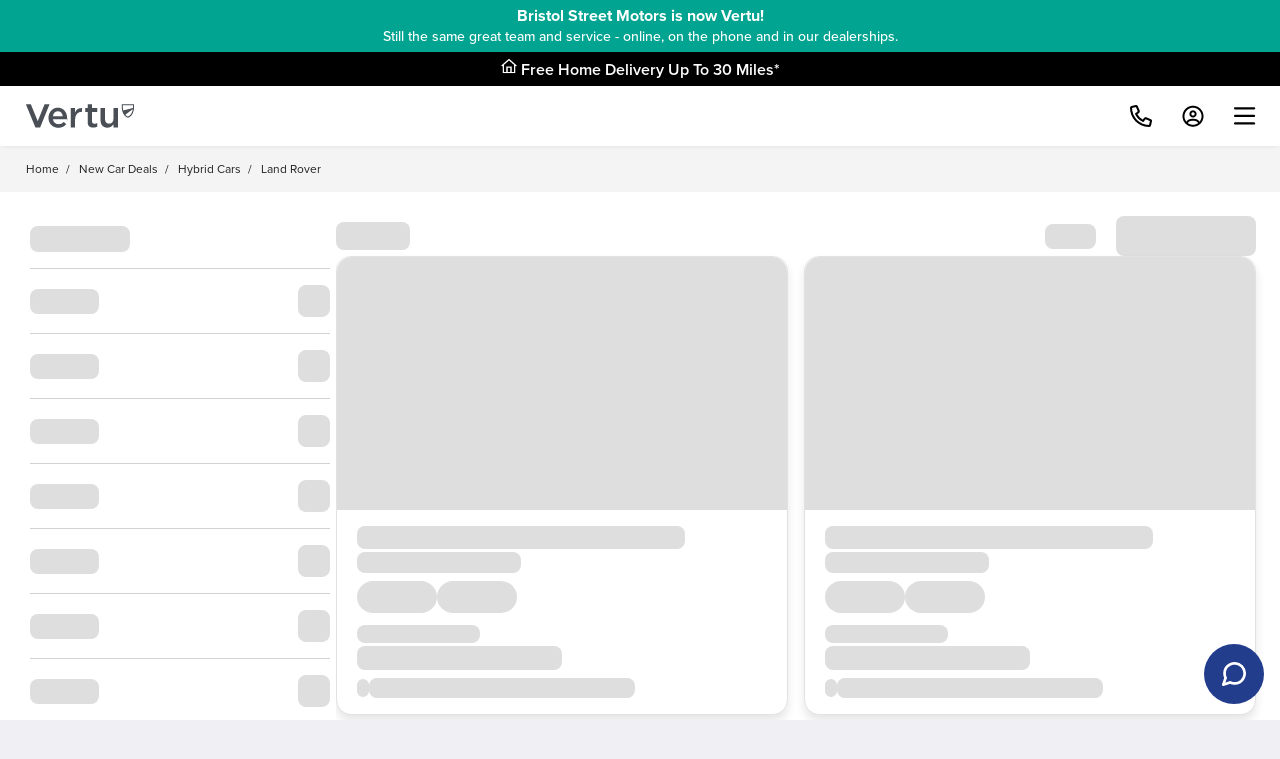

--- FILE ---
content_type: text/html
request_url: https://www.vertumotors.com/new-car-deals/hybrid-cars/land-rover/
body_size: 53395
content:
<!DOCTYPE html>
<html lang="en-GB" class="no-js">
<head>
<title>New Land Rover Hybrid Cars for Sale | Vertu</title>
<meta charset="utf-8">
<!-- Std VERSION mkqdDnLUbWifaeWn -->
<style>
.wrapper--is-wider {
    .main-nav, .main-nav, .wrapper--wide, .wrapper.wrapper--wider, .wrapper {
        max-width: var(--wrapper-max-width) !important;
    }
}
</style>
<meta name="description" content="" />
<link rel="canonical" href="https://www.vertumotors.com/new-car-deals/hybrid-cars/land-rover/" />
<!-- Preload JS files Vertu Motors Plc -->
<link rel="preload" href="/retail/js/brands/vm/main/main-140309d9-010e39e.js" as="script" />
<link rel="preload" href="/retail/js/modules/dist/vehicle-summary-tooltip.js" as="script" />
<link rel="preload" href="/retail/js/modules/dist/carousel-scroller-53a09926-0f27c69.js" as="script" />
<link rel="preload" href="/retail/js/modules/dist/static-content-handler-83cd1e6c-1b18599.js" as="script" />
<link rel="preload" href="/css/theme/theme-vm-195902e-bdfecf9.css" as="style" />
<link rel="stylesheet" href="/css/theme/theme-vm-195902e-bdfecf9.css" />
<meta name="msvalidate.01" content="CD6BCDD0CA57260CAF1E0FBF37A642E1" />
<meta name="viewport" content="initial-scale=1.0, width=device-width" />
<meta name="theme-color" content="#FFFFFF"/>
<link rel="manifest" href="/manifest.webmanifest"/>
<link rel="icon" type="image/png" href="/favicon.ico" />
<link rel="apple-touch-icon" href="apple-touch-icon.png">
<link rel="apple-touch-icon" sizes="57x57" href="apple-touch-icon-57x57-precomposed.png">
<link rel="apple-touch-icon" sizes="72x72" href="apple-touch-icon-72x72-precomposed.png">
<link rel="apple-touch-icon" sizes="114x114" href="apple-touch-icon-114x114-precomposed.png">
<meta name="google-site-verification" content="6TUlVS58824mLy3LC_tvDSGMRiRXTKWujLNneGz9Ejs" />
<!-- Preconnect & DNS-prefetch -->
<link rel="preconnect" href="https://cdn-4.convertexperiments.com" />
<link rel="dns-prefetch" href="//cdn-4.convertexperiments.com" />
<link rel="preconnect" href="https://script.crazyegg.com" />
<link rel="dns-prefetch" href="//script.crazyegg.com" />

 <link rel="preconnect" href="https://consent.cookiefirst.com" />
 <link rel="dns-prefetch" href="//consent.cookiefirst.com" />
    <!-- Cookie first -->

<script src="https://consent.cookiefirst.com/sites/vertumotors.com-a61af157-0a98-4e01-98f3-69d923db32ba/consent.js" type="951727beef81f34d7a5589e6-text/javascript"></script>

<link rel="preload" href="https://use.typekit.net/af/705e94/00000000000000003b9b3062/27/l?primer=7cdcb44be4a7db8877ffa5c0007b8dd865b3bbc383831fe2ea177f62257a9191&fvd=n4&v=3" type="font/woff2" as="font" crossorigin>
<link rel="preload" href="https://use.typekit.net/af/949f99/00000000000000003b9b3068/27/l?primer=7cdcb44be4a7db8877ffa5c0007b8dd865b3bbc383831fe2ea177f62257a9191&fvd=n7&v=3" type="font/woff2" as="font" crossorigin>
<link rel="preload" href="https://p.typekit.net/p.css?s=1&k=eug5ulp&ht=tk&f=139.175&a=2924333&app=typekit&e=css" type="text/css" as="style">

<!-- begin Convert Experiences code-->
<script type="951727beef81f34d7a5589e6-text/javascript" src="//cdn-4.convertexperiments.com/v1/js/100413531-100414704.js?environment=production"></script>
<!-- end Convert Experiences code -->

<script type="951727beef81f34d7a5589e6-text/javascript" src="//script.crazyegg.com/pages/scripts/0114/9809.js" async="async"></script>

<script type="951727beef81f34d7a5589e6-text/javascript">
  const vchatWidgetScripts = [`https://webchat.vertumotors.com/index-29ebd5d-B21NKLJX.js`];
</script>
<link rel="preload" href="https://webchat.vertumotors.com/style-29ebd5d-DJduNrOy.css" as="style" />
<!-- Preload link above -->
<link rel="stylesheet" href="https://webchat.vertumotors.com/style-29ebd5d-DJduNrOy.css" />

<div id="js-vchat-widget" class="js-vchat-widget">
  <div id="vchat_widget" style="z-index: 999999"></div>
</div>

<button
  id="webchatBubble"
  class="chat-bubble flex-col align-items--center justify-items--center js-chat-bubble"
  data-widget="vchat"
>
  <div id="liveChatBubbleIcon" class="chat-bubble__icon" data-vchat-widget="ing">
    <svg
      class="icon"
      role="img"
      aria-label="Chat Icon"
      viewBox="0 0 26.843 26.843"
      xmlns="http://www.w3.org/2000/svg"
      data-widget="vchat"
    >
      <path
        transform="translate(-1.5 -1.5)"
        d="M26.843,14.259a11.1,11.1,0,0,1-1.192,5.034,11.259,11.259,0,0,1-10.067,6.226,11.1,11.1,0,0,1-5.034-1.192L3,26.843l2.517-7.55a11.1,11.1,0,0,1-1.192-5.034A11.259,11.259,0,0,1,10.55,4.192,11.1,11.1,0,0,1,15.584,3h.662a11.233,11.233,0,0,1,10.6,10.6Z"
        fill="none"
        stroke="currentColor"
        stroke-linecap="round"
        stroke-linejoin="round"
        stroke-width="3"
        data-test="ing"
      />
    </svg>
  </div>
</button>

<script type="951727beef81f34d7a5589e6-text/javascript">
  (() => {
    const replaceLiveChatIcon = () => {
      const pseudoButton = document.getElementById('webchatBubble');
      const liveChatBubbleIcon = document.getElementById('liveChatBubbleIcon');
      liveChatBubbleIcon?.remove();
      pseudoButton.style.animation = 'pulse 3s infinite';
      pseudoButton.className =
        'btn--primary vchat-button__click-2-drive chat-bubble flex-col align-items--center justify-items--center js-chat-bubble';
      pseudoButton.style.backgroundImage = 'url(https://vertumotors.com/custom/98657.jpg)';
    };

    const replaceC2DIcon = () => {
      const pseudoButton = document.getElementById('webchatBubble');

      pseudoButton.style.animation = 'none';
      pseudoButton.style.backgroundImage = 'none';
      pseudoButton.className =
        'chat-bubble flex-col align-items--center justify-items--center js-chat-bubble';

      const div = document.createElement('div');
      div.id = 'liveChatBubbleIcon';
      div.className = 'chat-bubble__icon';
      div.setAttribute('data-vchat-widget', 'ing');

      const svg = document.createElementNS('http://www.w3.org/2000/svg', 'svg');
      svg.setAttribute('class', 'icon');
      svg.setAttribute('role', 'img');
      svg.setAttribute('aria-label', 'Chat Icon');
      svg.setAttribute('viewBox', '0 0 26.843 26.843');
      svg.setAttribute('data-widget', 'vchat');

      const path = document.createElementNS('http://www.w3.org/2000/svg', 'path');
      path.setAttribute('transform', 'translate(-1.5 -1.5)');
      path.setAttribute(
        'd',
        'M26.843,14.259a11.1,11.1,0,0,1-1.192,5.034,11.259,11.259,0,0,1-10.067,6.226,11.1,11.1,0,0,1-5.034-1.192L3,26.843l2.517-7.55a11.1,11.1,0,0,1-1.192-5.034A11.259,11.259,0,0,1,10.55,4.192,11.1,11.1,0,0,1,15.584,3h.662a11.233,11.233,0,0,1,10.6,10.6Z',
      );
      path.setAttribute('fill', 'none');
      path.setAttribute('stroke', 'currentColor');
      path.setAttribute('stroke-linecap', 'round');
      path.setAttribute('stroke-linejoin', 'round');
      path.setAttribute('stroke-width', '3');
      path.setAttribute('data-test', 'ing');

      svg.appendChild(path);
      div.appendChild(svg);
      pseudoButton.appendChild(div);
    };

    const mainPath = window.location.pathname.substring(
      0,
      window.location.pathname.indexOf('/', 1) + 1,
    );

    if (
      ['/used-car/', '/new-cars-in-stock/', '/used-van/'].includes(mainPath) &&
      !window.location.pathname.includes('/order-summary/') &&
      !window.location.pathname.includes('/reserve/')
    ) {
      window.addEventListener('startBuyOnline', function buyOnlineClickListener() {
        replaceLiveChatIcon();
        window.isClick2Drive = true;
        window.removeEventListener('startBuyOnline', buyOnlineClickListener);
      });
    }

    window.addEventListener('exitBuyOnline', function setLiveChat() {
      replaceC2DIcon();
      window.isClick2Drive = false;
      window.removeEventListener('exitBuyOnline', setLiveChat);
    });

    if (
      window.location.pathname.includes('/order-summary/') ||
      window.location.pathname.includes('/reserve/') ||
      window.location.pathname.includes('/checkout/') ||
      window.location.pathname.includes('/buy-online/')
    ) {
      window.isClick2Drive = true;
      replaceLiveChatIcon();
    } else {
      window.isClick2Drive = false;
    }

    function initialise(e) {
      event.preventDefault();
      const widget = e.target.getAttribute('data-widget');
      const container = document.getElementById('js-vchat-widget');
      if (container && container.children.length === 1 && widget === 'vchat') {
        vchatWidgetScripts.forEach((s) => {
          const script = document.createElement('script');
          script.src = s;
          container.appendChild(script);
        });

        const pseudoButton = document.getElementById('webchatBubble');
        if (pseudoButton) pseudoButton.parentElement.removeChild(pseudoButton);
      }
    }

    document.addEventListener('DOMContentLoaded', () => {
      const webchatBubbles = document.querySelectorAll('.js-chat-bubble');

      if (webchatBubbles) {
        webchatBubbles.forEach((bubble) => bubble.addEventListener('click', initialise, false));
      }
    });
  })();
</script>

<script type="951727beef81f34d7a5589e6-text/javascript">
  var ALGOLIA_INSIGHTS_SRC =
  "https://cdn.jsdelivr.net/npm/search-insights@2.16.3/dist/search-insights.min.js";
  !function(e,a,t,n,s,i,c)
  {
    ((e.AlgoliaAnalyticsObject = s),
    (e[s] =
      e[s] ||
      function () {
        (e[s].queue = e[s].queue || []).push(arguments);
      }),
    (e[s].version = (n.match(/@([^\/]+)\/?/) || [])[1]),
    (i = a.createElement(t)),
    (c = a.getElementsByTagName(t)[0]),
    (i.async = 1),
    (i.src = n),
    c.parentNode.insertBefore(i, c))
  }
  (window,document,"script",ALGOLIA_INSIGHTS_SRC,"aa");

aa("init", {
  appId: "4XHLMSOJ1Q",
  apiKey: "d8db5675084894ab5a356d435cb50fb7",
});
</script>

<script type="951727beef81f34d7a5589e6-text/javascript">
const ecommDisabled = false;
  var appBookChangeStageOrder = true;
  var isPhysicalDisabled = true;
  var iBrandRef = ['84'];
  var iFilters = 'NOT Category:BIKE';

  var typeaheadPlaceholder = [
    'black Honda Civic',
    'used vans under \u00A320000',
    'used Volkswagen Touareg',
    'used cars less than 10000 miles',
    'electric vehicles in Nottingham',
  ];
</script>


<script type="951727beef81f34d7a5589e6-text/javascript">
function dataLayerPush(obj) {
  dataLayer.push(obj);
}
</script>

<!-- Set to true if ecomm part exchange fallback should be displayed -->
<script data-cfasync="false">
var ecommPartExFb = 'false';
var ecommCountdownTime = 5;
var usedEvent = true;
</script>

<script type="951727beef81f34d7a5589e6-text/javascript">
var physicalOpeningDate = "12-04-2021"
</script>

<style>
:root {
 --colour-dynamic-blue: #233D8D;
  --colour-primary: var(--colour-dynamic-blue); /* old primary colour for reference: #002B29 */
   --colour-primary-10: #e6f6f4;
   --colour-primary-100: #B0E3DD;
  --colour-primary-hover: #8AD5CC;
  --colour-primary-pressed: #33B6A6;
  --colour-fg-primary: #fff;
  --colour-secondary: #fff;
  --colour-secondary-hover: #007466;
  --colour-secondary-pressed: #005A4F;
  --colour-outline-primary: #002B29;
  --colour-bg-outline-hover: #B0E3DD;
  --colour-fg-outline-hover: #00453C;
  --colour-outline-pressed: #8AD5CC;
  --colour-fg-secondary: #002B29;
  --colour-dynamic-blue-hover: #4F64A4;
  --wrapper-max-width: 123.75rem;
  --sidebar-nav-width: 19.5rem;
}

input[type=button], input[type=submit][id^=form_], .btn--theme, .btn--purple-gradient, .btn--green-gradient, .btn--core, .btn-tertiary, .btn--tertiary, .btn-secondary, .btn--secondary, .btn-primary-light, .btn--primary-light, .btn-primary, .btn--primary, .btn--outline-light, .btn--outline {
 border-style: solid !important;
border-width: 2px !important;
}

input[type=submit]:not(.input-button-pair__button):not(.body-link) {
  border-width: 2px !important;
    border-style: solid !important;
    border-color: var(--colour-primary) !important;
}

.btn--rounded {
  padding: 0.625rem 1.5rem !important;
}

.pill--red {
  background-color: #e81f01;
  color: #fff;
}
</style>

<!-- VERTUMOTORS -->

<script type="951727beef81f34d7a5589e6-text/javascript">
window.dataLayer = window.dataLayer || [];
  function getCookie(name) {
      var match = document.cookie.match(new RegExp('(^| )' + name + '=([^;]+)'));
      if (match) return match[2];
    }
  
  window.addEventListener('onLogIn', function(event){
      if(event){
        var mcSessCookie = event.detail.loginData();
        mcSessCookie = mcSessCookie.Custref;
        // ga('set', 'userId', mcSessCookie);
      }
    });
  
  var mcSessCookie= getCookie('mcSess');
  if (mcSessCookie&& mcSessCookie!== '') {
      mcSessCookie = mcSessCookie.split('-')[0];
      // ga('set', 'userId', mcSessCookie);
    }
  
   window.dataLayer.push({event: 'PWA', userStatus: 'online'});

  </script>
  
<!-- GA_SESSION_SCRIPT Start -->
<script type="951727beef81f34d7a5589e6-text/javascript">
// Store the analytics ID from the domain config
const analyticsID = "G-YH00HNMVEN";

function getCookie(name) {
  var match = document.cookie.match(new RegExp("(^| )" + name + "=([^;]+)"));
  if (match) return match[2];
}

/**
 * Set a cookie name, value and expiration time
 * @param {string} name - The cookie name to set
 * @param {string|number} value - The cookie value to set
 * @param {number} [days] - The expiration time in days
 */
function setCookie(name, value, days) {
  const date = new Date();
  date.setTime(date.getTime() + days * 24 * 60 * 60 * 1000);
  const expires = "expires=" + date.toUTCString();
  document.cookie = `${name}=${value}; ${expires}; path=/; Secure; SameSite=Lax`;
}

function gtag() {
  if (typeof dataLayer !== "undefined" && Array.isArray(dataLayer)) {
    dataLayer.push(arguments);
  }
}

function setGASession(id) {
  setCookie("ga_session", id, 30);
  sessionStorage.setItem("ga_session", id);
}

gtag("js", new Date());

gtag("get", analyticsID, "session_id", (id) => {
  const gaCookie = getCookie("ga_session");
  const gaSession = sessionStorage.getItem("ga_session");

   if (!gaCookie || gaCookie !== id || !gaSession || gaCookie !== gaSession) {
    setGASession(id);
  }
});
</script>
<!-- GA_SESSION_SCRIPT End -->




</head>
<!-- Tracker  -->
<!-- Server [] -->
<!-- Phone [0330 178 1956] -->
<!-- Session [haGjjdHpiEabkQfw-426545164] -->
<!-- Mobile Device [No] -->
<!-- Remote Address [100.64.2.188] -->
<body class=" wrapper--is-wide wrapper--is-wider   ">
<!-- Google Tag Manager (noscript) -->
<noscript><iframe src="https://www.googletagmanager.com/ns.html?id=GTM-KBRD2GD" height="0" width="0" style="display:none; visibility:hidden"></iframe></noscript>
<!-- End Google Tag Manager (noscript) -->

<script src="/retail/js/polyfills/dist/polyfills-es2015.min-66da787a422f8a6267d8689b1f85c015.js" crossorigin="anonymous" type="951727beef81f34d7a5589e6-text/javascript"></script>
<script src="/retail/js/polyfills/dist/polyfills-es5.min-cb309ad0e749fb96bf6924a1e249b416.js" nomodule crossorigin="anonymous" type="951727beef81f34d7a5589e6-text/javascript"></script>

<script type="951727beef81f34d7a5589e6-text/javascript">
//  Compare and recent 
var recentFigure =   0;
var compareFigure =   0;
</script>

<script type="951727beef81f34d7a5589e6-text/javascript">
var hubConfig = {
    getDomain: false,
    hideDiscoverMore: false,
    defaultTabUrl: 'all',
    hub: {
      justModel: false,
      hideHdr: false,
      hideNis: false,
      hideOtr: false,
      layout: ['xs-col-12', 's-col-4', 'm-col-3'],
      nisLink: 'In Stock',
    },
    header: {
      justModel: false,
      hideHdr: false,
     hideNis: true,
      hideOtr: false,
      layout: ['xs-col-12', 's-col-4', 'm-col-3', 'l-col-2'],
      nisLink: 'Available now',
    }
}
</script>

<script type="951727beef81f34d7a5589e6-text/javascript"> 

const cookieDelete = new Date('March 23, 2022 11:19:00');

const currentDate = new Date();


if (currentDate > cookieDelete && localStorage.getItem("cookiefirst-id") === null) {
    document.cookie.replace(/(?<=^|;).+?(?=\=|;|$)/g, name => location.hostname.split('.').reverse().reduce(domain => (domain=domain.replace(/^\.?[^.]+/, ''),document.cookie=`${name}=;max-age=0;path=/;domain=${domain}`,domain), location.hostname));
} else {
    //console.log('Cookies Not Deleted');
}

</script>

<script type="951727beef81f34d7a5589e6-text/javascript"> 
const strings = ['scotland','edinburgh','glasgow','ayr','dunfermline','paisley','hamilton']
const url = window.location.href
if(strings.some(string=>url.includes(string))){
document.querySelector(
  '.js-info-banner'
).innerHTML = `<div class="wrapper padding-top-5 padding-bottom-5">
<h4 class="heading--grouped">Macklin Motors is now Vertu!</h4>
<p class="margin-bottom-0">Still the same great team and service - online, on the phone and in our dealerships.</p>
</div>`
}
</script>

<section
  style="background:#00A490;"
  class="text-align--center text--white js-info-banner now-vertu hide__default"
>
  <div class="wrapper padding-top-5 padding-bottom-5">
<h4 class="heading--grouped">Bristol Street Motors is now Vertu!</h4>
<p class="margin-bottom-0 text-size--smaller font--medium">Still the same great team and service - online, on the phone and in our dealerships.</p>
</div>
</section>


<!-- PageId[new-car-deals-follow/] -->
<!-- Template[Header Footer with Manufacturer Nav] -->
<!-- Start[3] -->
<!-- Template Section - global-parser(htmlpagetemp.page-html[1] -->
<!-- Global SVG Icons -->
<!-- Template Active Content Start [Active Container V2-Ref-DESIGN_GLOBAL_SVG_ICONS] -->
<div class="global-icons hide__default">
<svg role="img" aria-hidden="true" focusable="false" xmlns="https://www.w3.org/2000/svg" xmlns:xlink="https://www.w3.org/1999/xlink" version="1.1" xml:space="preserve">

<symbol id="circleTick">
<svg viewBox="0 0 512 512"><path d="M243.8 339.8C232.9 350.7 215.1 350.7 204.2 339.8L140.2 275.8C129.3 264.9 129.3 247.1 140.2 236.2C151.1 225.3 168.9 225.3 179.8 236.2L224 280.4L332.2 172.2C343.1 161.3 360.9 161.3 371.8 172.2C382.7 183.1 382.7 200.9 371.8 211.8L243.8 339.8zM512 256C512 397.4 397.4 512 256 512C114.6 512 0 397.4 0 256C0 114.6 114.6 0 256 0C397.4 0 512 114.6 512 256zM256 48C141.1 48 48 141.1 48 256C48 370.9 141.1 464 256 464C370.9 464 464 370.9 464 256C464 141.1 370.9 48 256 48z" fill="#b22234"></path></svg>
</symbol>

<symbol id="flameRed">
<svg viewBox="0 0 20 27">
<path d="M10.6133 0.707031C14.3203 4.16016 17.1641 8.42578 18.8906 13.1992L18.9414 13.3008C19.2969 14.3164 19.5 15.4336 19.5 16.6016C19.5 21.9336 15.082 26.25 9.75 26.25C4.41797 26.25 0 21.9336 0 16.6016C0 15.4336 0.203125 14.3164 0.609375 13.3008V13.1992L2.89453 14.0117V14.1133C2.58984 14.9258 2.4375 15.7383 2.4375 16.6016C2.4375 20.5625 5.73828 23.8125 9.75 23.8125C13.7617 23.8125 17.0625 20.5625 17.0625 16.6016C17.0625 15.7383 16.9102 14.9258 16.6055 14.1133V14.0117C15.1328 9.94922 12.7969 6.29297 9.75 3.24609C6.70312 6.29297 4.36719 9.94922 2.89453 14.0117L0.609375 13.1992C2.33594 8.42578 5.17969 4.16016 8.88672 0.707031L9.03906 0.554688C9.24219 0.351562 9.49609 0.25 9.75 0.25C10.0039 0.25 10.2578 0.351562 10.4609 0.554688L10.6133 0.707031ZM9.59766 8.57812C9.69922 8.42578 9.85156 8.375 10.0039 8.375C10.2578 8.375 10.4609 8.57812 10.4609 8.83203V9.39062C10.4609 9.79688 10.6133 10.1523 10.8672 10.457L13.1016 12.7422C14.0664 13.707 14.625 15.0273 14.625 16.3984V16.5C14.625 19.1914 12.4414 21.375 9.75 21.375C7.05859 21.375 4.875 19.1914 4.875 16.5V15.9414C4.875 14.9766 5.23047 14.0625 5.83984 13.3516L6.14453 12.9961C6.19531 12.8945 6.34766 12.8438 6.5 12.8438C6.75391 12.8438 6.95703 13.0469 6.95703 13.3008V15.3828C6.95703 16.4492 7.82031 17.3125 8.88672 17.3125C9.95312 17.3125 10.8164 16.4492 10.8164 15.3828V15.332C10.8164 14.8242 10.6133 14.3164 10.2578 13.9609L9.69922 13.3516C9.03906 12.6914 8.68359 11.8281 8.68359 10.9648C8.68359 10.2031 8.9375 9.49219 9.34375 8.93359L9.59766 8.57812Z" fill="#212F3C"/>
</svg>
</symbol>

<symbol id="flameWhite"><svg viewBox="0 0 11 14">
<path d="M10.1992 7.02734C10.3906 7.57422 10.5 8.17578 10.5 8.80469C10.5 11.6758 8.12109 14 5.25 14C2.37891 14 0 11.6758 0 8.80469C0 8.17578 0.109375 7.57422 0.328125 7.02734V6.97266C1.25781 4.40234 2.78906 2.10547 4.78516 0.246094L4.86719 0.164062C4.97656 0.0546875 5.11328 0 5.25 0C5.38672 0 5.52344 0.0546875 5.63281 0.164062L5.71484 0.246094C7.71094 2.10547 9.24219 4.40234 10.1719 6.97266L10.1992 7.02734ZM5.16797 4.04688L5.00391 4.26562C4.73047 4.62109 4.59375 5.05859 4.59375 5.49609C4.59375 6.04297 4.8125 6.5625 5.19531 6.94531L5.55078 7.30078C5.76953 7.51953 5.90625 7.82031 5.90625 8.14844C5.90625 8.80469 5.35938 9.35156 4.70312 9.35156C4.04688 9.35156 3.5 8.80469 3.5 8.14844V6.94531C3.5 6.78125 3.36328 6.64453 3.19922 6.64453C3.11719 6.64453 3.03516 6.67188 2.98047 6.75391L2.78906 6.94531C2.40625 7.38281 2.1875 7.95703 2.1875 8.53125V8.75C2.1875 10.4453 3.55469 11.8125 5.25 11.8125H5.33203C6.97266 11.8125 8.3125 10.4727 8.3125 8.83203C8.3125 7.98438 7.98438 7.16406 7.35547 6.5625L5.96094 5.19531C5.79688 5.03125 5.6875 4.78516 5.6875 4.53906V4.23828C5.6875 4.07422 5.55078 3.9375 5.38672 3.9375C5.30469 3.9375 5.22266 3.99219 5.16797 4.04688Z" fill="white"/>
</svg></symbol>

<symbol id="clockDark"><svg viewBox="0 0 512 512"><path d="M232 120C232 106.7 242.7 96 256 96C269.3 96 280 106.7 280 120V243.2L365.3 300C376.3 307.4 379.3 322.3 371.1 333.3C364.6 344.3 349.7 347.3 338.7 339.1L242.7 275.1C236 271.5 232 264 232 255.1L232 120zM256 0C397.4 0 512 114.6 512 256C512 397.4 397.4 512 256 512C114.6 512 0 397.4 0 256C0 114.6 114.6 0 256 0zM48 256C48 370.9 141.1 464 256 464C370.9 464 464 370.9 464 256C464 141.1 370.9 48 256 48C141.1 48 48 141.1 48 256z" fill="currentColor" /></svg></symbol>

<symbol id="globalArrowDown"><svg viewBox="0 0 10.13 6.034"><path d="M4.771,166.6.087,161.951a.38.38,0,0,1,0-.538l.627-.627a.38.38,0,0,1,.538,0l3.789,3.751,3.789-3.751a.38.38,0,0,1,.538,0l.627.627a.38.38,0,0,1,0,.538L5.309,166.6A.38.38,0,0,1,4.771,166.6Z" transform="translate(0.025 -160.675)" fill="currentColor"/></svg></symbol>

<symbol id="globalArrowUp"><svg viewBox="0 0 448 512"><path fill="currentColor" d="M6.101 359.293L25.9 379.092c4.686 4.686 12.284 4.686 16.971 0L224 198.393l181.13 180.698c4.686 4.686 12.284 4.686 16.971 0l19.799-19.799c4.686-4.686 4.686-12.284 0-16.971L232.485 132.908c-4.686-4.686-12.284-4.686-16.971 0L6.101 342.322c-4.687 4.687-4.687 12.285 0 16.971z"></path></svg></symbol>

<symbol id="globalArrowRight"><svg viewBox="0 0 256 512"><path fill="currentColor" d="M17.525 36.465l-7.071 7.07c-4.686 4.686-4.686 12.284 0 16.971L205.947 256 10.454 451.494c-4.686 4.686-4.686 12.284 0 16.971l7.071 7.07c4.686 4.686 12.284 4.686 16.97 0l211.051-211.05c4.686-4.686 4.686-12.284 0-16.971L34.495 36.465c-4.686-4.687-12.284-4.687-16.97 0z"></path></svg></symbol>

<symbol id="globalArrowLeft"><svg viewBox="0 0 256 512"><path fill="currentColor" d="M231.293 473.899l19.799-19.799c4.686-4.686 4.686-12.284 0-16.971L70.393 256 251.092 74.87c4.686-4.686 4.686-12.284 0-16.971L231.293 38.1c-4.686-4.686-12.284-4.686-16.971 0L4.908 247.515c-4.686 4.686-4.686 12.284 0 16.971L214.322 473.9c4.687 4.686 12.285 4.686 16.971-.001z"></path></svg></symbol>

<symbol id="globalArrowRotateLeft"><svg viewBox="0 0 512 512"><path fill="currentColor" d="M48.5 224L40 224c-13.3 0-24-10.7-24-24L16 72c0-9.7 5.8-18.5 14.8-22.2s19.3-1.7 26.2 5.2L98.6 96.6c87.6-86.5 228.7-86.2 315.8 1c87.5 87.5 87.5 229.3 0 316.8s-229.3 87.5-316.8 0c-12.5-12.5-12.5-32.8 0-45.3s32.8-12.5 45.3 0c62.5 62.5 163.8 62.5 226.3 0s62.5-163.8 0-226.3c-62.2-62.2-162.7-62.5-225.3-1L185 183c6.9 6.9 8.9 17.2 5.2 26.2s-12.5 14.8-22.2 14.8L48.5 224z"/></svg></symbol>

<symbol id="globalCancel"><svg viewBox="0 0 20 20"><path fill="currentColor" d="M11.414 10l6.293-6.293c.39-.39.39-1.023 0-1.414s-1.023-.39-1.414 0L10 8.586 3.707 2.293c-.39-.39-1.023-.39-1.414 0s-.39 1.023 0 1.414L8.586 10l-6.293 6.293c-.39.39-.39 1.023 0 1.414.195.195.45.293.707.293s.512-.098.707-.293L10 11.414l6.293 6.293c.195.195.45.293.707.293s.512-.098.707-.293c.39-.39.39-1.023 0-1.414L11.414 10z"></path></svg></symbol>

<symbol id="globalCircleExclamation"><svg viewBox="0 0 512 512"><path fill="currentColor" d="M256 48a208 208 0 1 1 0 416 208 208 0 1 1 0-416zm0 464A256 256 0 1 0 256 0a256 256 0 1 0 0 512zm24-384H232v24V264v24h48V264 152 128zM232 368h48V320H232v48z"/></svg></symbol>

<symbol id="globalPhoneAlt"><svg viewBox="0 0 512 512"><path fill="currentColor" d="M484.25 330l-101.59-43.55a45.86 45.86 0 0 0-53.39 13.1l-32.7 40a311.08 311.08 0 0 1-124.19-124.12l40-32.7a45.91 45.91 0 0 0 13.1-53.42L182 27.79a45.63 45.63 0 0 0-52.31-26.61L35.5 22.89A45.59 45.59 0 0 0 0 67.5C0 313.76 199.68 512.1 444.56 512a45.58 45.58 0 0 0 44.59-35.51l21.7-94.22a45.75 45.75 0 0 0-26.6-52.27zm-41.59 134.09C225.08 463.09 49 287 48 69.3l90.69-20.9 42.09 98.22-68.09 55.71c46.39 99 98.19 150.63 197 197l55.69-68.11 98.19 42.11z"></path></svg></symbol>

<symbol id="globalSearch"><svg viewBox="0 0 14.338 14.522"><g fill="none" stroke-miterlimit="10"><path d="M8.2,9.9A5.358,5.358,0,1,1,9.753,8.421l4.585,4.585-1.516,1.516Z" stroke="none"/><path d="M 5.356800079345703 8.714500427246094 C 5.98960018157959 8.714500427246094 6.605180263519287 8.538180351257324 7.136990070343018 8.204609870910645 L 7.719131469726562 7.8394775390625 L 8.112770080566406 7.275680065155029 C 8.506420135498047 6.711860179901123 8.714500427246094 6.048320293426514 8.714500427246094 5.356800079345703 C 8.714500427246094 3.505850315093994 7.208240032196045 2.000000238418579 5.356800079345703 2.000000238418579 C 3.505850076675415 2.000000238418579 2 3.505850315093994 2 5.356800079345703 C 2 7.208240509033203 3.505850076675415 8.714500427246094 5.356800079345703 8.714500427246094 M 12.82229995727539 14.52150058746338 L 8.199709892272949 9.898910522460938 C 7.375740051269531 10.41573047637939 6.401299953460693 10.71450042724609 5.356800079345703 10.71450042724609 C 2.398499965667725 10.71450042724609 8.087157965519509e-08 8.315999984741211 8.087157965519509e-08 5.356800079345703 C 8.087157965519509e-08 2.398500204086304 2.398499965667725 2.937316878615093e-07 5.356800079345703 2.937316878615093e-07 C 8.315999984741211 2.937316878615093e-07 10.71450042724609 2.398500204086304 10.71450042724609 5.356800079345703 C 10.71450042724609 6.496120452880859 10.35879993438721 7.552410125732422 9.752619743347168 8.420619964599609 L 14.33790016174316 13.00590038299561 L 12.82229995727539 14.52150058746338 Z" stroke="none" fill="currentColor"/></g></svg></symbol>

<symbol id="globalSearchThin"><svg viewBox="0 0 512 512"><path fill="currentColor" d="M508.5 468.9L387.1 347.5c-2.3-2.3-5.3-3.5-8.5-3.5h-13.2c31.5-36.5 50.6-84 50.6-136C416 93.1 322.9 0 208 0S0 93.1 0 208s93.1 208 208 208c52 0 99.5-19.1 136-50.6v13.2c0 3.2 1.3 6.2 3.5 8.5l121.4 121.4c4.7 4.7 12.3 4.7 17 0l22.6-22.6c4.7-4.7 4.7-12.3 0-17zM208 368c-88.4 0-160-71.6-160-160S119.6 48 208 48s160 71.6 160 160-71.6 160-160 160z"></path></svg></symbol>

<symbol id="primaryNavFindUs"><svg viewBox="0 0 20.5 24.5"><g transform="translate(-1.75 0.25)"><path d="M21,10c0,7-9,13-9,13S3,17,3,10a9,9,0,1,1,18,0Z" fill="none" stroke="currentColor" stroke-linecap="round" stroke-linejoin="round" stroke-width="2.5"/><circle cx="3" cy="3" r="3" transform="translate(9 7)" stroke-width="2.5" stroke="currentColor" stroke-linecap="round" stroke-linejoin="round" fill="none"/></g></svg></symbol>

<symbol id="primaryNavSave"><svg viewBox="0 0 23.403 20.732"><path d="M20.84,4.61a5.5,5.5,0,0,0-7.78,0L12,5.67,10.94,4.61a5.5,5.5,0,0,0-7.78,7.78l1.06,1.06L12,21.23l7.78-7.78,1.06-1.06a5.5,5.5,0,0,0,0-7.78Z" transform="translate(-0.299 -1.748)" fill="none" stroke="currentColor" stroke-linecap="round" stroke-linejoin="round" stroke-width="2.5"/></svg></symbol>

<symbol id="primaryNavUser"><svg viewBox="0 0 18.5 20.5"><g transform="translate(-2.75 -1.75)"><path d="M20,21V19a4,4,0,0,0-4-4H8a4,4,0,0,0-4,4v2" fill="none" stroke="currentColor" stroke-linecap="round" stroke-linejoin="round" stroke-width="2.5"/><circle cx="4" cy="4" r="4" transform="translate(8 3)" stroke-width="2.5" stroke="currentColor" stroke-linecap="round" stroke-linejoin="round" fill="none"/></g></svg></symbol>

<symbol id="primaryNavPhone"><svg viewBox="0 0 512 512"><path fill="currentColor" d="M497.39 361.8l-112-48a24 24 0 0 0-28 6.9l-49.6 60.6A370.66 370.66 0 0 1 130.6 204.11l60.6-49.6a23.94 23.94 0 0 0 6.9-28l-48-112A24.16 24.16 0 0 0 122.6.61l-104 24A24 24 0 0 0 0 48c0 256.5 207.9 464 464 464a24 24 0 0 0 23.4-18.6l24-104a24.29 24.29 0 0 0-14.01-27.6z"></path></svg></symbol>

<symbol id="primaryNavMic"><svg viewBox="0 0 11.67 15.914"><defs><clipPath id="clip-path"><rect width="11.67" height="15.914" /></clipPath></defs><g clip-path="url(#clip-path)"><path d="M6.483,15.914h-1.3V13.22a5.812,5.812,0,0,1-3.682-1.944A6.012,6.012,0,0,1,0,7.294H1.3a4.666,4.666,0,0,0,1.331,3.281,4.457,4.457,0,0,0,3.207,1.361,4.6,4.6,0,0,0,4.539-4.642h1.3a6.011,6.011,0,0,1-1.505,3.982A5.811,5.811,0,0,1,6.483,13.22v2.693ZM5.835,9.946A2.626,2.626,0,0,1,3.242,7.294V2.653A2.626,2.626,0,0,1,5.835,0,2.627,2.627,0,0,1,8.429,2.653V7.294A2.627,2.627,0,0,1,5.835,9.946Z" transform="translate(0 0)"/></g></svg></symbol>

<symbol id="globalCaretDown"><svg aria-hidden="true" focusable="false" data-prefix="fas" data-icon="caret-down" class="svg-inline--fa fa-caret-down fa-w-10" role="img" xmlns="https://www.w3.org/2000/svg" viewBox="0 0 320 512"><path fill="currentColor" d="M31.3 192h257.3c17.8 0 26.7 21.5 14.1 34.1L174.1 354.8c-7.8 7.8-20.5 7.8-28.3 0L17.2 226.1C4.6 213.5 13.5 192 31.3 192z"></path></svg></symbol>

<symbol id="globalSolidCircle"><svg viewBox="0 0 512 512"><path fill="currentColor" d="M256 8C119 8 8 119 8 256s111 248 248 248 248-111 248-248S393 8 256 8z"></path></svg></symbol>

<symbol id="globalInfoCircle"><svg viewBox="0 0 512 512"><path fill="currentColor" d="M256 8C119.043 8 8 119.083 8 256c0 136.997 111.043 248 248 248s248-111.003 248-248C504 119.083 392.957 8 256 8zm0 448c-110.532 0-200-89.431-200-200 0-110.495 89.472-200 200-200 110.491 0 200 89.471 200 200 0 110.53-89.431 200-200 200zm0-338c23.196 0 42 18.804 42 42s-18.804 42-42 42-42-18.804-42-42 18.804-42 42-42zm56 254c0 6.627-5.373 12-12 12h-88c-6.627 0-12-5.373-12-12v-24c0-6.627 5.373-12 12-12h12v-64h-12c-6.627 0-12-5.373-12-12v-24c0-6.627 5.373-12 12-12h64c6.627 0 12 5.373 12 12v100h12c6.627 0 12 5.373 12 12v24z"></path></svg></symbol>

<symbol id="globalTimesCircle"><svg viewBox="0 0 512 512"><path fill="currentColor" d="M256 8C119 8 8 119 8 256s111 248 248 248 248-111 248-248S393 8 256 8zm0 464c-118.7 0-216-96.1-216-216 0-118.7 96.1-216 216-216 118.7 0 216 96.1 216 216 0 118.7-96.1 216-216 216zm94.8-285.3L281.5 256l69.3 69.3c4.7 4.7 4.7 12.3 0 17l-8.5 8.5c-4.7 4.7-12.3 4.7-17 0L256 281.5l-69.3 69.3c-4.7 4.7-12.3 4.7-17 0l-8.5-8.5c-4.7-4.7-4.7-12.3 0-17l69.3-69.3-69.3-69.3c-4.7-4.7-4.7-12.3 0-17l8.5-8.5c4.7-4.7 12.3-4.7 17 0l69.3 69.3 69.3-69.3c4.7-4.7 12.3-4.7 17 0l8.5 8.5c4.6 4.7 4.6 12.3 0 17z"></path></svg></symbol>

<symbol id="globalStar"><svg viewBox="0 0 576 512"><path fill="currentColor" d="M259.3 17.8L194 150.2 47.9 171.5c-26.2 3.8-36.7 36.1-17.7 54.6l105.7 103-25 145.5c-4.5 26.3 23.2 46 46.4 33.7L288 439.6l130.7 68.7c23.2 12.2 50.9-7.4 46.4-33.7l-25-145.5 105.7-103c19-18.5 8.5-50.8-17.7-54.6L382 150.2 316.7 17.8c-11.7-23.6-45.6-23.9-57.4 0z"></path></svg></symbol>

<symbol id="globalStarGold">
<svg viewBox="0 0 15 14" ><path d="M10.6559 4.12286L14.5661 4.69708C14.8942 4.75177 15.1677 4.97052 15.277 5.29865C15.3864 5.59943 15.3044 5.9549 15.0583 6.17365L12.2145 8.99005L12.8981 12.9822C12.9528 13.3104 12.8161 13.6385 12.5427 13.8299C12.2692 14.0486 11.9137 14.0486 11.613 13.9119L8.11296 12.0252L4.58562 13.9119C4.31218 14.0486 3.92937 14.0486 3.68328 13.8299C3.40984 13.6385 3.27312 13.3104 3.32781 12.9822L3.98406 8.99005L1.14031 6.17365C0.894213 5.9549 0.812182 5.59943 0.921557 5.29865C1.03093 4.97052 1.30437 4.75177 1.63249 4.69708L5.56999 4.12286L7.31999 0.486145C7.45671 0.185364 7.75749 -0.00604248 8.11296 -0.00604248C8.44109 -0.00604248 8.74187 0.185364 8.87859 0.486145L10.6559 4.12286Z" fill="#FD9A56"/></svg>
</symbol>

<symbol id="envelopeIcon"><svg xmlns="http://www.w3.org/2000/svg" viewBox="0 0 512 512"><path fill="currentColor" d="M0 128C0 92.65 28.65 64 64 64H448C483.3 64 512 92.65 512 128V384C512 419.3 483.3 448 448 448H64C28.65 448 0 419.3 0 384V128zM48 128V150.1L220.5 291.7C241.1 308.7 270.9 308.7 291.5 291.7L464 150.1V127.1C464 119.2 456.8 111.1 448 111.1H64C55.16 111.1 48 119.2 48 127.1L48 128zM48 212.2V384C48 392.8 55.16 400 64 400H448C456.8 400 464 392.8 464 384V212.2L322 328.8C283.6 360.3 228.4 360.3 189.1 328.8L48 212.2z"/></svg></symbol>

<symbol id="globalExclamationBold"><svg xmlns="http://www.w3.org/2000/svg" viewBox="0 0 512 512"><path fill="currentColor" d="M256 8C119.043 8 8 119.083 8 256c0 136.997 111.043 248 248 248s248-111.003 248-248C504 119.083 392.957 8 256 8zm0 448c-110.532 0-200-89.431-200-200 0-110.495 89.472-200 200-200 110.491 0 200 89.471 200 200 0 110.53-89.431 200-200 200zm42-104c0 23.159-18.841 42-42 42s-42-18.841-42-42 18.841-42 42-42 42 18.841 42 42zm-81.37-211.401l6.8 136c.319 6.387 5.591 11.401 11.985 11.401h41.17c6.394 0 11.666-5.014 11.985-11.401l6.8-136c.343-6.854-5.122-12.599-11.985-12.599h-54.77c-6.863 0-12.328 5.745-11.985 12.599z"/></svg></symbol>

<symbol id="globalCircleXMark"><svg xmlns="http://www.w3.org/2000/svg" viewBox="0 0 512 512"><path fill="currentColor" d="M256 512A256 256 0 1 0 256 0a256 256 0 1 0 0 512zM175 175c9.4-9.4 24.6-9.4 33.9 0l47 47 47-47c9.4-9.4 24.6-9.4 33.9 0s9.4 24.6 0 33.9l-47 47 47 47c9.4 9.4 9.4 24.6 0 33.9s-24.6 9.4-33.9 0l-47-47-47 47c-9.4 9.4-24.6 9.4-33.9 0s-9.4-24.6 0-33.9l47-47-47-47c-9.4-9.4-9.4-24.6 0-33.9z"/></svg></symbol>

<symbol id="circleXMarkSolidIcon"><svg xmlns="http://www.w3.org/2000/svg" viewBox="0 0 512 512"><path fill="currentColor" d="M256 512A256 256 0 1 0 256 0a256 256 0 1 0 0 512zM175 175c9.4-9.4 24.6-9.4 33.9 0l47 47 47-47c9.4-9.4 24.6-9.4 33.9 0s9.4 24.6 0 33.9l-47 47 47 47c9.4 9.4 9.4 24.6 0 33.9s-24.6 9.4-33.9 0l-47-47-47 47c-9.4 9.4-24.6 9.4-33.9 0s-9.4-24.6 0-33.9l47-47-47-47c-9.4-9.4-9.4-24.6 0-33.9z"/></svg></symbol>

<symbol id="CheckSolid"><svg xmlns="http://www.w3.org/2000/svg" viewBox="0 0 448 512"><path fill="currentColor" d="M438.6 105.4C451.1 117.9 451.1 138.1 438.6 150.6L182.6 406.6C170.1 419.1 149.9 419.1 137.4 406.6L9.372 278.6C-3.124 266.1-3.124 245.9 9.372 233.4C21.87 220.9 42.13 220.9 54.63 233.4L159.1 338.7L393.4 105.4C405.9 92.88 426.1 92.88 438.6 105.4H438.6z"/></svg></symbol>

<symbol id="XSolid"><svg xmlns="http://www.w3.org/2000/svg" viewBox="0 0 320 512"><path d="M310.6 361.4c12.5 12.5 12.5 32.75 0 45.25C304.4 412.9 296.2 416 288 416s-16.38-3.125-22.62-9.375L160 301.3L54.63 406.6C48.38 412.9 40.19 416 32 416S15.63 412.9 9.375 406.6c-12.5-12.5-12.5-32.75 0-45.25l105.4-105.4L9.375 150.6c-12.5-12.5-12.5-32.75 0-45.25s32.75-12.5 45.25 0L160 210.8l105.4-105.4c12.5-12.5 32.75-12.5 45.25 0s12.5 32.75 0 45.25l-105.4 105.4L310.6 361.4z"/></svg></symbol>

<symbol id="chevronRightIcon"><svg xmlns="http://www.w3.org/2000/svg" viewBox="0 0 320 512"><path d="M273 239c9.4 9.4 9.4 24.6 0 33.9L113 433c-9.4 9.4-24.6 9.4-33.9 0s-9.4-24.6 0-33.9l143-143L79 113c-9.4-9.4-9.4-24.6 0-33.9s24.6-9.4 33.9 0L273 239z"/></svg></symbol>

<symbol id="chevronLeftIcon"><svg xmlns="http://www.w3.org/2000/svg" viewBox="0 0 320 512"><path d="M47 239c-9.4 9.4-9.4 24.6 0 33.9L207 433c9.4 9.4 24.6 9.4 33.9 0s-9.4-24.6 0-33.9L97.9 256 241 113c-9.4-9.4-9.4-24.6 0-33.9s-24.6-9.4-33.9 0L47 239z"/></svg></symbol>

<symbol id="globalChatIcon"><svg xmlns="http://www.w3.org/2000/svg" viewBox="0 0 38 31"><path d="M20.4 1.2c2.3 0 4.2 1.9 4.2 4.2v10.2c0 2.3-1.9 4.2-4.2 4.2h-7l-5.2 3.5c-.4.3-1 .3-1.4 0-.5-.2-.7-.7-.7-1.2v-2.3H4.7c-2.3 0-4.2-1.9-4.2-4.2V5.4c0-2.3 1.9-4.2 4.2-4.2h15.7ZM3.3 15.6c0 .8.6 1.4 1.4 1.4h2.8c.8 0 1.4.6 1.4 1.4v1.1l3.4-2.3c.2-.2.5-.2.8-.2h7.4c.8 0 1.4-.6 1.4-1.4V5.4c0-.8-.6-1.4-1.4-1.4H4.7c-.8 0-1.4.6-1.4 1.4v10.2Zm12 6h2.8V23c0 .8.6 1.4 1.4 1.4H25c.3 0 .5 0 .8.2l3.4 2.3v-1.1c0-.8.6-1.4 1.4-1.4h2.8c.8 0 1.4-.6 1.4-1.4V12.8c0-.8-.6-1.4-1.4-1.4h-6.9V8.6h6.9c2.3 0 4.2 1.9 4.2 4.2V23c0 2.3-1.9 4.2-4.2 4.2H32v2.3c0 .5-.3 1-.7 1.2-.5.2-1 .2-1.4 0l-5.2-3.5h-5.1c-2.3 0-4.2-1.9-4.2-4.2v-1.4Z"  fill="currentColor"/></svg></symbol>


<symbol id="globalHandshake"><svg xmlns="http://www.w3.org/2000/svg" width="27" height="16" viewBox="0 0 27 16" fill="none"><path d="M11.475 0.0414393L9.32344 2.15484C8.64844 2.3206 8.05781 2.65211 7.55156 3.10795L6.45469 4.06105C5.99063 4.434 5.44219 4.6412 4.85156 4.6412H4.05V9.94543C4.89375 9.98687 5.69531 10.3184 6.32813 10.94L7.80469 12.3903L8.1 12.6804L9.23906 13.7993C9.53438 14.0894 9.95625 14.0894 10.2094 13.7993C10.2938 13.7578 10.3359 13.675 10.3781 13.5921C10.5047 13.2606 10.7578 13.0119 11.0953 12.9291C11.4328 12.8876 11.7703 12.9705 12.0234 13.2191L12.4875 13.6335C12.9938 14.1308 13.7531 14.1308 14.2594 13.6335C14.4703 13.4263 14.5969 13.1363 14.6391 12.8462C14.6391 12.4732 14.85 12.1417 15.1875 12.0174C15.525 11.8516 15.9047 11.8931 16.2422 12.1003C16.6219 12.3489 17.1703 12.3489 17.5078 11.976C17.9297 11.603 17.9297 10.9814 17.5078 10.567L14.3438 7.41763L12.825 8.78513C11.6859 9.86255 9.91406 9.86255 8.73281 8.82657C7.38281 7.66627 7.34063 5.63574 8.64844 4.434L11.6016 1.69901C12.7828 0.621589 14.3016 0 15.9047 0C17.4234 0 18.9 0.58015 20.0391 1.57469L21.3047 2.65211H22.95H24.6375H26.325C26.6625 2.65211 27 2.98363 27 3.31514V11.9345C27 12.6804 26.3672 13.2606 25.65 13.2606H24.3C23.7938 13.2606 23.3297 13.0119 23.1188 12.5975H19.5328C19.4063 12.8876 19.1953 13.1777 18.9422 13.3849C18.225 14.0894 17.2547 14.3794 16.2844 14.2137C16.1578 14.5452 15.9469 14.7938 15.6938 15.0425C14.5547 16.2028 12.7406 16.2856 11.4328 15.4154C10.3781 16.2442 8.81719 16.2028 7.80469 15.2082L6.70781 14.0894L6.4125 13.7993L4.89375 12.3489C4.64063 12.1003 4.34531 11.976 4.05 11.976C4.05 12.6804 3.41719 13.2606 2.7 13.2606H1.35C0.590625 13.2606 0 12.6804 0 11.9345V3.31514C0 2.98363 0.295313 2.65211 0.675 2.65211H2.3625H4.05H4.85156C4.93594 2.65211 5.02031 2.65211 5.10469 2.56924L6.20156 1.61613C7.38281 0.58015 8.90156 0 10.4625 0H10.9266C11.0953 0 11.2641 0.0414393 11.475 0.0414393ZM22.95 10.6085V4.6412H20.925C20.6719 4.6412 20.4188 4.55832 20.25 4.39256L18.6891 3.06651C17.9297 2.36204 16.9172 1.98909 15.9047 1.98909C14.8078 1.98909 13.7953 2.40348 12.9938 3.14939L10.0406 5.88438C9.61875 6.29877 9.61875 6.9618 10.0828 7.33475C10.4625 7.70771 11.0531 7.70771 11.4328 7.33475L14.4703 4.59976C14.8922 4.22681 15.525 4.22681 15.9047 4.6412C16.2844 5.05559 16.2422 5.67718 15.8625 6.05014L15.8203 6.09158L18.9422 9.15808C19.3641 9.57248 19.6594 10.1112 19.7859 10.6085H22.9078H22.95ZM2.7 11.2715C2.7 10.94 2.3625 10.6085 2.025 10.6085C1.64531 10.6085 1.35 10.94 1.35 11.2715C1.35 11.6444 1.64531 11.9345 2.025 11.9345C2.3625 11.9345 2.7 11.6444 2.7 11.2715ZM24.975 11.9345C25.3125 11.9345 25.65 11.6444 25.65 11.2715C25.65 10.94 25.3125 10.6085 24.975 10.6085C24.5953 10.6085 24.3 10.94 24.3 11.2715C24.3 11.6444 24.5953 11.9345 24.975 11.9345Z" fill="white"/></svg>
</symbol>

<symbol id="globalShield"><svg xmlns="http://www.w3.org/2000/svg" viewBox="0 0 512 512"><path fill="#ffffff" d="M64.1 126L256 51.5 448 126c1 43.5-6.9 106.9-33.8 168.8C385.9 359.7 337.1 422.4 256 459.6c-81.1-37.1-129.9-99.9-158.1-164.8C71 232.9 63.1 169.5 64.1 126zm431.4-13l-1.2-20.5L475.1 85 267.6 4.5 256 0 244.4 4.5 36.9 85 17.8 92.5 16.6 113c-2.9 49.9 4.9 126.3 37.3 200.9c32.7 75.2 91 150 189.4 192.6L256 512l12.7-5.5c98.4-42.6 156.7-117.3 189.4-192.6c32.4-74.7 40.2-151 37.3-200.9zM369 209l17-17L352 158.1l-17 17-111 111-47-47-17-17L126.1 256l17 17 64 64 17 17 17-17L369 209z"/></svg></symbol>

<symbol id="globalFinance"><svg viewBox="0 0 16 16">
<path d="M4 3V2.5C4 1.125 6.6875 0 10 0C13.3125 0 16 1.125 16 2.5V3C16 3.96875 14.7188 4.78125 12.8125 5.21875C12.75 5.125 12.6562 5.03125 12.5938 4.96875C12.0938 4.46875 11.4688 4.125 10.8125 3.84375C9.5 3.3125 7.8125 3 6 3C5.3125 3 4.65625 3.0625 4 3.125C4 3.09375 4 3.0625 4 3ZM13.5 11.0312V9.59375C13.9688 9.46875 14.4062 9.3125 14.8125 9.15625C15.2188 8.96875 15.625 8.78125 16 8.53125V9C16 9.84375 15.0312 10.5938 13.5 11.0312ZM13.5 8.03125V7C13.5 6.875 13.5 6.71875 13.4688 6.59375C13.9688 6.46875 14.4062 6.3125 14.8125 6.15625C15.2188 5.96875 15.625 5.78125 16 5.53125V6C16 6.84375 15.0312 7.5625 13.5 8.03125ZM0 7.5V7C0 5.625 2.6875 4.5 6 4.5C9.3125 4.5 12 5.625 12 7V7.5C12 8.875 9.3125 10 6 10C2.6875 10 0 8.875 0 7.5ZM12 10.5C12 11.875 9.3125 13 6 13C2.6875 13 0 11.875 0 10.5V10.0312C0.375 10.2812 0.78125 10.4688 1.1875 10.6562C2.5 11.1875 4.1875 11.5 6 11.5C7.8125 11.5 9.5 11.1875 10.8125 10.6562C11.2188 10.4688 11.625 10.2812 12 10.0312V10.5ZM12 13.0312V13.5C12 14.875 9.3125 16 6 16C2.6875 16 0 14.875 0 13.5V13.0312C0.375 13.2812 0.78125 13.4688 1.1875 13.6562C2.5 14.1875 4.1875 14.5 6 14.5C7.8125 14.5 9.5 14.1875 10.8125 13.6562C11.2188 13.4688 11.625 13.2812 12 13.0312Z" fill="#233D8D"/>
</svg></symbol>

<symbol id="globalCallback"><svg viewBox="0 0 16 16">
<path d="M3.50005 0.0313101C4.12505 -0.12494 4.75005 0.18756 5.00005 0.78131L6.2813 3.81256C6.50005 4.34381 6.3438 4.93756 5.9063 5.28131L4.5313 6.40631C5.5313 8.65631 7.31255 10.4688 9.50005 11.5626L10.7188 10.0938C11.0626 9.65631 11.6563 9.50006 12.1876 9.71881L15.2188 11.0001C15.8126 11.2501 16.1251 11.8751 15.9688 12.5001L15.9063 12.6563C15.3438 14.6876 13.4063 16.4063 11.0313 15.9063C5.56255 14.7501 1.25005 10.4376 0.0938013 4.96881C-0.406199 2.59381 1.31255 0.65631 3.3438 0.0938101L3.50005 0.0313101ZM15.7813 1.28131L12.5626 4.50006H14.2501C14.6563 4.50006 15.0001 4.84381 15.0001 5.25006C15.0001 5.65631 14.6563 6.00006 14.2501 6.00006H10.7501C10.3438 6.00006 10.0001 5.65631 10.0001 5.25006V1.75006C10.0001 1.34381 10.3438 1.00006 10.7501 1.00006C11.1563 1.00006 11.5001 1.34381 11.5001 1.75006V3.43756L14.7188 0.21881C15.0313 -0.0624399 15.5001 -0.0624399 15.7813 0.21881C16.0626 0.53131 16.0626 1.00006 15.7813 1.28131Z" fill="#233D8D"/>
</svg></symbol>

</svg>
</div>
<!-- Template Active Content End [Active Container V2-Ref-DESIGN_GLOBAL_SVG_ICONS] -->
<!-- Template Section - global-parser(htmlpagetemp.page-html[2] -->


<div class="site-nav-container">
  <!-- Template Active Content Start [Active Container V2-Ref-GLOBAL_MENU_SVG_ICONS_1] -->
<!-- GLOBAL_MENU_SVG_ICONS_1 [START] -->

<div class="global-icons hide__default">
  <svg role="img" aria-hidden="true" focusable="false" xmlns="https://www.w3.org/2000/svg"
    xmlns:xlink="https://www.w3.org/1999/xlink" version="1.1" xml:space="preserve">

    <symbol id="BodyStyleConvertible">
      <svg xmlns="http://www.w3.org/2000/svg" viewBox="0 0 146.6 70.3" fill="currentColor"
        xmlns:v="https://vecta.io/nano">
        <path
          d="M120.8 55h-1.1c-.4 0-.7-.2-1-.5a1.39 1.39 0 0 1-.2-1.1c.1-.5.2-.9.2-1.4 0-5.7-4.6-10.3-10.3-10.3S98.2 46.3 98.2 52c0 .2 0 .4.1.7s.1.7.1 1.2c0 .7-.5 1.2-1.2 1.2H45c-.4 0-.7-.2-1-.5a1.39 1.39 0 0 1-.2-1.1c.2-.5.3-1 .2-1.5 0-5.7-4.6-10.3-10.3-10.3-2.7 0-5.3 1.1-7.2 3s-3 4.5-3 7.2c0 .2 0 .4.1.7s.1.7.1 1.2c0 .7-.5 1.2-1.2 1.2H15h-.2l-5.5-.9c-.6-.1-1-.6-1-1.2 0-.4.5-8.5 2.6-12.8l-.5-1.1c-.2-.5-.1-1.1.3-1.4.3-.3 7.6-6.2 30.7-7.1 6.9-4.2 14.1-7.9 21.4-11.1.3-.1.6-.1.9 0l4.3 1.8c.4.2.7.6.7 1.1s-.3.9-.7 1.1c0 0-4.3 2.1-8.8 4.8l.5 2.5 64-3.2h.3c1.9.4 3.8.5 5.7.4.6 0 1.1.5 1.2 1.1l.5 4.6c0 .2 0 .5-.1.7l-1.1 2c.7 1.8 1.7 3.6 2.9 5.2.1.2.2.5.2.7v5.7.2c.1.2-1 6.9-12.5 6.9h0zm-74.4-2.4h49.4V52c0-7 5.7-12.6 12.7-12.6s12.6 5.7 12.6 12.6v.6c8.5-.1 9.8-4.2 10-4.9v-5.2c-1.3-1.8-2.3-3.8-3.1-5.9-.1-.3-.1-.7.1-1l1.2-2.2-.3-3.1c-1.7 0-3.3-.2-4.9-.5L59 33c-.6 0-1.1-.4-1.2-.9l-.9-4.3a1.3 1.3 0 0 1 .5-1.3c2.7-1.7 5.5-3.2 7.4-4.2l-1.5-.6c-7.2 3.2-14.2 6.8-20.9 10.9-.2.1-.4.2-.6.2-18.4.7-26.5 4.7-28.8 6.1l.3.7c.2.3.1.8-.1 1.1-1.7 2.8-2.3 8.8-2.5 11.2l4.3.7h6.1V52c0-3.4 1.3-6.6 3.7-8.9 2.4-2.4 5.6-3.7 8.9-3.7 7 0 12.6 5.7 12.7 12.7v.5h0z" />
        <path
          d="M22.5 55H15h-.2l-5.5-.9c-.6-.1-1-.6-1-1.3.2-2.8.6-5.7 1.2-8.4.1-.5.5-.9 1-.9 5.1-.6 10.3-1 15.4-1h0c.5 0 .9.3 1.1.8s.1 1-.3 1.3c-2.1 1.9-3.2 4.6-3.2 7.5 0 .2 0 .4.1.7s.1.7.1 1.2c.1.4-.5 1-1.2 1h0zm-7.4-2.4h6.1V52c0-2.5.7-5 2.1-7.1a111.07 111.07 0 0 0-11.6.9c-.4 2-.7 4.1-.9 6.2l4.3.6h0zM121.5 55h-1.2c-.7 0-1.2-.5-1.2-1.2 0-.5.1-.8.1-1.2 0-.3.1-.5.1-.7-.1-2.9-1.4-5.8-3.5-7.8-.3-.3-.5-.8-.3-1.3.2-.4.6-.8 1-.8l16.3-1.2c.3 0 .7.1.9.3s.4.5.4.9v5.7.2c0 .4-1.2 7.1-12.6 7.1h0zm-2.3-10.7c1.6 2.2 2.5 4.9 2.6 7.6v.7c8.5-.1 9.9-4.2 10-4.9v-4.3l-12.6.9zm-100-2.6h0l-6.7-.1c-.5 0-.9-.3-1.1-.7l-.9-2.1c-.1-.3-.1-.7 0-1s.4-.5.7-.6c1.2-.4 7.3-2.2 10-.4.5.3.6 1 .4 1.5L20.2 41c-.1.5-.6.7-1 .7h0zm-5.8-2.5l5.1.1.4-.9c-1.4-.2-3.7.2-5.6.7l.1.1h0zm88.2-8.4c-.4 0-.7-.2-1-.5a1.39 1.39 0 0 1-.2-1.1l.9-2.3c.1-.4.5-.7.9-.8l14.2-3c.3-.1.6 0 .9.1l7.3 4.3c.5.3.7.8.6 1.3s-.6.9-1.1.9l-22.5 1.1h0zm1.8-2.5h0l16.5-.7-3.5-2-13 2.7zm26 9.2h0l-8.4-.2c-.5 0-1-.3-1.1-.8l-1.2-3.7c-.1-.3-.1-.7.1-1s.5-.5.9-.5c3-.4 6-.6 9.1-.7.3 0 .7.1.9.4l1.6 1.9c.3.3.4.8.2 1.2l-1 2.6c-.2.5-.6.8-1.1.8h0zm-7.5-2.5l6.7.1.5-1.2-.8-.9-6.8.5.4 1.5h0zM34 61.2c-5.1 0-9.2-4.1-9.2-9.2s4.1-9.2 9.2-9.2 9.2 4.1 9.2 9.2-4.1 9.2-9.2 9.2zm0-16.1a6.81 6.81 0 0 0-6.8 6.8 6.81 6.81 0 0 0 6.8 6.8 6.81 6.81 0 0 0 6.8-6.8 6.81 6.81 0 0 0-6.8-6.8zm74.9 16c-5.1 0-9.2-4.1-9.2-9.2s4.1-9.2 9.2-9.2 9.2 4.1 9.2 9.2-4.1 9.2-9.2 9.2zm0-15.9a6.81 6.81 0 0 0-6.8 6.8 6.81 6.81 0 0 0 6.8 6.8 6.81 6.81 0 0 0 6.8-6.8 6.81 6.81 0 0 0-6.8-6.8zM47.1 33.7s-.1 0 0 0c-2.1-.1-4.1-.3-6.1-.8-.5-.1-.9-.5-.9-1-.1-.5.2-1 .6-1.2.1-.1 13-7.2 22.1-11.3.3-.1.6-.1.9 0l.8.3c.5.2.8.6.8 1.1s-.2.9-.7 1.1C53.7 27.1 48 33.2 47.9 33.3c-.2.3-.5.4-.8.4h0zm-2.3-2.6c.6.1 1.2.1 1.7.1.5-.5 1.5-1.4 2.9-2.6-1.7 1-3.3 1.8-4.6 2.5zm6.6 2.4c-.5 0-.9-.3-1.1-.7-.2-.5-.1-1 .3-1.4 2.1-1.9 4.4-3.5 6.8-4.9.3-.2.7-.2 1-.1a1.21 1.21 0 0 1 .7.7l1.6 4.3c.1.4.1.8-.1 1.1s-.6.5-.9.5l-8.3.5h0 0zm6-4.3L55 30.8l2.9-.2-.5-1.4z" />
        <path
          d="M82.5 51.5H48.7a.68.68 0 0 1-.7-.7v-.1c-.1-.7-.1-1.6-.2-2.6-.1-1.8-.1-4.2 0-6.7.2-3.9 1-7.8 2.8-9.8.3-.3.7-.3 1 0 .2.1.2.3.2.5s-.1.3-.2.5c-2.3 2.6-2.6 9.2-2.5 13.9 0 1.5.1 2.8.2 3.5H82c1.7-4.8 3.1-14 3.4-16l-1.3-2.6c-.2-.4 0-.8.3-1s.8 0 1 .3l1.4 2.7c.1.1.1.3.1.4v.2c-.1.5-1.7 11.5-3.7 17.1-.1.1-.4.3-.7.4h0zm-1-14.1H76v1h5.5v-1z" />
        <path d="M81.5 36.6H76a.68.68 0 0 0-.7.7v1a.68.68 0 0 0 .7.7h5.5a.68.68 0 0 0 .7-.7v-1c.1-.3-.3-.7-.7-.7z" />
      </svg>
    </symbol>

    <symbol id="BodyStyleEstate">
      <svg xmlns="http://www.w3.org/2000/svg" viewBox="0 0 146.6 70.3" fill="currentColor"
        xmlns:v="https://vecta.io/nano">
        <path
          d="M99 53.9H48.1c-.4 0-.8-.2-1-.5a1.39 1.39 0 0 1-.2-1.1c.2-.4.2-.9.2-1.3 0-6-4.8-10.8-10.7-10.8S25.7 45 25.7 50.9c0 .2 0 .4.1.7s.1.7.1 1.2c0 .7-.5 1.2-1.2 1.2-1.3 0-12.4-.1-13.7-4.3 0-.1 0-.2-.1-.3l-.5-6.2c0-.2 0-.3.1-.5 1.2-3.5 4.1-6.2 7.7-7.2 5-1.5 24.7-4.8 27.3-5.3 2-1.4 15.4-10.4 26.4-12 11.4-1.8 34.3-.7 35.3-.7l17.4 1.4c.5 0 .9.4 1 .8.1.5 0 1-.4 1.3l-.3.2c2.9 2.5 5.5 5.3 7.7 8.5.9.5 2.9 1.9 2.9 3.7 0 .9.3 8.1.5 11.9v.4c-.6 2.1-2.4 3.8-4.5 4.3-1.6.2-5.5.9-8.7 1.6-.3.1-.7 0-1-.2s-.4-.6-.5-.9c-.2-5.8-4.9-10.3-10.7-10.3h0c-5.9 0-10.7 4.8-10.7 10.7 0 .2 0 .4.1.7s.1.7.1 1.2c.1.6-.4 1.1-1.1 1.1h0zm-49.4-2.4h48v-.6c0-7.2 5.9-13.1 13.1-13.1h0c6.6 0 12 4.8 13 11.2 3-.6 6.1-1.2 7.5-1.3 1.2-.3 2.2-1.2 2.6-2.4-.1-1.6-.4-10.7-.5-11.7 0-.3-.9-1.2-1.9-1.7a.78.78 0 0 1-.4-.4c-2.4-3.4-5.2-6.5-8.5-9.1-.3-.2-.4-.6-.4-.9v-.2l-15-1.3c-.2 0-23.6-1.1-34.8.7-11 1.5-25.5 11.6-25.6 11.7s-.3.2-.5.2-22.2 3.7-27.3 5.2c-2.8.8-5 2.8-6 5.4l.4 5.7c.6 1.2 5.1 2.3 10 2.5v-.6c0-7.2 5.9-13.1 13.1-13.1s13.1 5.9 13.1 13.1c0 .3 0 .5.1.7h0zm-13.2 9.4c-5.5 0-10-4.5-10-10s4.5-10 10-10 10 4.5 10 10-4.4 10-10 10zm0-17.6a7.6 7.6 0 1 0 0 15.2 7.6 7.6 0 1 0 0-15.2zm74.5 17.3c-5.3 0-9.7-4.3-9.7-9.7s4.3-9.7 9.7-9.7c5.3 0 9.7 4.3 9.7 9.7s-4.4 9.7-9.7 9.7zm0-17c-4 0-7.3 3.3-7.3 7.3s3.3 7.3 7.3 7.3 7.3-3.3 7.3-7.3-3.3-7.3-7.3-7.3z" />
        <path
          d="M24.8 54.2s-.1 0 0 0h-.4c-5.9-.4-12.3-1.1-13.3-4.2 0-.1 0-.2-.1-.3l-.5-6.2c0-.3.1-.6.3-.9.2-.2.5-.4.9-.4l15.9-.5c.5 0 .9.3 1.1.7a1.23 1.23 0 0 1-.2 1.3c-1.9 2-2.9 4.7-2.8 7.5 0 .3 0 .4.1.7s.1.7.1 1.2c0 .3-.1.6-.4.9-.1 0-.4.2-.7.2h0zm-11.5-4.9c.4.8 2.6 1.8 10 2.4v-.5c-.1-2.5.6-4.9 1.8-7l-12.1.3.3 4.8h0zm109.3 2.3c-.3 0-.6-.1-.8-.3-.3-.2-.4-.5-.4-.9-.1-3.8-2.2-7.1-5.5-9-.5-.3-.7-.8-.6-1.4.1-.5.6-.9 1.2-.9l18.2.1c.6 0 1.1.5 1.2 1.1.2 2.5.2 4.8.2 4.9v.3c-.6 2.1-2.4 3.8-4.6 4.3-.8.1-2 .4-3.4.6l-5.4 1c0 .2-.1.2-.1.2h0zm-2.6-9.9c1.9 2 3.2 4.6 3.6 7.4 1.3-.2 2.7-.5 4-.8 1.5-.3 2.7-.5 3.5-.6 1.2-.3 2.2-1.2 2.6-2.4 0-.5 0-1.8-.1-3.4l-13.6-.2zm-106.5-.3c-.4 0-.9-.2-1.1-.6s-.2-.9.1-1.3c.1-.2 3.1-4.2 7.8-4.2h.3c.1 0 1.5 0 2.5 1 .4.4.8 1.2.7 2.4 0 .1-.1.3-.1.4-.5 1.1-1.5 1.8-2.7 2h-.2l-7.3.3h0zm6.9-3.7c-1.5 0-2.7.6-3.7 1.2l3.9-.1c.3-.1.6-.3.8-.5 0-.1 0-.2-.1-.3s-.5-.2-.7-.2c0-.1-.1-.1-.2-.1h0zm58.8-4.6c-.2 0-.4-.1-.6-.3s-.2-.4-.2-.7l2.3-10.5c.1-.4.4-.6.8-.6h2.2c2.5-.1 6.3-.1 12.3 0 .3 0 .5.2.7.4l5.1 9.5c.1.2.1.5 0 .7s-.4.4-.6.4l-11.7.6c-3.3.1-6.8.3-10.3.5h0zm3-10.6l-2 8.9c3.1-.2 6.3-.3 9.3-.4l10.4-.5-4.3-8c-5.7-.2-9.4-.1-11.8 0h-1.6 0z" />
        <path
          d="M54.4 34.8c-.3 0-.6-.2-.7-.4-.1-.3-.1-.6.1-.9 3.2-3.8 13.8-11 19.9-11.9 2.6-.4 5.2-.6 7.8-.7.3 0 .5.1.6.3s.2.4.2.7l-2.6 10.8c-.1.3-.4.6-.7.6l-1.6.1-23 1.4h0zm26.2-12.2c-2.2.1-4.5.3-6.7.6-4.9.8-13.4 6.1-17.5 9.9l20.9-1.3h1l2.3-9.2h0zm53.9 17.5c-2.3 0-9.2-3.7-9.2-5.8 0-.9.8-1.9 2.4-2.9.2-.1.4-.2.6-.2h3.4c.3 0 .5.1.7.2l1.8 1.4c1.2.9 1.4 3.7 1.4 6 .1.8-.5 1.3-1.1 1.3zm-6.6-5.8c1 .9 3.5 2.5 5.3 3.1-.1-1.2-.3-2.3-.5-2.6l-1.4-1.1h-2.7c-.2.2-.5.5-.7.6h0z" />
        <path
          d="M131.5 31.3h-.2c-.3-.1-.9 0-1.5-.1-1.5 0-2.9 0-3.5-.8-1.2-1.3-5.3-6.5-5.8-7.1-.3-.3-.3-.7-.2-1.1s.4-.7.8-.8l2.5-.6c.4-.1.9 0 1.2.3l1.4 1.3c1.9 1.8 4.6 4.2 6.4 7.1.3.4.2.9 0 1.3-.3.2-.7.4-1.1.5h0zm-3.5-2.6c.2.1.7.1 1.1.1-1.5-1.9-3.3-3.5-4.6-4.7-.3-.3-.7-.6-.9-.9h-.1l4.5 5.5h0zm-81.8 3.9c-.3 0-.6-.1-.9-.4-.3-.5-.3-1.2.1-1.6.1-.1.2-.2.3-.2s.2-.1.3-.2c8.4-5.5 14.8-8.3 18.6-9.7.4-.1.8-.1 1.1.1s.5.6.5 1V23c0 .5-.3.9-.7 1.1-4.4 2-8.5 4.8-11.9 8.2-.2.2-.5.3-.8.3h-6.5-.1 0zm4.2-2.4h1.9a30.92 30.92 0 0 1 3.9-3.3c-1.8.9-3.7 2-5.8 3.3zm28.8 19.2c-.4 0-.7-.3-.8-.6-.6-2.9-.8-5.9-.8-8.8 0-2 .1-4 .4-6.1l.4-1.8c.1-.4.5-.7.9-.6s.6.4.6.8v.2l-.4 1.7-.4 5.7c0 2.9.3 5.7.8 8.6v.1c0 .4-.3.7-.6.8 0 0-.1.1-.1 0h0zm23.1-10.1c-.4 0-.8-.3-.8-.8v-5.2l-1-1.5c-.1-.1-.1-.3-.1-.4 0-.3.1-.5.4-.7.4-.2.9-.1 1.1.3l1.1 1.7c.1.1.1.3.1.4v5.4c-.1.5-.4.8-.8.8h0z" />
        <path
          d="M95.8 49.4h-42c-.4 0-.7-.3-.8-.6-.1-.5-2.4-11.6 1-15.5.3-.3.8-.3 1.1-.1.3.3.4.8.1 1.1-2.3 2.8-1.3 10.2-.6 13.6h40.5c.7-4.2 3.1-7.8 6.7-10 2.2-1.4 4.8-2.1 7.3-2 .4 0 .8.4.8.8s-.4.8-.8.8h-.3c-2.2 0-4.4.6-6.2 1.8-3.4 2.1-5.7 5.6-6.1 9.6 0 .2-.3.5-.7.5h0 0 0zm5.4-17.2c-.3 0-.6-.2-.7-.4l-5.2-9.7c-.1-.2-.1-.5 0-.8.1-.2.4-.4.7-.4 9.4.2 18.5.9 18.6.9.2 0 .4.1.5.2.2.2 5.5 5.5 7 8.4.1.2.1.5 0 .8-.1.2-.4.4-.7.4-.1 0-8.5.2-20.2.6h0 0zm-3.9-9.6l4.3 8.1 18.4-.6c-1.7-2.4-5-5.8-5.8-6.7-1.6-.1-9-.6-16.9-.8h0zM75.8 35.7h-5.4v1h5.4v-1z" />
        <path
          d="M75.8 35h-5.4a.68.68 0 0 0-.7.7v1a.68.68 0 0 0 .7.7h5.4a.68.68 0 0 0 .7-.7v-1c0-.4-.4-.7-.7-.7zm23.4 0h-5.4v1h5.4v-1z" />
        <path d="M99.2 34.3h-5.4a.68.68 0 0 0-.7.7v1a.68.68 0 0 0 .7.7h5.4a.68.68 0 0 0 .7-.7v-1a.68.68 0 0 0-.7-.7z" />
      </svg>
    </symbol>

    <symbol id="BodyStyleHatchback">
      <svg xmlns="http://www.w3.org/2000/svg" viewBox="0 0 146.6 70.3" fill="currentColor"
        xmlns:v="https://vecta.io/nano">
        <path
          d="M37 61.4c-4.9 0-8.9-4-8.9-8.9s4-8.9 8.9-8.9 8.9 4 8.9 8.9-4 8.9-8.9 8.9zM37 46a6.5 6.5 0 1 0 0 13 6.5 6.5 0 1 0 0-13zm77.2 15.4c-4.9 0-8.9-4-8.9-8.9s4-8.9 8.9-8.9 8.9 4 8.9 8.9-4 8.9-8.9 8.9zm0-15.4a6.5 6.5 0 1 0 0 13 6.5 6.5 0 1 0 0-13zm-11 9.8H48c-.4 0-.7-.2-1-.5a1.39 1.39 0 0 1-.2-1.1c.2-.5.2-1.1.2-1.7-.1-5.3-4.4-9.7-9.7-9.7h-.1c-5.4 0-9.7 4.3-9.8 9.7 0 .6 0 1.2.2 1.7.1.4 0 .7-.2 1s-.6.5-1 .5h-10-.3l-3.7-.9c-.4-.1-.7-.4-.9-.8-.9-2.8-1.4-5.7-1.4-8.6 0-5.3 3.6-11.7 32-14 2.1-1.2 17.4-9.7 25.2-11.9 9-2.5 32-2.9 50.5.7.1 0 .2 0 .3.1 1.7.8 16.7 7.9 16.7 15.7v6.2l1 .6a1.1 1.1 0 0 1 .6 1v6c0 1.8-1.7 2.7-2.7 3l-7.9 1.2c-.3 0-.7 0-1-.3-.3-.2-.4-.6-.4-.9v-.2c-.1-5.3-4.5-9.7-9.9-9.8h-.3c-5.5 0-10 4.4-10.1 9.9 0 .6 0 1.2.2 1.7.1.4 0 .7-.2 1.1-.1.1-.5.3-.9.3h0zm-53.8-2.4h52.4v-.9c.2-6.8 5.8-12.2 12.5-12.2h.3c6.3.2 11.4 4.9 12.1 11.1l6.4-.9c.3-.1.9-.4.9-.7v-5.3l-1-.6a1.1 1.1 0 0 1-.6-1V36c0-5.3-10.8-11.5-15.2-13.5-19.8-3.8-41.7-2.8-49.3-.7C60 24 43.3 33.5 43.1 33.6s-.3.1-.5.2c-30.1 2.4-30.1 9.4-30.1 11.6.1 2.4.4 4.9 1.1 7.2l2.9.7H25v-.9c.1-6.6 5.5-12 12.2-12h.1c6.6.1 12 5.5 12.1 12.1v.9h0z" />
        <path
          d="M125.2 54.1c-.3 0-.6-.1-.8-.3-.3-.2-.4-.6-.4-.9v-.2c0-3.3-.7-5.4-2.3-7-.3-.3-.4-.8-.3-1.2s.5-.7 1-.8c4.1-.6 8.3-.9 12.5-.8.7 0 1.2.5 1.2 1.2v6c0 1.8-1.7 2.7-2.7 3l-7.9 1.2c-.1-.2-.3-.2-.3-.2zm-.4-8.4c1.2 1.9 1.5 4 1.6 5.8l6.4-.9c.3-.1.9-.4.9-.7v-4.8c-3 .1-6 .3-8.9.6h0zm-98.3 10H16.4h-.3l-3.7-.9c-.4-.1-.7-.4-.9-.8-.8-2.5-1.2-5-1.4-7.6 0-.6.4-1.2 1.1-1.3l2.6-.3c3.9-.5 9.3-1.1 15.6-1.3.5 0 .9.3 1.1.7a1.23 1.23 0 0 1-.2 1.3c-1.8 1.9-2.8 4.4-2.9 7h0c0 .6 0 1.1.2 1.7.1.4 0 .7-.2 1.1-.2.3-.6.5-.9.4h0zm-10-2.3H25v-.9c.1-2.3.7-4.5 1.9-6.4-5.2.3-9.5.8-12.9 1.2-.5.1-1 .1-1.4.2.2 1.8.5 3.5 1 5.3l2.9.6h0zm-3.9-9.6h-.2a1.1 1.1 0 0 1-1-.6c-.2-.4-.2-.8 0-1.2 3.6-7 12.3-5.2 12.3-5.2.4.1.7.4.9.8.1.4 0 .8-.2 1.2-4.2 4.8-10.6 5-11.8 5h0zm7.8-4.7c-1.7.1-3.8.6-5.5 2.1 1.6-.3 3.7-.9 5.5-2.1zM133 34.9h-.3l-4.8-1.2a.55.55 0 0 1-.5-.3l-10.3-9.2c-.3-.2-.4-.6-.4-.9v-1.6a1.1 1.1 0 0 1 .6-1c.3-.2.8-.2 1.2 0l.3.1c8.4 4.1 13.5 8.3 15.4 12.4.2.4.1.9-.2 1.3-.3.2-.7.4-1 .4h0zm-4.3-3.4l1.6.4c-1.5-1.8-4.2-4.1-8.7-6.7l7.1 6.3zm4.4 10.6c-5.1 0-6.7-1.4-7.1-2.1l-2.7-2.9c-.3-.3-.4-.7-.3-1.1s.4-.7.8-.8c1.3-.4 5.8-1.1 8.2 0 2.5 1 2.4 5 2.3 5.8 0 .6-.5 1.1-1.2 1.1zm-5.1-3.4s.9.8 3.9 1c-.1-1.1-.4-2.1-.8-2.2h-.1c-.9-.5-2.9-.5-4.4-.3l1.3 1.4c0-.1.1 0 .1.1h0zm-20.2-5.8h-1.1c-.3 0-.6-.2-.7-.5l-3.9-8.9c-.1-.3-.1-.6.1-.8a1.08 1.08 0 0 1 .7-.3c3.8.6 7.8 1.3 11.3 2 .9.2 1.4.6 1.6 1.2.3.8-.3 1.5-.3 1.5-.2.2-3.5 4.2-4.2 4.8-.8.9-2.9 1-3.5 1h0zm-.6-1.6h.6c1.1 0 2.3-.2 2.5-.4.5-.5 3.1-3.6 4.1-4.7v-.1s-.1-.1-.5-.2a197.46 197.46 0 0 0-9.8-1.7l3.1 7.1z" />
        <path
          d="M95.9 52H56.5c-1.1 0-3.1-.6-3.4-2.9L52 40c0-.2-.2-4.3 2-6.3 12.3-10.5 21.3-12.5 32.8-12.5 5.4.1 10.8.5 16.1 1.3.3 0 .5.2.6.5l3.9 8.9.4 1.1a3.6 3.6 0 0 1 0 3.2c-.6 1.5-7.1 12.6-7.4 13-.8 1.7-2.6 2.8-4.5 2.8h0zm-9.1-29.3c-11.4 0-19.8 2-31.8 12.2-1.4 1.2-1.5 4-1.5 5l1.1 9.1c.1 1.4 1.7 1.5 1.8 1.5h39.4c1.4 0 2.6-.7 3.2-2 1.9-3.2 6.8-11.7 7.3-12.9.3-.6.3-1.3 0-2l-.5-1.1-3.7-8.5c-5-.8-10.2-1.2-15.3-1.3h0z" />
        <path
          d="M81.8 51.7c-.4 0-.8-.3-.8-.8 0-5.7.5-11.4 1.5-17l3.2-12.1c.1-.4.5-.7.9-.6.3.1.6.4.6.8v.2l-3.2 12a116.46 116.46 0 0 0-1.5 16.7c.1.5-.3.9-.7.8h0z" />
        <path
          d="M54.7 35c-.4 0-.8-.3-.8-.7s.3-.8.7-.8l52-2.1c.4 0 .8.3.8.7s-.3.8-.7.8l-52 2.1zm25.2 1.3h-5.6v.9h5.6v-.9z" />
        <path
          d="M79.9 35.6h-5.6a.68.68 0 0 0-.7.7v.9a.68.68 0 0 0 .7.7h5.6a.68.68 0 0 0 .7-.7v-.9a.68.68 0 0 0-.7-.7zm22.5.7h-5.6v.9h5.6v-.9z" />
        <path
          d="M102.4 35.6h-5.6a.68.68 0 0 0-.7.7v.9a.68.68 0 0 0 .7.7h5.6a.68.68 0 0 0 .7-.7v-.9a.68.68 0 0 0-.7-.7zm-52.3-1.4s-.1 0 0 0l-7.8-.4c-.5 0-1-.4-1.1-.9s.1-1.1.6-1.3c.6-.3 14.4-8.4 23.4-11.3.3-.1.7-.1 1 .1s.5.5.6.8l.2 1.1c.1.5-.2 1.1-.7 1.3-5.3 2.6-10.2 5.8-14.6 9.7l-.6.6c-.4.2-.7.3-1 .3h0zm-3.6-2.6l3.1.2.3-.3c2-1.7 4.1-3.4 6.2-4.9-3.6 1.8-7.1 3.7-9.6 5h0z" />
      </svg>
    </symbol>

    <symbol id="BodyStyleGoGreen">
      <svg xmlns="http://www.w3.org/2000/svg" viewBox="0 0 146.6 70.3" fill="currentColor"
        xmlns:v="https://vecta.io/nano">
        <path
          d="M35.5 60.9c-4.9 0-8.9-4-8.9-8.9s4-8.9 8.9-8.9 8.9 4 8.9 8.9-4 8.9-8.9 8.9zm0-15.4a6.5 6.5 0 1 0 0 13 6.5 6.5 0 1 0 0-13zm73.2 15.9c-5 0-9-4.1-9-9 0-5 4.1-9 9-9 5 0 9 4.1 9 9 .1 5-4 9-9 9zm0-15.6c-3.7 0-6.6 3-6.6 6.6 0 3.7 3 6.6 6.6 6.6 3.7 0 6.6-3 6.6-6.6.1-3.7-2.9-6.6-6.6-6.6zm-10.6 9.9H45.8c-.4 0-.7-.2-1-.5a1.39 1.39 0 0 1-.2-1.1c.2-.8.4-1.6.4-2.5 0-5.4-4.4-9.8-9.9-9.8-5.4 0-9.9 4.4-9.9 9.9 0 .8.1 1.5.5 2.1.2.4.2.8 0 1.2a1.1 1.1 0 0 1-1 .6H24h-.2l-11.5-2.3c-.4-.1-.8-.4-.9-.8-.9-2.9-1.3-5.9-1.2-8.9 0-.3.1-.6.3-.8l.5-.5c.8-2.4 2.3-4.5 4.2-6.1 3.1-2 12.8-5 23.8-7.3 2-1 20.8-10.4 25.1-12s26.3-4.1 42.6 0c.1 0 .2.1.3.1l15 8 9 1.4c1.2.2 2.4 1.1 2.4 2.6 0 .7.3 6.6.5 9 .3 1.1 1.1 2 2 2.7.3.2.5.6.5 1V46v.2c0 .2-.9 4.5-6.5 5.6l-9.9 1.8c-.3.1-.7 0-1-.3-.3-.2-.4-.6-.4-.9v-1c0-2.6-1.1-5-2.9-6.8-1.9-1.8-4.3-2.8-6.9-2.8a9.86 9.86 0 0 0-9.9 9.9c-.1.9 0 1.7.2 2.5.1.4 0 .7-.2 1-.1.3-.5.5-.8.5h0zm-50.8-2.4h49.4c0-.6-.1-1.1 0-1.6 0-6.7 5.5-12.2 12.2-12.2 3.2-.1 6.3 1.2 8.6 3.4 2.2 2.2 3.5 5 3.6 8.1l8.5-1.6c3.6-.7 4.4-3.1 4.5-3.6v-3.6c-1.2-1-2.1-2.3-2.5-3.7v-.3c0-.9-.5-8.4-.5-9.3 0-.1-.2-.2-.4-.2l-9.2-1.4c-.1 0-.3-.1-.4-.1l-15.1-8c-15.6-3.8-37.1-1.5-41.1 0-4.3 1.6-24.8 11.8-25 11.9-.1 0-.2.1-.3.1-11.9 2.5-20.8 5.4-23.1 7-1.6 1.3-2.8 3.1-3.4 5.1-.1.2-.2.4-.3.5l-.3.3a27.43 27.43 0 0 0 .9 7L23 53c-.1-.5-.1-.9-.1-1.4 0-6.7 5.5-12.2 12.3-12.2s12.3 5.5 12.3 12.3c-.1.5-.1 1.1-.2 1.6h0z" />
        <path
          d="M21.6 41.3h-7.4c-.7 0-1.2-.5-1.2-1.2 0-2.4 3.5-5.1 6.7-5.1 3.7 0 4 1.6 4 2.1v.3l-.9 3c-.2.6-.7.9-1.2.9zm-5.4-2.4h4.5l.4-1.4c-.3-.1-.7-.1-1.4-.1-1.4 0-2.7.8-3.5 1.5zm116.7-.3h-.2l-3.9-.7c-.5-.1-.9-.5-1-1l-.7-5.1c-.1-.5.2-1 .6-1.2l4.1-2.1c.4-.2.8-.2 1.2 0 .3.2.6.6.6 1 0 2.6.2 5.2.5 7.7 0 .4-.1.7-.4 1-.2.3-.5.4-.8.4h0zm-2.9-2.9l1.5.3-.3-4.5-1.7.8.5 3.4zm-105.4 20h-.7-.2l-11.5-2.3c-.4-.1-.8-.4-.9-.8-.9-2.9-1.3-5.9-1.2-8.9 0-.6.6-1.2 1.2-1.2h16.6c.5 0 .9.3 1.1.8s0 1-.3 1.3c-2.1 1.8-3.3 4.4-3.3 7.2 0 .8.1 1.6.4 2.4.1.4.1.8-.2 1.1-.2.2-.6.3-1 .4h0zm-11.2-4.6l9.7 1.9c-.1-.4-.1-.8-.1-1.3 0-2.5.8-4.9 2.2-6.9H12.5c0 2.2.3 4.3.9 6.3h0zM120 53.6c-.3 0-.5-.1-.8-.3s-.4-.6-.4-.9v-.7c0-4.1-2.6-7.7-6.4-9.3-.5-.2-.9-.8-.7-1.3s.6-1 1.2-1h22.6c.7 0 1.2.5 1.2 1.2v4.4.2c0 .2-.9 4.5-6.5 5.6l-9.9 2.1h-.3 0zm-3-11.1c2.4 2.1 3.9 5.1 4.1 8.4l8.5-1.8c3.6-.7 4.4-3.1 4.6-3.6v-3H117h0zm-67.7-7.4c-.4 0-.7-.3-.8-.7v-.1c0-.4.3-.7.7-.8l60.5-4.7c.4 0 .8.3.8.7v.1c0 .4-.3.7-.7.8l-60.5 4.7h0z" />
        <path
          d="M81 51.8c-.4 0-.7-.3-.8-.7-.5-6.3-.3-12.6.7-18.8l2-13c.1-.4.5-.7.9-.7.4.1.7.5.7.9l-2 13c-.8 6.1-1 12.3-.7 18.4 0 .5-.3.9-.8.9z" />
        <path
          d="M98.5 52h-47c-.3 0-.6-.2-.7-.6s-2.7-9-2.7-12.7 0-7.2 4.5-10.6l.4-.3c3.7-2.8 12.5-9.4 31.1-9.4.5 0 12.4-.2 16 1.2 3.8 1.5 10.9 6.9 10.9 12.1v.2l-2.4 9.3a.9.9 0 0 1-.6.6c-4.7.7-8.4 4.7-8.6 9.5-.2.4-.5.7-.9.7h0zm-46.4-1.5h45.7c.6-5 4.4-9.1 9.4-10.1l2.3-8.7c-.1-4.2-6.4-9.2-9.9-10.5-3.4-1.4-15.4-1.2-15.5-1.2-18.2 0-26.6 6.4-30.2 9.1l-.4.3c-3.9 2.9-3.9 5.8-3.9 9.4 0 2.9 1.9 9.7 2.5 11.7h0zm26-15.1h-5.3v.9h5.3v-.9z" />
        <path
          d="M78.1 34.6h-5.3c-.4 0-.8.3-.8.8v.9c0 .4.3.8.8.8h5.3c.4 0 .8-.3.8-.8v-.9c0-.5-.3-.8-.8-.8zm28.3-1h-5.3v.9h5.3v-.9z" />
        <path
          d="M106.4 32.8h-5.3c-.4 0-.8.3-.8.8v.9c0 .4.3.8.8.8h5.3c.4 0 .8-.3.8-.8v-.9c0-.5-.3-.8-.8-.8zm-66.8-1.5c-.5 0-1-.4-1.2-.9-.1-.5.1-1.1.6-1.4.2 0 14.3-7.6 23-11 .6-.2 1.2 0 1.5.6.1.1.3.7.1 1.4-.1.4-.4.9-1.2 1.3-.1 0-10 5.3-13.8 9.5 0 0-.1.1-.2.1-.2.2-3.1.3-8.8.4h0zm10.9-5.4a156.22 156.22 0 0 1-5.8 2.9h2.4c1-1 2.1-2 3.4-2.9zM37 11.3c-.1-.3-.4-.4-.7-.3-.1 0-.2.1-.3.3-1 1.8-2.9 2.9-5 2.9h-2.7c-3.5 0-6.4 2.9-6.4 6.4v.7c2.8-1.9 6.1-2.9 9.6-2.8a.47.47 0 0 1 .5.5.47.47 0 0 1-.5.5c-8.4 0-11.9 5.1-12.7 7.1-.2.6.1 1.2.6 1.4s1.1 0 1.4-.6c.6-1.2 1.4-2.2 2.4-3 1.3 1.8 3.6 2.8 5.8 2.6 5.2-.4 8.9-5.1 8.9-10.8.1-1.7-.2-3.4-.9-4.9h0z" />
      </svg>
    </symbol>


    <symbol id="BodyStyleSUV">
      <svg
        xmlns="http://www.w3.org/2000/svg"
        viewBox="0 0 146.6 70.3"
        fill="currentColor"
        xmlns:v="https://vecta.io/nano"
      >
        <path
          d="M100.8,53.5H46.5c-0.7,0-1.2-0.5-1.2-1.2v-0.9c0-6.5-5.2-11.7-11.7-11.8c-7.5-0.2-11.8,5.8-12.1,11.5v0.4
		c0,0.3-0.1,0.7-0.4,0.9c-0.3,0.2-0.6,0.3-0.9,0.3L19,52.5c-0.4,0-8.5-1-8.8-7.5C10,39.5,12,32.7,16.4,31.2
		c9.2-2.9,18.6-4.9,28.2-5.9c2.2-1.5,16.6-11,24.2-12.6c8.6-1.8,32.9-2.7,49-0.5l9.5,1.2c0.4,0,0.7,0.2,0.9,0.5
		c0.2,0.3,0.3,0.7,0.2,1l-0.3,0.9c1.8,1.9,7.5,8.4,7.5,17.2v6.1c0,0.2,0.2,0.9,1.6,0.9c0.7,0,1.2,0.5,1.2,1.2c0.1,2.3-1,6.9-5.8,8.4
		c-0.1,0-0.1,0-0.2,0c-0.8,0.1-1.7,0.3-2.7,0.6c-0.9,0.2-1.8,0.4-2.8,0.6c-0.3,0.1-0.7,0-1-0.2c-0.3-0.2-0.5-0.5-0.5-0.9
		c-0.7-5.9-5.7-10.4-11.6-10.4h0c-6.6,0-11.9,5.3-11.8,11.8v0.9C102,52.9,101.5,53.4,100.8,53.5L100.8,53.5z M47.7,51h51.9
		c0.1-7.7,6.5-14,14.2-14h0c6.8,0,12.5,4.7,13.8,11.2c0.5-0.1,1.1-0.2,1.6-0.3c1.1-0.2,2-0.4,2.7-0.6c2.9-1,3.7-3.5,3.9-5
		c-2-0.5-2.7-2.1-2.7-3.2v-6.1c0-9.1-7.2-15.8-7.3-15.9c-0.3-0.3-0.5-0.8-0.4-1.2l0.1-0.3l-8.1-1c-16.9-2.4-40.8-1.1-48.2,0.5
		c-7.6,1.6-23.4,12.3-23.6,12.4c-0.2,0.1-0.4,0.2-0.6,0.2c-9.5,0.9-18.9,2.9-28,5.8c-2.7,0.9-4.8,6.1-4.5,11.4
		c0.2,3.9,5.3,4.9,6.4,5.1c0.7-6.7,6-13.2,14.6-13.1C41.4,37.2,47.5,43.3,47.7,51L47.7,51z"
        />
        <path
          d="M126.7,50.3c-0.3,0-0.5-0.1-0.7-0.2c-0.3-0.2-0.5-0.5-0.5-0.9c-0.4-3.9-2.9-7.3-6.5-8.8
		c-0.5-0.2-0.8-0.8-0.7-1.4c0.1-0.6,0.6-1,1.2-1l14.8,0.2c0.7,0,1.2,0.5,1.2,1.2c0,0.2,0.4,0.5,1.4,0.5c0.3,0,0.6,0.1,0.9,0.4
		c0.2,0.2,0.4,0.5,0.4,0.9c-0.1,3.6-2.4,6.8-5.8,7.9c-0.1,0-0.1,0-0.2,0c-0.7,0.1-1.6,0.3-2.5,0.5c-0.8,0.2-1.7,0.4-2.6,0.6
		C126.9,50.3,126.8,50.3,126.7,50.3z M123.8,40.6c2,1.8,3.4,4.3,4,7c0.5-0.1,0.9-0.2,1.3-0.3c1-0.2,1.8-0.4,2.6-0.5
		c2-0.7,3.5-2.4,3.9-4.5c-1.2-0.3-1.8-1-2.1-1.6L123.8,40.6L123.8,40.6z"
        />
        <path
          d="M20.3,52.5C20.3,52.5,20.2,52.5,20.3,52.5c-1.2-0.1-9.6-0.7-10.1-7.4c0,0,0-0.1,0-0.1c0-1.9,0.2-3.7,0.5-5.5
		c0.1-0.6,0.6-1,1.2-1h15.4c0.6,0,1.1,0.4,1.2,0.9c0.1,0.5-0.1,1.1-0.6,1.4c-3.9,2-6.3,6-6.3,10.5c0,0,0,0.1,0,0.1
		C21.5,52,21,52.5,20.3,52.5z M12.6,45c0.3,3.6,4.3,4.7,6.5,5c0.3-3.5,1.8-6.7,4.3-9.1H12.9C12.8,42.2,12.7,43.6,12.6,45L12.6,45z"
        />
        <path
          d="M133.5,38.5H130c-2.7,0-7.1-2.8-7.1-5.2c0-2.8,7.6-4.5,8.9-4.5c0.4,0,0.9,0.1,1.4,0.6c1.5,1.6,1.5,6.4,1.4,7.9
		C134.7,38,134.2,38.5,133.5,38.5z M125.5,33.5c0.4,0.8,2.9,2.6,4.6,2.6h2.3c0-2.1-0.3-4.2-0.7-4.8C130,31.4,126.3,32.7,125.5,33.5z
		"
        />
        <path
          d="M17.5,40.9h-5.4c-0.4,0-0.7-0.2-0.9-0.4c-0.2-0.3-0.3-0.6-0.3-1c0.8-5.3,3.1-6.1,4.4-6.1
		c2.3,0.1,4.5,0.4,6.7,0.8c0.5,0.1,0.8,0.4,1,0.9c0.1,0.5,0,0.9-0.4,1.2c-1.5,1.3-2.8,2.7-4,4.2C18.2,40.7,17.9,40.9,17.5,40.9
		L17.5,40.9z M13.6,38.4H17c0.7-0.8,1.4-1.6,2.1-2.3c-1.3-0.2-2.6-0.3-3.9-0.4C14.6,35.8,14,36.8,13.6,38.4z"
        />
        <path
          d="M126.5,27.4c-0.5,0-1.1,0-1.7,0c-2.6-0.1-5.3-0.8-7.7-2c0,0-0.1,0-0.1-0.1l-12.4-8.6c-0.4-0.3-0.6-0.9-0.5-1.4
		c0.2-0.5,0.6-0.9,1.2-0.8l16.3,0.7h0.2c0.5,0,0.9,0.3,1.1,0.7c0,0.1,0.1,0.2,0.2,0.3c0.2,0.2,0.4,0.4,0.6,0.8
		c2.3,2.7,4.4,5.7,6.3,8.7c0.2,0.4,0.2,0.8,0,1.2c-0.2,0.4-0.6,0.6-1.1,0.6l-0.9,0C127.6,27.4,127,27.4,126.5,27.4L126.5,27.4z
		 M118.3,23.2c2.1,1,4.3,1.6,6.7,1.7c0.7,0,1.3,0,1.9,0c-1.6-2.3-3.2-4.6-5-6.7c-0.1-0.1-0.1-0.2-0.2-0.2c0-0.1-0.1-0.2-0.2-0.3
		c-0.1-0.1-0.1-0.1-0.2-0.2L109.4,17L118.3,23.2z"
        />
        <path
          d="M133.3,27.3h-4.2c-0.4,0-0.8-0.2-1-0.6c-2.2-3.5-4.8-6.8-7.5-10c-0.3-0.3-0.4-0.8-0.2-1.2
		c0.1-0.4,0.5-0.7,0.9-0.8l5.7-1.3c0.4-0.1,0.9,0,1.2,0.4c0.3,0.3,0.4,0.8,0.3,1.2l-0.3,0.9c2.8,2.7,5,6.1,6.3,9.8
		c0.1,0.4,0.1,0.8-0.1,1.1C134,27.1,133.6,27.3,133.3,27.3L133.3,27.3z M129.8,24.9h1.7c-1.3-2.9-3.2-5.5-5.6-7.7
		c-0.3-0.2-0.4-0.5-0.4-0.9l-1.8,0.4C125.9,19.3,127.9,22.1,129.8,24.9L129.8,24.9z"
        />
        <path
          d="M53.3,32.3c-0.4,0-0.7-0.3-0.8-0.6c-0.1-0.4,0.2-0.8,0.6-0.9c0.2,0,21.5-4,57-4.5c0.4,0,0.8,0.4,0.8,0.8
		c0,0.4-0.3,0.8-0.8,0.8c-35.4,0.7-56.6,4.4-56.8,4.5C53.4,32.3,53.4,32.3,53.3,32.3L53.3,32.3z"
        />
        <path
          d="M33.7,61.4c-5.7,0-10.4-4.7-10.4-10.4c0-5.7,4.7-10.4,10.4-10.4c5.7,0,10.4,4.7,10.4,10.4
		C44.1,56.8,39.4,61.4,33.7,61.4z M33.7,43.1c-4.4,0-7.9,3.6-7.9,7.9c0,4.4,3.6,7.9,7.9,7.9c4.4,0,7.9-3.6,7.9-7.9
		C41.6,46.7,38.1,43.1,33.7,43.1z"
        />
        <path
          d="M113.8,61.4c-5.7,0-10.4-4.7-10.4-10.4c0-5.7,4.7-10.4,10.4-10.4c5.7,0,10.4,4.7,10.4,10.4
		C124.1,56.8,119.5,61.4,113.8,61.4z M113.8,43.1c-4.4,0-7.9,3.6-7.9,7.9c0,4.4,3.6,7.9,7.9,7.9c4.4,0,7.9-3.6,7.9-7.9
		C121.7,46.7,118.1,43.1,113.8,43.1z"
        />
        <path
          d="M46.4,50.7c-0.7,0-1.2-0.5-1.2-1.2v0c0-0.7,0.5-1.2,1.2-1.2l54.4-1.4h0c0.7,0,1.2,0.5,1.2,1.2v0
		c0,0.7-0.5,1.2-1.2,1.2L46.4,50.7L46.4,50.7z"
        />
        <path
          d="M82,49.3c-0.4,0-0.7-0.3-0.8-0.6c-0.8-4-1-8.2-0.7-12.3c0.2-1.9,0.5-4.1,0.9-6.4l0.3-1.6
		c0.1-0.5,0.1-1,0.2-1.5l0.2-1.8c0.5-4,1-7.8,1.4-9.6c0.1-0.4,0.5-0.7,0.9-0.6c0.4,0.1,0.7,0.4,0.7,0.9c-0.1,1.1-0.4,2.9-0.7,5.1
		c-0.3,1.9-0.6,4.1-0.9,6.3l-0.2,1.6c-0.2,1.2-0.3,2.4-0.5,3.5c-0.2,1.6-0.4,3.1-0.7,4.5c-0.3,3.9-0.1,7.9,0.7,11.8
		c0.1,0.4-0.2,0.8-0.6,0.9C82.1,49.3,82.1,49.3,82,49.3L82,49.3z"
        />
        <path
          d="M53.8,50c-0.4,0-0.7-0.2-0.8-0.6c-1.3-5.2-1.7-10.4-1.2-15.7c0-0.9,0.3-1.9,0.8-2.8c0-0.1,0.1-0.2,0.1-0.3
		c3.9-7.9,19-15.7,31-15.8c0.1,0,0.3,0,0.4,0h17h0h0c0,0,0,0,0.1,0c0,0,0,0,0,0c0,0,0,0,0,0c0,0,0,0,0,0c0,0,0,0,0,0l7.7,9.3
		c0.7,0.7,1.2,1.6,1.5,2.5c0.6,1.7,0.6,3.6,0,5.3c0,0,0,0.1,0,0.1c0,0,0,0,0,0.1c-0.4,0.8-0.9,2.1-1.4,3.5c-0.4,1.1-0.8,2.3-1.3,3.5
		c-0.1,0.3-0.2,0.5-0.3,0.8c-0.2,0.4-0.6,0.6-1,0.4c-0.4-0.2-0.6-0.6-0.4-1c0.1-0.3,0.2-0.5,0.3-0.8c0.5-1.1,0.9-2.3,1.2-3.3
		c0.6-1.6,1.1-2.9,1.6-3.9v0c0.4-1.4,0.4-2.8-0.2-4.2c-0.3-0.8-0.7-1.5-1.2-2.1l-7.3-9.1H83.9c-11.5,0-26.7,7.7-30.2,15.2
		c-0.3,0.7-0.5,1.5-0.6,2.2c-0.5,5.1-0.1,10.2,1.1,15.2c0.1,0.4-0.2,0.9-0.6,1c-0.1,0-0.1,0-0.2,0L53.8,50z"
        />
        <path
          d="M50.2,29.2c-0.1,0-0.2,0-0.3,0l-5.1-1.4c-0.5-0.1-0.8-0.5-0.9-1c-0.1-0.5,0.1-0.9,0.5-1.2
		c0.5-0.3,11.2-7.6,19.3-11.1c0.4-0.2,0.8-0.1,1.2,0.1l2.1,1.4c0.4,0.3,0.6,0.7,0.5,1.1c0,0.5-0.3,0.8-0.8,1
		C58.2,21.5,51.1,28.7,51,28.8C50.8,29.1,50.5,29.2,50.2,29.2L50.2,29.2z M48,26.1l1.8,0.5c1.1-1.1,4.1-3.9,8.1-6.5
		C54,22.3,50.2,24.6,48,26.1z"
        />
        <path d="M78.8,32.6h-5.9v1h5.9V32.6z" />
        <path
          d="M78.8,31.9h-5.9c-0.4,0-0.7,0.3-0.7,0.7v1c0,0.4,0.3,0.7,0.7,0.7h5.9c0.4,0,0.7-0.3,0.7-0.7v-1
		C79.6,32.2,79.2,31.9,78.8,31.9z"
        />
        <path d="M106.1,30.8h-5.9v1h5.9V30.8z" />
        <path
          d="M106.1,30.1h-5.9c-0.4,0-0.7,0.3-0.7,0.7v1c0,0.4,0.3,0.7,0.7,0.7h5.9c0.4,0,0.7-0.3,0.7-0.7v-1
		C106.8,30.4,106.5,30.1,106.1,30.1z"
        />
      </svg>
    </symbol>

  </svg>
</div><!-- Template Active Content End [Active Container V2-Ref-GLOBAL_MENU_SVG_ICONS_1] -->
<!-- Template Section - global-parser(htmlpagetemp.page-html[3] -->

  <!-- Template Active Content Start [Active Container V2-Ref-GLOBAL_MENU_SVG_ICONS_2] -->
<!-- GLOBAL_MENU_SVG_ICONS_2 [START] -->

<div class="global-icons hide__default">
  <svg role="img" aria-hidden="true" focusable="false" xmlns="https://www.w3.org/2000/svg"
    xmlns:xlink="https://www.w3.org/1999/xlink" version="1.1" xml:space="preserve">

    <symbol id="BodyStyleCoupe">
      <svg xmlns="http://www.w3.org/2000/svg" viewBox="0 0 146.6 70.3" fill="currentColor"
        xmlns:v="https://vecta.io/nano">
        <path
          d="M97.9 56.1H46.4c-.4 0-.7-.2-1-.5a1.39 1.39 0 0 1-.2-1.1c.1-.5.2-.9.2-1.4 0-6-4.8-10.8-10.7-10.8S24 47.1 24 53v1c0 .3-.1.6-.4.9-.2.2-.6.3-.9.3l-3.4-.2c-2.3-.2-7.8-.8-7.8-3.7 0-.5.3-.9.8-1.1l.8-.3-.6-1.7h-.7c-.7 0-1.2-.5-1.2-1.2v-4.1c0-.5.3-1 .8-1.1l2-.7c.2-1.3.8-3.6 2.4-4.9.1-.1 7.5-5.5 21.3-6.4L61.7 19h.1c6.1-1.8 12.5-2.7 18.9-2.6 9.8-.2 19.6 1 29.1 3.5l9.1 2.5c5.3 1.5 9.4 2.7 12.2 2.7.6 0 1 .4 1.2.9l.2.9c.1.5-.1 1-.4 1.2l-1 .8c1.5 3 2.4 6.3 2.6 9.6.9.5 1.6 1.2 2 2.2v.1c.5 1.5.5 4.7.5 9.1 0 .3-.1.5-.3.8l-3 3.7c-.2.3-.5.4-.9.4l-10.5.5c-.3 0-.6-.1-.9-.3-.2-.2-.4-.5-.4-.9v-.9c0-5.9-4.8-10.7-10.7-10.7-2.9 0-5.5 1.1-7.6 3.1-2 2-3.1 4.7-3.1 7.6 0 .2 0 .4.1.7s.1.7.1 1.2c0 .3-.1.6-.3.9-.1 0-.4.1-.8.1h0zm-50.1-2.4h48.7v-.6c0-3.5 1.4-6.8 3.8-9.3 2.5-2.5 5.8-3.8 9.3-3.8 7.1 0 12.9 5.7 13.1 12.8l8.7-.4 2.4-2.9c0-2.9 0-6.7-.4-7.8-.3-.5-.7-.9-1.3-1.1-.5-.1-.8-.6-.9-1.1-.1-3.6-1.1-7.1-2.8-10.2-.3-.5-.2-1.2.3-1.5l.4-.3c-2.9-.4-6.5-1.4-10.9-2.7-2.7-.8-5.7-1.7-9-2.5-9.3-2.4-18.9-3.5-28.5-3.4-6.2-.1-12.3.7-18.2 2.4L37.9 31.9c-.1.1-.2.1-.4.1-10.9.7-18.3 4.5-20.2 5.9-1.1.9-1.5 3.1-1.6 3.9 0 .5-.4.9-.8 1.1l-1.9.7v2.1h.4c.5 0 1 .3 1.1.8l1.2 3.7c.2.6-.1 1.3-.7 1.5h-.1c1.1.4 2.9.7 4.6.8l2.2.1c.2-7.1 6-12.8 13.1-12.8s13 6 13 13.2v.7h0z" />
        <path
          d="M22.6 54.9h-3.2c-2.4-.2-7.8-.9-7.8-3.7 0-.5.3-.9.8-1.1l.6-.2-.5-1.1h-.8c-.7 0-1.2-.5-1.2-1.2v-4.1c0-.5.3-1 .8-1.1l4.8-1.6 4.6-1.4a1.39 1.39 0 0 1 1.1.2l2.2 1.8h4.6c.5 0 1 .4 1.2.9.1.5-.1 1.1-.5 1.3a11.19 11.19 0 0 0-5.4 9.3v.9c0 .3-.1.6-.3.9-.4.1-.7.2-1 .2h0zm-7.7-3.2c1.1.4 2.9.7 4.6.8h1.9c.1-3.4 1.5-6.5 3.7-8.8h-1.6c-.3 0-.6-.1-.8-.3l-2-1.7-4 1.2-4 1.3v2.1h.4c.5 0 .9.3 1.1.7l1.4 3c.1.3.1.6 0 1a1.21 1.21 0 0 1-.7.7h0 0zm106.6 3c-.3 0-.6-.1-.8-.3s-.4-.5-.4-.9v-.9c0-3.6-1.9-6.9-4.9-8.8-.3-.2-.5-.5-.6-.9 0-.4.1-.7.4-1 1.9-1.7 4.2-3 6.6-3.7h.2c1.2-.1 2.4-.3 3.6-.6.8-.1 1.5-.3 2.1-.4.3 0 .7 0 .9.3.5.4 1 .6 1.7.7h2.2.3c1.3.4 2.3 1.3 2.8 2.5.5 1.5.6 4.7.6 8.7 0 .3-.1.5-.3.8l-3 3.7c-.2.3-.5.4-.9.4l-10.5.4h0 0zm-3.5-12c2.9 2.4 4.6 5.8 4.7 9.6l8.8-.4 2.4-2.9c0-2.6 0-6.3-.4-7.4a2.17 2.17 0 0 0-1.1-1h-2.1a5.77 5.77 0 0 1-2.6-.9l-1.6.3-3.6.6c-1.6.4-3.1 1.1-4.5 2.1h0zM34.5 61.8c-5.1 0-9.2-4.1-9.2-9.2s4.1-9.2 9.2-9.2 9.2 4.1 9.2 9.2-4.1 9.2-9.2 9.2zm0-16a6.81 6.81 0 0 0-6.8 6.8 6.81 6.81 0 0 0 6.8 6.8 6.81 6.81 0 0 0 6.8-6.8c0-3.7-3.1-6.8-6.8-6.8zm75.1 16c-5.1 0-9.2-4.1-9.2-9.2s4.1-9.2 9.2-9.2 9.2 4.1 9.2 9.2-4.1 9.2-9.2 9.2zm0-16a6.81 6.81 0 0 0-6.8 6.8 6.81 6.81 0 0 0 6.8 6.8 6.81 6.81 0 0 0 6.8-6.8 6.74 6.74 0 0 0-6.8-6.8z" />
        <path
          d="M132.5 40.7h-2.3-.2c-1.5-.3-2.5-.8-3.1-1.6l-.1-.1c-.1-.1-.2-.2-.3-.4s-1.8-4.2-2.3-5.3-.1-2.4.8-3.2l.1-.1 3.7-2.3c.3-.2.6-.2.9-.1s.6.3.7.6c2 3.5 3.1 7.4 3.1 11.3 0 .3-.1.6-.3.9-.1.2-.4.3-.7.3h0zm-2.2-2.3h.9c-.2-2.7-1-5.4-2.2-7.9l-2.5 1.6c-.1.1-.1.3-.1.4.4 1 1.8 4.2 2.2 5l.1.1c.1.1.2.2.2.3.1 0 .4.3 1.4.5zM16.4 42.8c-.3 0-.6-.1-.9-.4s-.4-.8-.2-1.2c.9-2.5 2.8-4.5 5.2-5.7 2-1 8.1-3.2 9.9-2 .5.3.7.8.7 1.3 0 .7 0 1.9-9.6 6.6-.1 0-.1 0-.2.1l-4.6 1.4c-.1-.1-.2-.1-.3-.1h0zm10.2-6.9c-1.5.4-3.4 1-5.1 1.8-1 .5-1.8 1.1-2.5 1.9l1.5-.5c2.1-1 4.4-2.2 6.1-3.2h0zm51.4-1c-.2 0-.4-.1-.5-.2-.2-.2-.2-.4-.2-.6 0-.9.2-1.9.5-2.8l1.6-9c.1-.8.2-1.3.3-1.6.1-.4.4-.7.8-.6 6.7.1 13.4.9 19.9 2.4.2 0 .4.2.5.4l5.1 8.8c.2.4.4.8.5 1.2.1.2 0 .5-.1.7s-.4.3-.6.3h-1.3c-1.2 0-13.3.4-26.5 1 0 0-.1 0 0 0h0zm3-13.2c0 .3-.1.6-.2.9l-1.7 9.1c-.2.6-.3 1.1-.3 1.6l25.5-1h.1l-4.9-8.4c-6-1.4-12.3-2.1-18.5-2.2h0z" />
        <path
          d="M50.5 36.2c-.2 0-.5-.1-.6-.3-.2-.2-.2-.5-.1-.7.8-2.9 2.1-5.5 4-7.8 0-.1.1-.1.2-.1.4-.3 10.5-7.2 26.4-7.2.2 0 .5.1.6.3s.2.4.2.6l-.2.7c-.3 1.3-.9 4.1-1.8 9.8-.2.9-.4 1.8-.4 2.7a.68.68 0 0 1-.7.7l-6 .3-21.6 1h0zm4.4-7.7c-1.5 1.8-2.6 3.9-3.3 6.1l20.3-1 5.3-.2c.1-.8.2-1.5.4-2.2.8-5.3 1.4-8.1 1.7-9.5-14.1.2-23.4 6.2-24.4 6.8h0z" />
        <path
          d="M96.4 51.7H51.3h0c-.1 0-.2 0-.3-.1-.1 0-.1-.1-.2-.1-.1-.1-.1-.1-.1-.2-2.3-5.2-2.7-10.9-.9-16.3.1-.4.6-.6 1-.5s.6.6.5 1c-1.5 4.8-1.2 10 .6 14.7h44.5c.4 0 .8.3.8.8s-.3.7-.8.7h0z" />
        <path
          d="M78.6 51.6c-.3 0-.6-.2-.7-.6a61.33 61.33 0 0 1-.6-17.1c0-.4.4-.7.8-.6.4 0 .7.4.6.8-.6 5.6-.3 11.2.6 16.7.1.4-.2.8-.6.8h-.1 0zm26.8-10.2h-.1c-.4-.1-.7-.5-.6-.9.3-1.7.5-3.5.6-5.3 0-.7-.1-1.4-.4-2.1v-.3c0-.3.2-.6.5-.7.4-.1.9.1 1 .5.3.8.5 1.7.5 2.6-.1 1.9-.3 3.7-.7 5.5-.1.4-.4.7-.8.7h0z" />
        <path
          d="M105.6 33.7c-.3 0-.6-.2-.7-.5s-.2-.7-.4-1l-5.2-8.5c-.2-.3-.1-.6 0-.9.2-.3.5-.4.8-.3 7 1.7 12 3.2 12.1 3.2h.1c.1.1 1.4.7 1.6 1.9.1.8-.2 1.5-1 2.2-1.2 1-2.4 2-3.7 2.9-1.1.6-2.3.9-3.6 1 .1-.1 0-.1 0 0h0zm-4-9.3l4.2 7 .3.6c.8-.1 1.6-.3 2.3-.7 1.2-.8 2.4-1.7 3.5-2.7.3-.3.5-.6.5-.8 0-.3-.4-.6-.7-.7-.5-.1-4.4-1.3-10.1-2.7h0zM75 37.4h-5.2v1H75v-1z" />
        <path
          d="M75 36.7h-5.2a.68.68 0 0 0-.7.7v1a.68.68 0 0 0 .7.7H75a.68.68 0 0 0 .7-.7v-1c0-.4-.4-.7-.7-.7zm27.1.2h-5.2v1h5.2v-1z" />
        <path
          d="M102.1 36.2h-5.2a.68.68 0 0 0-.7.7v1a.68.68 0 0 0 .7.7h5.2a.68.68 0 0 0 .7-.7v-1a.68.68 0 0 0-.7-.7zM45 33h-.2l-7.2-1c-.5-.1-.9-.5-1-1s.2-1 .6-1.3c.5-.3 13-6.6 20.7-9.2.3-.1.7-.1 1 .1s.5.5.6.8l.2.9c.1.5-.2 1.1-.6 1.3-4.6 2.2-8.8 5-12.7 8.4l-.5.6c-.3.3-.6.4-.9.4zm-3.2-2.8l2.7.4.2-.2c1.6-1.4 3.2-2.7 4.9-3.8-2.9 1.2-5.7 2.6-7.8 3.6z" />
      </svg>
    </symbol>

    <symbol id="BodyStyleSaloon">
      <svg xmlns="http://www.w3.org/2000/svg" viewBox="0 0 146.6 70.3" fill="currentColor"
        xmlns:v="https://vecta.io/nano">
        <path
          d="M109.2 61.4c-5.4 0-9.9-4.4-9.9-9.9a9.86 9.86 0 0 1 9.9-9.9c5.4 0 9.9 4.4 9.9 9.9a9.86 9.86 0 0 1-9.9 9.9zm0-17.3c-4.1 0-7.4 3.3-7.4 7.4s3.3 7.4 7.4 7.4 7.4-3.3 7.4-7.4-3.3-7.4-7.4-7.4zm-77 17.3c-5.4 0-9.9-4.4-9.9-9.9 0-5.4 4.4-9.9 9.9-9.9 5.4 0 9.9 4.4 9.9 9.9a9.86 9.86 0 0 1-9.9 9.9zm0-17.3c-4.1 0-7.4 3.3-7.4 7.4s3.3 7.4 7.4 7.4 7.4-3.3 7.4-7.4-3.3-7.4-7.4-7.4z" />
        <path
          d="M98.1 54.9H43.7c-.4 0-.8-.2-1-.5a1.39 1.39 0 0 1-.2-1.1c.1-.5.2-.9.2-1.4a10.5 10.5 0 1 0-21 0v1.4c0 .3-.1.6-.4.9-.2.2-.6.4-.9.3l-9.4-.3c-.7 0-1.2-.6-1.2-1.2v-2.1a1.3 1.3 0 0 1 .8-1.2l.6-.2v-.7h-.6c-.7 0-1.2-.5-1.2-1.2v-4c0-.6.5-1.1 1.1-1.2.5-.1.8-.4.8-.9 0-2 0-5.1 2.4-6.6 2.4-1.3 16.5-5.9 32.7-5.3C48.7 28 62 19.2 70.8 17.3c9.6-2.2 26.7-1.5 35.2 1.4a77.7 77.7 0 0 1 16.4 8.6c2.8.3 9.4.8 11.5.5.5-.1 1 .1 1.2.5l.5.7a1.07 1.07 0 0 1-.1 1.4c-.1.2-.9 1.8-.9 8.4.3.6.9 1.1 1.6 1.1s1.2.6 1.2 1.2v6.8c0 .3-.1.5-.2.7l-1.6 2.3c-.2.3-.5.5-.8.5l-13.3 2.3c-.4.1-.7 0-1-.3-.3-.2-.4-.6-.4-.9v-.7c0-5.8-4.7-10.4-10.4-10.4-2.8 0-5.4 1.1-7.4 3.1s-3.1 4.6-3.1 7.4c0 .2 0 .4.1.7s.1.7.1 1.2c-.1.6-.7 1.1-1.3 1.1h0zm-53-2.4h51.5v-.6c0-3.4 1.3-6.7 3.8-9.1 2.4-2.4 5.7-3.8 9.1-3.8 6.8 0 12.5 5.4 12.9 12.1l11.4-2 1.1-1.6v-5.4c-1.3-.4-2.3-1.4-2.7-2.7 0-.1-.1-.3-.1-.4 0-4.7.4-7.3.8-8.7-3.6.2-10.3-.5-11.1-.6-.2 0-.4-.1-.6-.2-5-3.5-10.4-6.3-16.1-8.5-7.9-2.7-24.7-3.4-33.8-1.4-9 2-23.7 12.1-23.8 12.2-.3.2-.6.2-.8.2-15.7-.6-29.7 3.8-31.8 5-1.2.8-1.2 2.9-1.2 4.5 0 1.3-.8 2.4-1.9 3v1.9h.6c.7 0 1.2.5 1.2 1.2v2.8a1.3 1.3 0 0 1-.8 1.2l-.6.2 7.1.2v-.1c0-7.1 5.8-12.9 12.9-12.9s12.9 5.8 12.9 12.9c.1.1.1.3 0 .6h0z" />
        <path
          d="M121.2 53.5c-.3 0-.6-.1-.8-.3-.3-.2-.4-.6-.4-.9v-.2-.1c.1-4.3-2.5-8.2-6.4-9.9-.4-.2-.7-.6-.7-1 0-.5.2-.9.6-1.1 2.3-1.4 6.7-1.8 10.9-2.3l2.6-.2c2.6-.2 4.9-.4 6.2-.4.7 0 1.2.5 1.2 1.2v.6c.4.5 1 .8 1.7.8.3 0 .7.1.9.3.3.2.4.6.4.9v6.8c0 .3-.1.5-.2.7l-1.6 2.3c-.2.3-.5.5-.8.5l-13.3 2.3h-.3 0zm-4.3-12.3c3.1 2.2 5.2 5.7 5.5 9.6l11.4-2 1.1-1.6V42c-1.2-.3-2.3-1.1-2.9-2.2 0-.1-.1-.2-.1-.3l-4.8.3-2.5.2c-2.7.4-5.6.7-7.7 1.2h0zM20.6 54.4h0l-9.6-.2c-.7 0-1.2-.6-1.2-1.2v-2.1a1.3 1.3 0 0 1 .8-1.2l.6-.2v-.7h-.6c-.7 0-1.2-.5-1.2-1.2v-3.7c0-.7.5-1.2 1.2-1.2h13.1c.5 0 .9.3 1.1.7a1.23 1.23 0 0 1-.2 1.3c-1.7 2-2.7 4.5-2.7 7.1v1.4c0 .3-.1.6-.4.9-.3.2-.6.3-.9.3h0zm-8.4-2.6l7.1.2v-.1c0-2.4.6-4.7 1.8-6.7h-9.4v1.3h.6c.7 0 1.2.5 1.2 1.2v2.8a1.3 1.3 0 0 1-.8 1.2l-.5.1h0z" />
        <path
          d="M12.5 42.8c-.3 0-.5-.1-.7-.3-.3-.2-.4-.5-.5-.8-.2-2 .1-3.4 1-4.4 1.2-1.4 3.2-1.4 4.2-1.4h.1c2 .2 3.9.7 5.7 1.5.4.2.7.6.7 1 0 .5-.2.9-.6 1.1-5 3.1-7.4 3.1-8.9 3.2h-.9c0 .1-.1.1-.1.1h0zm3.9-4.5c-1.1 0-1.9.1-2.3.5-.3.3-.4.8-.4 1.4 1.1 0 2.5-.1 5.2-1.5l-2.5-.4h0zm38.9-5.4c-.3 0-.6-.2-.7-.5s0-.7.3-.9c3.7-2.7 7.7-5.2 11.8-7.3 5.6-3.4 16.1-4.4 23.4-4.2.2 0 .5.1.6.3s.2.5.1.7l-2.9 10.2c-.1.3-.4.6-.7.6l-18.6.7-13.3.4zm32.8-11.3c-6.9 0-15.8 1-20.7 4-3.3 1.7-6.5 3.6-9.5 5.7l10.6-.4 18-.6 2.5-8.6c-.3-.1-.6-.1-.9-.1h0zm38 18.1c-.4 0-.8-.2-1-.5l-2.1-3c-.5-.9-.5-1.8-.1-2.6.8-1.3 2.8-2.1 5.5-2.1 1.8.1 3.7.3 5.4.7.6.1 1 .7.9 1.4-.2 1.5-.3 3-.2 4.4 0 .3-.1.7-.3.9s-.5.4-.9.4c-1.2 0-3.6.2-6.1.4h-1.1 0zm2.3-5.8c-2.1 0-3.3.6-3.4.9l1.7 2.4h.4l5-.4.1-2.5c-1.3-.2-2.5-.4-3.8-.4h0zm-8.6-3.7c-1.3 0-2.6-.3-3.7-.8L104.7 23c-1-.5-1.6-1.3-1.5-2.1 0-.7.5-1.2 1.2-1.5.4-.1.7-.3 1-.4s.7-.2 1 0c5.7 2.2 11.1 5.1 16.1 8.5.4.3.6.8.5 1.2-.1.5-.5.9-.9 1l-2.1.5h-.2zm-10.6-7.5l7.9 4.4c.3.1.7.3 1.1.4-2.9-1.8-5.9-3.4-9-4.8h0zm-58.7 9.7h-.7l-3.4-.4c-.5-.1-.9-.4-1-.9a1.3 1.3 0 0 1 .5-1.3c.4-.3 10.6-7 19.5-10.5.5-.2 1-.1 1.3.3l.5.5a1.48 1.48 0 0 1 .4 1.3c-.1.9-1 1.6-1.8 2l-11.9 8.3c-1.1.4-2.3.7-3.4.7h0zm-.4-2.5c.8.1 1.7-.1 2.5-.5l7.1-4.9c-3.8 1.9-7.3 4-9.6 5.4h0z" />
        <path
          d="M52.3 50.3c-.4 0-.7-.2-.8-.6-.3-1.3-.8-4.5-.6-11.4 0-1.1.1-2.3.1-3.6h0 0 0c0-.3.1-.5.4-.6 0 0 1.4-.9 3.3-2.5.4-.3.8-.2 1.1.1.1.1.2.3.2.5s-.1.5-.3.6l-3.1 2.3c-.2 4.1-.2 7.2-.1 9.4.1 2 .3 3.7.6 4.9.1.4-.2.8-.6.9h-.2 0zm33-.3H85c-.3-.1-.5-.4-.5-.8v-.3c1.7-5 2.8-10.2 3.3-15.5l-1.4-2c-.3-.4-.2-.9.2-1.1.4-.3.9-.2 1.1.2l1.6 2.3c.1.1.2.3.1.5-.5 5.5-1.6 11-3.4 16.2 0 .3-.4.5-.7.5h0z" />
        <path
          d="M65.2 51.1c-5.5 0-11-.2-16.5-.5-3.2-.2-4.9-.4-5.1-.4h0c-.7-.1-1.2-.7-1.1-1.3.1-.7.6-1.2 1.3-1.1.6 0 12.8 1.1 28.7.8 8.7-.2 17.3-.9 25.9-1.9.7-.1 1.3.4 1.4 1 .1.7-.4 1.3-1 1.4-8.9 1.2-17.8 1.8-25.9 2h-7.7zm21.7-19.3c-.2 0-.5-.1-.6-.3-.2-.2-.2-.5-.1-.7l3.2-10.2c.1-.3.4-.5.7-.6 3.3-.1 6.5.3 9.5 1.4h.1c3.8 1.7 8.4 4.1 8.8 6.1.1.5 0 .9-.3 1.2-1 1.7-1.5 2.4-3.8 2.4-.2 0-.9 0-2.1.1l-15.4.6h0zm3.7-10.2L88 30.1l14.1-.5c1.2-.1 2-.1 2.2-.1 1.5 0 1.6-.1 2.4-1.6 0-.1.1-.2.2-.2-.1-.3-1.6-2-7.9-4.8-2.7-.9-5.5-1.4-8.4-1.3h0zm-6.5 15.6h-5.9v1h5.9v-1z" />
        <path d="M84.1 36.5h-5.9a.68.68 0 0 0-.7.7v1a.68.68 0 0 0 .7.7h5.9a.68.68 0 0 0 .7-.7v-1a.68.68 0 0 0-.7-.7z" />
      </svg>
    </symbol>

    <symbol id="BodyStyle4x4">
      <svg xmlns="http://www.w3.org/2000/svg" viewBox="0 0 146.6 70.3" fill="currentColor"
        xmlns:v="https://vecta.io/nano">
        <path
          d="M100.8 53.5H46.5c-.7 0-1.2-.5-1.2-1.2v-.9c0-6.5-5.2-11.7-11.7-11.8-7.5-.2-11.8 5.8-12.1 11.5v.4c0 .3-.1.7-.4.9s-.6.3-.9.3l-1.2-.2c-.4 0-8.5-1-8.8-7.5-.2-5.5 1.8-12.3 6.2-13.8 9.2-2.9 18.6-4.9 28.2-5.9 2.2-1.5 16.6-11 24.2-12.6 8.6-1.8 32.9-2.7 49-.5l9.5 1.2c.4 0 .7.2.9.5s.3.7.2 1l-.3.9c1.8 1.9 7.5 8.4 7.5 17.2v6.1c0 .2.2.9 1.6.9.7 0 1.2.5 1.2 1.2.1 2.3-1 6.9-5.8 8.4h-.2c-.8.1-1.7.3-2.7.6l-2.8.6c-.3.1-.7 0-1-.2s-.5-.5-.5-.9c-.7-5.9-5.7-10.4-11.6-10.4h0c-6.6 0-11.9 5.3-11.8 11.8v.9c0 .9-.5 1.4-1.2 1.5h0zM47.7 51h51.9c.1-7.7 6.5-14 14.2-14h0c6.8 0 12.5 4.7 13.8 11.2l1.6-.3c1.1-.2 2-.4 2.7-.6 2.9-1 3.7-3.5 3.9-5-2-.5-2.7-2.1-2.7-3.2V33c0-9.1-7.2-15.8-7.3-15.9-.3-.3-.5-.8-.4-1.2l.1-.3-8.1-1c-16.9-2.4-40.8-1.1-48.2.5-7.6 1.6-23.4 12.3-23.6 12.4s-.4.2-.6.2c-9.5.9-18.9 2.9-28 5.8-2.7.9-4.8 6.1-4.5 11.4.2 3.9 5.3 4.9 6.4 5.1.7-6.7 6-13.2 14.6-13.1 7.9.3 14 6.4 14.2 14.1h0z" />
        <path
          d="M126.7 50.3c-.3 0-.5-.1-.7-.2-.3-.2-.5-.5-.5-.9-.4-3.9-2.9-7.3-6.5-8.8-.5-.2-.8-.8-.7-1.4s.6-1 1.2-1l14.8.2c.7 0 1.2.5 1.2 1.2 0 .2.4.5 1.4.5.3 0 .6.1.9.4.2.2.4.5.4.9-.1 3.6-2.4 6.8-5.8 7.9h-.2c-.7.1-1.6.3-2.5.5-.8.2-1.7.4-2.6.6-.2.1-.3.1-.4.1zm-2.9-9.7c2 1.8 3.4 4.3 4 7 .5-.1.9-.2 1.3-.3 1-.2 1.8-.4 2.6-.5 2-.7 3.5-2.4 3.9-4.5-1.2-.3-1.8-1-2.1-1.6l-9.7-.1h0zM20.3 52.5s-.1 0 0 0c-1.2-.1-9.6-.7-10.1-7.4V45c0-1.9.2-3.7.5-5.5.1-.6.6-1 1.2-1h15.4c.6 0 1.1.4 1.2.9s-.1 1.1-.6 1.4c-3.9 2-6.3 6-6.3 10.5v.1a1.3 1.3 0 0 1-1.3 1.1zM12.6 45c.3 3.6 4.3 4.7 6.5 5 .3-3.5 1.8-6.7 4.3-9.1H12.9l-.3 4.1h0z" />
        <path
          d="M133.5 38.5H130c-2.7 0-7.1-2.8-7.1-5.2 0-2.8 7.6-4.5 8.9-4.5.4 0 .9.1 1.4.6 1.5 1.6 1.5 6.4 1.4 7.9.1.7-.4 1.2-1.1 1.2zm-8-5c.4.8 2.9 2.6 4.6 2.6h2.3c0-2.1-.3-4.2-.7-4.8-1.7.1-5.4 1.4-6.2 2.2zm-108 7.4h-5.4c-.4 0-.7-.2-.9-.4a1.69 1.69 0 0 1-.3-1c.8-5.3 3.1-6.1 4.4-6.1 2.3.1 4.5.4 6.7.8.5.1.8.4 1 .9.1.5 0 .9-.4 1.2-1.5 1.3-2.8 2.7-4 4.2-.4.2-.7.4-1.1.4h0zm-3.9-2.5H17l2.1-2.3c-1.3-.2-2.6-.3-3.9-.4-.6.1-1.2 1.1-1.6 2.7zm112.9-11h-1.7c-2.6-.1-5.3-.8-7.7-2 0 0-.1 0-.1-.1l-12.4-8.6c-.4-.3-.6-.9-.5-1.4.2-.5.6-.9 1.2-.8l16.3.7h.2c.5 0 .9.3 1.1.7 0 .1.1.2.2.3a2.76 2.76 0 0 1 .6.8c2.3 2.7 4.4 5.7 6.3 8.7.2.4.2.8 0 1.2s-.6.6-1.1.6h-.9c-.4-.1-1-.1-1.5-.1h0zm-8.2-4.2c2.1 1 4.3 1.6 6.7 1.7h1.9c-1.6-2.3-3.2-4.6-5-6.7-.1-.1-.1-.2-.2-.2 0-.1-.1-.2-.2-.3l-.2-.2-11.9-.5 8.9 6.2z" />
        <path
          d="M133.3 27.3h-4.2a1.1 1.1 0 0 1-1-.6c-2.2-3.5-4.8-6.8-7.5-10-.3-.3-.4-.8-.2-1.2.1-.4.5-.7.9-.8l5.7-1.3c.4-.1.9 0 1.2.4.3.3.4.8.3 1.2l-.3.9a25.44 25.44 0 0 1 6.3 9.8c.1.4.1.8-.1 1.1-.4.3-.8.5-1.1.5h0zm-3.5-2.4h1.7c-1.3-2.9-3.2-5.5-5.6-7.7-.3-.2-.4-.5-.4-.9l-1.8.4c2.2 2.6 4.2 5.4 6.1 8.2h0zm-76.5 7.4c-.4 0-.7-.3-.8-.6-.1-.4.2-.8.6-.9.2 0 21.5-4 57-4.5.4 0 .8.4.8.8s-.3.8-.8.8c-35.4.7-56.6 4.4-56.8 4.5.1-.1.1-.1 0-.1h0zM33.7 61.4c-5.7 0-10.4-4.7-10.4-10.4S28 40.6 33.7 40.6 44.1 45.3 44.1 51c0 5.8-4.7 10.4-10.4 10.4zm0-18.3a7.92 7.92 0 0 0-7.9 7.9 7.92 7.92 0 0 0 7.9 7.9 7.92 7.92 0 0 0 7.9-7.9 7.92 7.92 0 0 0-7.9-7.9zm80.1 18.3c-5.7 0-10.4-4.7-10.4-10.4s4.7-10.4 10.4-10.4 10.4 4.7 10.4 10.4c-.1 5.8-4.7 10.4-10.4 10.4zm0-18.3a7.92 7.92 0 0 0-7.9 7.9 7.92 7.92 0 0 0 7.9 7.9 7.92 7.92 0 0 0 7.9-7.9c0-4.3-3.6-7.9-7.9-7.9zm-67.4 7.6c-.7 0-1.2-.5-1.2-1.2h0c0-.7.5-1.2 1.2-1.2l54.4-1.4h0c.7 0 1.2.5 1.2 1.2h0c0 .7-.5 1.2-1.2 1.2l-54.4 1.4h0z" />
        <path
          d="M82 49.3c-.4 0-.7-.3-.8-.6-.8-4-1-8.2-.7-12.3a97.6 97.6 0 0 1 .9-6.4l.3-1.6c.1-.5.1-1 .2-1.5l.2-1.8c.5-4 1-7.8 1.4-9.6.1-.4.5-.7.9-.6s.7.4.7.9c-.1 1.1-.4 2.9-.7 5.1l-.9 6.3-.2 1.6c-.2 1.2-.3 2.4-.5 3.5-.2 1.6-.4 3.1-.7 4.5-.3 3.9-.1 7.9.7 11.8.1.4-.2.8-.6.9-.1-.2-.1-.2-.2-.2h0z" />
        <path
          d="M53.8 50c-.4 0-.7-.2-.8-.6-1.3-5.2-1.7-10.4-1.2-15.7 0-.9.3-1.9.8-2.8 0-.1.1-.2.1-.3 3.9-7.9 19-15.7 31-15.8h.4 17 0 0 .1l7.7 9.3c.7.7 1.2 1.6 1.5 2.5a8.03 8.03 0 0 1 0 5.3v.1.1c-.4.8-.9 2.1-1.4 3.5-.4 1.1-.8 2.3-1.3 3.5-.1.3-.2.5-.3.8-.2.4-.6.6-1 .4s-.6-.6-.4-1c.1-.3.2-.5.3-.8.5-1.1.9-2.3 1.2-3.3.6-1.6 1.1-2.9 1.6-3.9h0c.4-1.4.4-2.8-.2-4.2-.3-.8-.7-1.5-1.2-2.1l-7.3-9.1H83.9c-11.5 0-26.7 7.7-30.2 15.2-.3.7-.5 1.5-.6 2.2-.5 5.1-.1 10.2 1.1 15.2a.89.89 0 0 1-.6 1h-.2l.4.5zm-3.6-20.8h-.3l-5.1-1.4c-.5-.1-.8-.5-.9-1s.1-.9.5-1.2c.5-.3 11.2-7.6 19.3-11.1.4-.2.8-.1 1.2.1L67 16c.4.3.6.7.5 1.1 0 .5-.3.8-.8 1-8.5 3.4-15.6 10.6-15.7 10.7-.2.3-.5.4-.8.4h0zM48 26.1l1.8.5c1.1-1.1 4.1-3.9 8.1-6.5-3.9 2.2-7.7 4.5-9.9 6zm30.8 6.5h-5.9v1h5.9v-1z" />
        <path
          d="M78.8 31.9h-5.9a.68.68 0 0 0-.7.7v1a.68.68 0 0 0 .7.7h5.9a.68.68 0 0 0 .7-.7v-1c.1-.4-.3-.7-.7-.7zm27.3-1.1h-5.9v1h5.9v-1z" />
        <path
          d="M106.1 30.1h-5.9a.68.68 0 0 0-.7.7v1a.68.68 0 0 0 .7.7h5.9a.68.68 0 0 0 .7-.7v-1a.68.68 0 0 0-.7-.7z" />
      </svg>
    </symbol>

    <symbol id="BodyStyleMpv">
      <svg xmlns="http://www.w3.org/2000/svg" viewBox="0 0 146.6 70.3" fill="currentColor"
        xmlns:v="https://vecta.io/nano">
        <path
          d="M16.1 37.3l1.5-4.4c1.3-4.3 5.2-7.3 9.7-7.5l16.7-.9 16.4-13.6c1.7-1.7 4-2.7 6.4-2.7h49.4c3.5 0 6.4 2.9 6.4 6.4v1.6c.4-.1.8-.2 1.3-.2h3a3.8 3.8 0 0 1 3.8 3.8V39a3.8 3.8 0 0 1-3.8 3.8h-3c-.4 0-.9-.1-1.3-.2v1.6c0 3.5-2.9 6.4-6.4 6.4h-2v-1.4c-.6-6.9-6.7-12-13.6-11.4-6 .5-10.8 5.3-11.4 11.4v1.3H50.9h-1.3v-1.4c-.6-6.9-6.7-12-13.6-11.4-6 .5-10.8 5.3-11.4 11.4v.1 1.3h-4c-2.5 0-4.6-2-4.7-4.5-.2-7.4.1-8.3.2-8.7h0zM122.7 39c0 .7.6 1.3 1.3 1.3h3c.7 0 1.3-.6 1.3-1.3V19.7c0-.7-.6-1.3-1.3-1.3h-3c-.7 0-1.3.6-1.3 1.3V39h0zM20 33.7l-.7 2.1c3.1-.3 7-1 8.1-2.2-.6-.7-3.2-1.9-6-2.6-.6.8-1.1 1.7-1.4 2.7h0zm80.5-6.9h13.4V16.4c0-1-.8-1.7-1.7-1.7h-11.7v12.1zM77.6 48.1h9.3c.9-6.2 5.7-11.2 11.9-12.5v-7.1H77.6v19.6zm0-21.3h21.2V14.7H77.6v12.1zM18.5 46c0 1.2 1 2.1 2.2 2.1h1.6c1.3-8.2 9-13.9 17.2-12.6 6.5 1 11.6 6.1 12.6 12.6H76V28.5H54a2.65 2.65 0 0 1-2.6-2.6c0-.7.3-1.4.9-1.9l11.9-9.4c1-1 2.3-1.6 3.7-1.6h44.4a3.37 3.37 0 0 1 3.4 3.4v12.1h-15.1v6.9h1.3c7.4 0 13.8 5.4 14.9 12.7 2-.2 3.5-1.9 3.5-3.9V14.6c0-2.1-1.7-3.9-3.9-3.9H66.8c-1.8 0-3.5.7-4.7 2L45 27l-17.6.9c-1.3.1-2.5.4-3.6 1.1 2.5.8 5.6 2.2 6.2 4 .2.8 0 1.6-.6 2.2-2.1 2.4-8.4 3-11 3.1l.1 7.7h0zM76 26.8V14.7h-8.2c-1 0-1.9.4-2.5 1.1l-11.9 9.5c-.3.2-.3.6-.2 1 .1.3.5.6.8.6l22-.1h0zm-4.8 4.8h-5.5v1h5.5v-1z" />
        <path
          d="M71.2 30.9h-5.5a.68.68 0 0 0-.7.7v1a.68.68 0 0 0 .7.7h5.5a.68.68 0 0 0 .7-.7v-1a.68.68 0 0 0-.7-.7zm24 .7h-5.5v1h5.5v-1z" />
        <path
          d="M95.2 30.9h-5.5a.68.68 0 0 0-.7.7v1a.68.68 0 0 0 .7.7h5.5a.68.68 0 0 0 .7-.7v-1a.68.68 0 0 0-.7-.7zm-58 30.5c-5.9 0-10.7-4.8-10.7-10.7S31.3 40 37.2 40 48 44.8 48 50.7s-4.9 10.7-10.8 10.7zm0-19a8.3 8.3 0 1 0 0 16.6 8.3 8.3 0 1 0 0-16.6zm64.7 19c-5.9 0-10.7-4.8-10.7-10.7S96 40 101.9 40s10.7 4.8 10.7 10.7-4.8 10.7-10.7 10.7zm0-19a8.3 8.3 0 1 0 0 16.6 8.3 8.3 0 1 0 0-16.6zm-84.1-.8l-.2 2.4 8.1.5.1-2.4-8-.5zM121 40.4l-8.1.5.1 2.4 8.1-.5-.1-2.4zm-32.2 3.8H50.3v2.4h38.5v-2.4z" />
        <path d="M52.4 45.6l-3.6-13.8c0-.1-1.1-4.1 3.4-7.8l1 1.2c-3.7 3.1-2.9 6.1-2.9 6.2l3.6 13.8-1.5.4h0z" />
      </svg>
    </symbol>

  </svg>
</div>

<!-- GLOBAL_MENU_SVG_ICONS_2 [END] --><!-- Template Active Content End [Active Container V2-Ref-GLOBAL_MENU_SVG_ICONS_2] -->
<!-- Template Section - global-parser(htmlpagetemp.page-html[4] -->

  <!-- Template Active Content Start [Active Container V2-Ref-GLOBAL_MENU_SVG_ICONS_3] -->
<!-- GLOBAL_MENU_SVG_ICONS_3 [START] -->

<div class="global-icons hide__default">
  <svg role="img" aria-hidden="true" focusable="false" xmlns="https://www.w3.org/2000/svg"
    xmlns:xlink="https://www.w3.org/1999/xlink" version="1.1" xml:space="preserve">

    <symbol id="ServicingOilCan">
      <svg xmlns="http://www.w3.org/2000/svg" viewBox="0 0 54 54" xmlns:v="https://vecta.io/nano">
        <path
          d="M54 19.6v1.5c0 .2-.1.4-.2.5L35.9 39.7c-.5.5-1.2.8-1.9.8H10.8a2.69 2.69 0 0 1-2.7-2.7v-3.9l-5.9-1.1C.9 32.6 0 31.5 0 30.1v-8c0-1.6 1.4-3 3.2-2.7l11.7 2.1h0 5.4v-5.4h-6.1a.68.68 0 0 1-.7-.7v-1.3a.68.68 0 0 1 .7-.7H29a.68.68 0 0 1 .7.7v1.3a.68.68 0 0 1-.7.7h-6v5.4h5.5c.7 0 1.8.3 2.4.6l4.3 2.1 18-5.4c.3 0 .8.3.8.8zM8.1 23.1l-5.4-1v8l5.4 1v-8zm40.4 0L35.4 27c-.3.1-.7.1-1-.1l-4.7-2.4c-.4-.2-.8-.3-1.2-.3H10.8v13.5H34l14.5-14.6zm2.6 7.2c.9 1.3 2.9 4.4 2.9 6.2 0 2.2-1.8 4.1-4 4.1s-4-1.8-4-4.1c0-1.7 2.1-4.9 2.9-6.2.4-.7 1.7-.7 2.2 0zm.2 6.1c0-.4-.6-1.6-1.3-2.9-.8 1.3-1.3 2.5-1.4 2.9 0 .7.6 1.3 1.4 1.3s1.3-.5 1.3-1.3z"
          fill="currentColor" />
      </svg>
    </symbol>

    <symbol id="ServicingTyre">
      <svg xmlns="http://www.w3.org/2000/svg" viewBox="0 0 54 54" fill="currentColor" xmlns:v="https://vecta.io/nano">
        <path
          d="M27.1 14.2c-7.2 0-12.9 5.8-13 12.9 0 3.4 1.4 6.7 3.8 9.2 5.1 5.1 13.3 5.1 18.3 0 5.1-5.1 5.1-13.3 0-18.3-2.3-2.5-5.6-3.8-9.1-3.8m7.2 20.1h0c-3.9 3.9-10.3 3.9-14.3 0S16 23.9 20 20c3.9-3.9 10.3-3.9 14.3 0 1.9 1.9 3 4.5 3 7.1-.1 2.7-1.1 5.3-3 7.2M27.1 3.7c-13 0-23.5 10.5-23.5 23.5 0 6.2 2.5 12.2 6.9 16.6 9.3 9 24.2 8.8 33.2-.5 8.8-9.1 8.8-23.6 0-32.7-4.4-4.5-10.4-6.9-16.6-6.9m17.1 11.9l-1 .6c-.7.4-.9 1.3-.5 1.9.4.7 1.3.9 1.9.5l1-.6.3.8c.8 1.9 1.4 3.9 1.6 6l.1.9h-1.2c-.8 0-1.4.6-1.4 1.4s.6 1.4 1.4 1.4h1.2l-.1.9c-.2 2.2-.8 4.3-1.8 6.3l-.4.8-1-.6c-.7-.4-1.5-.2-2 .5a1.39 1.39 0 0 0-.2 1.1c.1.4.3.7.6.9l1 .6-.5.7a16.32 16.32 0 0 1-1.7 2c-.7.7-1.5 1.4-2.3 2l-.7.5-.6-1c-.4-.7-1.3-.9-1.9-.5-.7.4-.9 1.3-.5 1.9l.6 1-.7.4c-1.9.8-3.9 1.4-6 1.6l-.9.1v-1.2c0-.8-.6-1.4-1.4-1.4s-1.4.6-1.4 1.4v1.2l-.9-.1c-2.2-.2-4.3-.8-6.3-1.8l-.8-.4.6-1c.4-.7.2-1.6-.5-2s-1.5-.2-1.9.5l-.6 1-.7-.5a16.32 16.32 0 0 1-2-1.7c-.7-.7-1.4-1.5-2-2.3l-.5-.7 1-.6c.7-.4.9-1.3.5-1.9-.2-.3-.5-.6-.9-.7s-.8 0-1.1.1l-1 .6-.4-.8c-.8-1.9-1.4-3.9-1.6-6l-.1-.9h1.2c.8 0 1.4-.6 1.4-1.4s-.6-1.4-1.4-1.4H6.6l.1-.9c.2-2.2.8-4.3 1.8-6.3l.4-.8 1 .6c.7.4 1.5.2 2-.5.4-.7.2-1.6-.5-2l-1-.6.5-.7a16.32 16.32 0 0 1 1.7-2c.7-.7 1.5-1.4 2.3-2l.7-.5.6 1c.4.7 1.3.9 1.9.5.3-.2.6-.5.7-.9s0-.8-.1-1.1l-.6-1 .8-.3c1.9-.8 3.9-1.4 6-1.6l.9-.1v1.2c0 .8.6 1.4 1.4 1.4s1.4-.6 1.4-1.4V6.6l.9.1c2.2.2 4.3.8 6.3 1.8l.8.4-.6 1c-.4.7-.2 1.5.5 2 .7.4 1.5.2 2-.5l.6-1 .7.5a16.32 16.32 0 0 1 2 1.7c.7.7 1.4 1.5 2 2.3l.4.7z" />
      </svg>
    </symbol>

    <symbol id="ServicingSeasonal">
      <svg xmlns="http://www.w3.org/2000/svg" viewBox="0 0 54 54" xmlns:v="https://vecta.io/nano">
        <path
          d="M48.9 37h0l-5.1-3 4.8-1.3c.4-.1.6-.5.5-.9l-.4-1.4c-.1-.4-.5-.6-.9-.5L40.2 32l-8.5-5 8.5-5 7.6 2.1c.4.1.8-.1.9-.5l.4-1.4c.1-.4-.1-.8-.5-.9L43.8 20l5.1-3c.3-.2.5-.6.3-1l-.7-1.3c-.2-.3-.6-.5-1-.3l-5.1 3 1.3-4.9c.1-.4-.1-.8-.5-.9l-1.4-.4c-.4-.1-.8.1-.9.5l-2 7.7-8.5 5v-10L36 8.8c.3-.3.3-.7 0-1l-1-1c-.3-.3-.7-.3-1 0l-3.5 3.6v-6a.68.68 0 0 0-.7-.7h-1.4c-.3 0-.6.1-.9.3l-.3.3-5.1 7.6-8.9-1.8a1.48 1.48 0 0 0-1.3.4 1.48 1.48 0 0 0-.4 1.3l1.8 8.9-7.6 5.1c-.7.4-.8 1.4-.4 2a.78.78 0 0 0 .4.4l7.6 5.1-1.8 8.9c-.2.8.4 1.6 1.2 1.7h.6l8.9-1.8 5.1 7.6c.3.4.7.6 1.2.6h1.4a.68.68 0 0 0 .7-.7v-6l3.5 3.6c.3.3.7.3 1 0l1-1c.3-.3.3-.7 0-1l-5.6-5.6v-10l8.6 5 2 7.7c.1.4.5.6.9.5l1.4-.4c.4-.1.6-.5.5-.9l-1.3-4.9 5.1 3c.3.2.8.1 1-.3l.7-1.3c-.1-.3-.2-.8-.5-1zm-21.5-2.8c-3.7-.4-6.6-3.5-6.6-7.3s2.9-6.9 6.6-7.3v14.6zm-3.7 5.5c-.3-.4-.7-.7-1.2-.7h-.3l-7.7 1.5 1.5-7.7c.1-.6-.1-1.2-.6-1.5L8.8 27l6.6-4.4c.5-.3.7-.9.6-1.5l-1.5-7.7 7.7 1.5c.6.1 1.2-.1 1.5-.6l3.7-5.5v8c-5.3.4-9.5 4.8-9.5 10.2s4.2 9.8 9.5 10.2v8l-3.7-5.5z"
          fill="currentColor" />
      </svg>
    </symbol>

    <symbol id="ServicingMot">
      <svg xmlns="http://www.w3.org/2000/svg" viewBox="0 0 54 54" xmlns:v="https://vecta.io/nano">
        <path
          d="M50.3 28.1L38 6.8 27 25.9 16 6.8 3.7 28.1h22l-11 19.1h24.6l-11-19.1h22zM38 12.5l7.4 12.8H30.7L38 12.5zM8.6 25.3L16 12.5l7.4 12.8H8.6zm25.8 19.1H19.6L27 31.6l7.4 12.8z"
          fill="currentColor" />
      </svg>
    </symbol>

    <symbol id="ServicingSpanner">
      <svg xmlns="http://www.w3.org/2000/svg" viewBox="0 0 54 54" fill="currentColor" xmlns:v="https://vecta.io/nano">
        <path
          d="M37.9 34.3c-1.3 0-3.6 2.3-3.6 3.6 0 .1 0 .2.1.3.4.4 1.9.4 2.8.4h.7c1.1.1 2-.7 2.1-1.8v-.3c.1-1.1-.7-2-1.8-2.1-.1-.1-.2-.1-.3-.1m6.3-20.4l-3-3 3-3h5.4c-1.3-2.6-4.2-4-7.1-3.4a6.14 6.14 0 0 0-4.6 3.8l-.2.5H16.4l-.2-.5C14.8 5.1 11 3.6 7.7 5c-1.4.6-2.6 1.7-3.3 3.1L9.8 8l3 3-3 3H4.4c1.3 2.6 4.2 4 7.1 3.4a6.14 6.14 0 0 0 4.6-3.8l.2-.5h21.3l.2.5c1.4 3.3 5.2 4.8 8.5 3.4 1.4-.6 2.5-1.7 3.2-3l-5.3-.1zM14.6 34.3c-1.1-.1-2 .7-2.1 1.8v.3c-.1 1.1.7 2 1.8 2.1h.3.7c1 0 2.4 0 2.8-.4.1-.1.1-.2.1-.3 0-1.2-2.3-3.5-3.6-3.5" />
        <path
          d="M46 49.6c.8 0 1.4-.6 1.4-1.4V35.8c0-3-1.7-5.8-4.5-7.1l-.3-.1-2.5-6.1c-1-2.5-3.4-4.1-6-4.1H18.4c-2.7 0-5.1 1.6-6 4.1l-2.5 6.1-.3.1c-2.7 1.3-4.5 4.1-4.5 7.1v12.4c0 .8.6 1.4 1.4 1.4H8c.8 0 1.4-.6 1.4-1.4v-3H43v3c0 .8.6 1.4 1.4 1.4H46zM15 23.4c.6-1.4 1.9-2.3 3.4-2.3h15.7c1.5 0 2.9.9 3.4 2.3l1.7 4.3h-26l1.8-4.3zm27.3 19H10.2A2.22 2.22 0 0 1 8 40.2v-4.4c0-2.8 2.3-5.2 5.2-5.2h0 26.2c2.8 0 5.2 2.3 5.2 5.2v4.4c-.1 1.2-1.1 2.2-2.3 2.2" />
      </svg>
    </symbol>

    <symbol id="ServicingAccident">
      <svg xmlns="http://www.w3.org/2000/svg" viewBox="0 0 54 54" xmlns:v="https://vecta.io/nano">
        <path
          d="M18.8 12.9l5.6-1.4-1.9 3.3-4 1c-.6.2-1.3-.2-1.5-.7l-1.9-4.2L13 15c-.3.6-1 .9-1.5.7L7 14.6l2 4.2c.3.6.1 1.3-.4 1.7l-3.7 2.8 4.5.9c.6.1 1.1.7 1.1 1.3l-.1 4.6 2.7-2.3-1 3.7c-.1.2-.1.5-.1.7L9.8 34c-.5.3-1 .4-1.4.2a1.3 1.3 0 0 1-.8-1.2l.1-6.5-6.3-1.3c-.5-.2-.9-.5-1-1s.1-1 .5-1.4L6.1 19l-2.9-5.8c-.2-.5-.2-1 .1-1.4s.9-.6 1.4-.5l6.3 1.5L13.7 7c.2-.5.7-.8 1.1-.8.6 0 1.1.3 1.3.8l2.7 5.9zm14-2.7l13.8 3.7c2.3.6 3.9 2.7 3.9 5.1l.2 7.5c2.2 1.6 3.4 4.4 2.6 7.2L51.2 42v.1L49.8 47c-.2.8-1.1 1.3-1.9 1.1s-1.3-1.1-1.1-1.9l.8-3-30.3-8.1-.8 3c-.2.8-1.1 1.3-1.9 1.1s-1.3-1.2-1.1-1.9l1.3-4.7h0c0-.1 0-.2.1-.3l2.2-8.2c.8-2.8 3.1-4.7 5.9-5l3.9-6.5c1.1-2 3.6-3 5.9-2.4h0zm15 18l-23.3-6.3c-2.1-.6-4.4.7-4.9 2.8l-2 7.6 31.1 8.3 2-7.6c.6-2.1-.6-4.2-2.9-4.8zm-26-.9c.3-1.3 1.6-2 2.9-1.7s2 1.6 1.7 2.9-1.6 2-2.9 1.6c-1.3-.3-2-1.5-1.7-2.8zm10.3-14.5c-1.2-.3-2.4.2-3 1.2l-3.3 5.5L48 25.4l-.2-6.3c.1-1.2-.8-2.2-1.9-2.6l-13.8-3.7zm15.5 21.4c-.3 1.3-1.6 2-2.9 1.7s-2-1.6-1.7-2.9 1.6-2 2.9-1.7c1.3.4 2 1.7 1.7 2.9z"
          fill="currentColor" enable-background="new" />
      </svg>
    </symbol>

    <symbol id="SearchNavCoins">
      <svg xmlns="http://www.w3.org/2000/svg">
        <path fill="#FFF"
          d="M8.594 4.297a.2.2 0 0 0 .031.074.9.9 0 0 0 .227.27c.02.011.039.03.058.046-.914.02-1.8.083-2.656.2v-.59c0-.879.473-1.582 1.031-2.086C7.84 1.707 8.59 1.309 9.41.996 11.055.367 13.258 0 15.625 0s4.57.367 6.215.992c.82.313 1.566.711 2.125 1.215S25 3.418 25 4.297v10.156c0 .879-.473 1.582-1.031 2.086-.555.5-1.305.902-2.125 1.215q-.705.27-1.528.469V15.8q.373-.112.696-.235c.664-.254 1.12-.527 1.39-.765a1 1 0 0 0 .23-.27c.028-.054.028-.074.028-.074v-2.133a9 9 0 0 1-.816.352q-.705.27-1.528.469v-2.422q.373-.112.696-.235c.664-.254 1.12-.527 1.39-.765a1 1 0 0 0 .23-.27.2.2 0 0 0 .028-.074V7.246a8 8 0 0 1-.816.352 14 14 0 0 1-2.258.629c-.25-.368-.54-.68-.82-.93a7.5 7.5 0 0 0-1.66-1.106c1.546-.113 2.894-.402 3.906-.785.664-.254 1.12-.527 1.39-.765a1 1 0 0 0 .23-.27.2.2 0 0 0 .028-.074s0-.024-.027-.074a1 1 0 0 0-.23-.266c-.27-.246-.727-.52-1.391-.77-1.325-.507-3.23-.843-5.387-.843s-4.062.336-5.383.84c-.664.253-1.12.527-1.39.765a1 1 0 0 0-.227.27c-.031.054-.031.074-.031.074Zm-6.25 6.25a.2.2 0 0 0 .031.074.9.9 0 0 0 .227.27c.27.242.726.515 1.394.765 1.317.5 3.223.84 5.379.84s4.063-.34 5.383-.84c.664-.254 1.12-.527 1.39-.765a.9.9 0 0 0 .227-.27.2.2 0 0 0 .031-.074s0-.024-.031-.074a.9.9 0 0 0-.227-.27c-.27-.242-.726-.515-1.39-.765-1.32-.5-3.227-.84-5.383-.84s-4.062.34-5.383.84c-.664.253-1.12.527-1.39.765a1 1 0 0 0-.23.27c-.028.054-.028.074-.028.074m-2.344 0c0-.879.473-1.582 1.031-2.086.555-.5 1.305-.902 2.121-1.215 1.653-.629 3.856-.996 6.223-.996s4.57.367 6.215.992c.82.313 1.566.711 2.125 1.215s1.035 1.211 1.035 2.09v10.156c0 .879-.473 1.582-1.031 2.086-.555.5-1.305.902-2.125 1.215-1.649.629-3.852.996-6.219.996s-4.57-.367-6.215-.992c-.82-.313-1.562-.711-2.125-1.215S0 21.582 0 20.703Zm16.406 5.078v-2.129a9 9 0 0 1-.816.352c-1.645.629-3.848.996-6.215.996s-4.57-.367-6.215-.992a8 8 0 0 1-.816-.352v2.125a.2.2 0 0 0 .031.074.9.9 0 0 0 .227.27c.27.242.726.515 1.394.765 1.317.5 3.223.84 5.379.84s4.063-.34 5.383-.84c.664-.254 1.12-.527 1.39-.765a.9.9 0 0 0 .227-.27.2.2 0 0 0 .031-.074M3.16 18.93a8 8 0 0 1-.816-.352v2.125s0 .024.031.074a.9.9 0 0 0 .227.27c.27.242.726.515 1.394.765 1.317.5 3.223.84 5.379.84s4.063-.34 5.383-.84c.664-.253 1.12-.527 1.39-.765a.9.9 0 0 0 .227-.27c.031-.054.031-.074.031-.074v-2.129a8 8 0 0 1-.816.352c-1.645.629-3.848.996-6.215.996s-4.57-.367-6.215-.992m0 0" />
      </svg>
    </symbol>

    <symbol id="SearchNavStars">
      <svg xmlns="http://www.w3.org/2000/svg">
        <path fill="#FFF"
          d="m12.004 0 2.646 8.15h8.567l-6.93 5.033 2.646 8.15-6.929-5.037-6.933 5.037 2.646-8.15L.787 8.15h8.567z" />
      </svg>
    </symbol>

    <symbol id="HomeDelivery">
      <svg xmlns="http://www.w3.org/2000/svg" viewBox="0 0 24 22">
        <path fill="#FFF"
          d="m12 .023.645.567 11 9.625-1.293 1.57-1.02-.894V22H2.668V10.89l-1.023.895-1.29-1.57 11-9.625Zm0 2.7L4.668 9.145v10.793H8v-8.25h8v8.25h3.332V9.145L12 2.727Zm-2 17.215h4V13.75h-4Zm0 0">
        </path>
      </svg>
    </symbol>

    <symbol id="mainNavBurger">
      <svg viewBox="0 0 20 17">
        <path fill="currentColor"
          d="M0 1.53125C0 0.972656 0.429688 0.5 1.03125 0.5H18.2188C18.7773 0.5 19.25 0.972656 19.25 1.53125C19.25 2.13281 18.7773 2.5625 18.2188 2.5625H1.03125C0.429688 2.5625 0 2.13281 0 1.53125ZM0 8.40625C0 7.84766 0.429688 7.375 1.03125 7.375H18.2188C18.7773 7.375 19.25 7.84766 19.25 8.40625C19.25 9.00781 18.7773 9.4375 18.2188 9.4375H1.03125C0.429688 9.4375 0 9.00781 0 8.40625ZM18.2188 16.3125H1.03125C0.429688 16.3125 0 15.8828 0 15.2812C0 14.7227 0.429688 14.25 1.03125 14.25H18.2188C18.7773 14.25 19.25 14.7227 19.25 15.2812C19.25 15.8828 18.7773 16.3125 18.2188 16.3125Z" />
      </svg>
    </symbol>

    <symbol id="mainNavUser">
      <svg viewBox="0 0 22 23" xmlns="http://www.w3.org/2000/svg">
        <path
          d="M11 5.5625C13.0625 5.5625 14.7812 7.28125 14.7812 9.34375C14.7812 11.4492 13.0625 13.125 11 13.125C8.89453 13.125 7.21875 11.4492 7.21875 9.34375C7.21875 7.28125 8.89453 5.5625 11 5.5625ZM11 11.0625C11.9453 11.0625 12.7188 10.332 12.7188 9.34375C12.7188 8.39844 11.9453 7.625 11 7.625C10.0117 7.625 9.28125 8.39844 9.28125 9.34375C9.28125 10.332 10.0117 11.0625 11 11.0625ZM11 0.75C17.0586 0.75 22 5.69141 22 11.75C22 17.8516 17.0586 22.75 11 22.75C4.89844 22.75 0 17.8516 0 11.75C0 5.69141 4.89844 0.75 11 0.75ZM11 20.6875C12.9766 20.6875 14.8242 20.043 16.3281 18.9258C15.5977 17.5078 14.1367 16.5625 12.5039 16.5625H9.45312C7.82031 16.5625 6.35938 17.4648 5.62891 18.9258C7.13281 20.043 8.98047 20.6875 11 20.6875ZM17.875 17.4648C19.1641 15.918 19.9375 13.9414 19.9375 11.75C19.9375 6.85156 15.8984 2.8125 11 2.8125C6.05859 2.8125 2.0625 6.85156 2.0625 11.75C2.0625 13.9414 2.79297 15.918 4.08203 17.4648C5.24219 15.6602 7.21875 14.5 9.45312 14.5H12.5039C14.7383 14.5 16.7148 15.6602 17.875 17.4648Z"
          fill="currentColor" />
      </svg>
    </symbol>


  </svg>

</div>

<!-- GLOBAL_MENU_SVG_ICONS_3 [END] --><!-- Template Active Content End [Active Container V2-Ref-GLOBAL_MENU_SVG_ICONS_3] -->
<!-- Template Section - global-parser(htmlpagetemp.page-html[5] -->

  <!-- Template Active Content Start [Active Container V2-Ref-BRAND_SPECIFIC_SVG_ICONS_1] -->
<div class="primary-nav-icons hide__default">
  <svg role="img" focusable="false" xmlns="http://www.w3.org/2000/svg" xmlns:xlink="http://www.w3.org/1999/xlink"
    version="1.1" xml:space="preserve" aria-hidden="true">
    <symbol id="primaryNavLogo">
      <svg viewBox="0 0 352 83">
        <path fill="#4A4F55"
          d="M5.9,4.6h15.6l21.7,53.2L64.7,4.6h15.6s-29.6,72.9-29.6,72.9h-14.9L5.9,4.6ZM77,47v-.2c0-17.3,12.3-31.5,29.6-31.5s29,15.1,29,32.6-.1,2.5-.2,3.9h-44.5c1.5,9.9,8.5,15.4,17.4,15.4s11.6-2.5,16.4-7.2l8.1,7.2c-5.7,6.9-13.6,11.4-24.8,11.4-17.5,0-31.1-12.7-31.1-31.4ZM121.9,42.5c-.9-8.9-6.2-15.9-15.4-15.9s-14.4,6.5-15.7,15.9h31.1ZM146.7,16.5h13.9v13.6c3.8-9.1,10.8-13.9,21.4-13.5v11.9s-.8,0-.8,0c-12.2,0-20.7,9.4-20.7,25.4v23.5h-13.9V16.5ZM200.1,60.4v-31.8h-7.7v-11.9h7.7V4.6h13.8v12.1h16.2v11.9h-16.2v29.6c0,5.4,2.7,7.5,7.4,7.5s5.8-.7,8.6-2.1v11.3c-3.4,1.9-7.2,3.1-12.5,3.1-10.2,0-17.4-4.5-17.4-17.7ZM240.6,55V16.5h13.9v34.4c0,9.4,4.7,14.7,13,14.7s13.6-5.5,13.6-14.9V16.5h14v61h-14v-9.9c-3.9,5.7-9.5,10.7-18.9,10.7-13.6,0-21.6-9.2-21.6-23.3ZM345.9,4.6h-38.6s-1.1,9.9,1.4,20.4c1.2,5.1,3.3,10.3,6.8,14.6,2.7,3.3,6.4,6,11.1,7.6,14-4.5,18.1-19.3,19.2-30.1,0-.5,0-1,.1-1.5.5-6.2,0-10.8,0-10.8ZM326.6,43.4c-3.4-1.3-6.1-3.4-8.2-6l23.5-17.5c-1.4,9.1-5.3,19.6-15.3,23.5ZM342.3,16.3l-30.2,7.7c-1.5-6.2-1.6-12.3-1.5-15.9h32c0,2.1,0,5-.3,8.2Z" />
      </svg>
    </symbol>
  </svg>
</div><!-- Template Active Content End [Active Container V2-Ref-BRAND_SPECIFIC_SVG_ICONS_1] -->
<!-- Template Section - global-parser(htmlpagetemp.page-html[6] -->


  <!-- HEADER SITEWIDE USP BANNER [START] -->
  <!-- Template Active Content Start [Advert Bill Board-Ref-1307] -->
<!-- USP_BANNER_SPAN_CONTAINER START-->
<section id="newUSP" class="new-usp-banner background--black padding-5 js-usp-banner-container " style="z-index: 2; position: sticky;">
<div class="text--white text-align--center usp-banner js-usp-banner" >

<span><a href="/customer-testimonials/" target="_blank" class="font--semi-bold">
<svg class="icon" viewBox="0 0 23 21">
  <use xlink:href="#SearchNavStars"></use>
</svg>
<svg class="icon" viewBox="0 0 23 21">
  <use xlink:href="#SearchNavStars"></use>
</svg>
<svg class="icon" viewBox="0 0 23 21">
  <use xlink:href="#SearchNavStars"></use>
</svg>
<svg class="icon" viewBox="0 0 23 21">
  <use xlink:href="#SearchNavStars"></use>
</svg>
<svg class="icon" viewBox="0 0 23 21">
  <use xlink:href="#SearchNavStars"></use>
</svg>
97% of Customers Would Recommend Us*
</a></span>
<span><a href="/money-back-guarantee" target="_blank" class="font--semi-bold">
<svg class="icon" viewBox="0 0 25 25">
  <use xlink:href="#SearchNavCoins"></use>
</svg>
14 Day Money Back Guarantee
</a></span>
<span><a href="/money-back-guarantee#delivery" target="_blank" class="font--semi-bold">
<svg class="icon" viewBox="0 0 24 22">
  <use xlink:href="#HomeDelivery"></use>
</svg>
Free Home Delivery Up To 30 Miles*
</a></span>

</div>
</section>


<!-- USP_BANNER_SPAN_CONTAINER END -->
<!-- Template Active Content End [Advert Bill Board-Ref-1307] -->
<!-- Template Section - global-parser(htmlpagetemp.page-html[7] -->

  <!-- HEADER SITEWIDE USP BANNER [END] -->

  <!-- Template Active Content Start [Active Container V2-Ref-HEADER_SITEWIDE_MAIN:TEMPLATE_PARSER] -->
<!-- HEADER_SITEWIDE_MAIN - [START]-->

<script src="/retail/js/modules/dist/mts-tabs-eba5bb8-C4r0W9v5.js" defer type="951727beef81f34d7a5589e6-text/javascript"></script>

<header id="newNav" class="site-primary-nav-container js-site-main-nav">
  <nav class="main-nav js-main-nav js-primary-nav main-nav-primary main-nav--has-typeahead-search">

    <!-- HEADER_SITEWIDE_SITE_LOGO START-->

<!-- mainNavLogoin BRAND_SPECIFIC_SVG_ICONS_1 - Vertu version -->
<div class="main-nav__logo-container search-hide--mobile">
   <a class="main-nav__logo main-nav__logo--vertu js-main-nav__logo" href="/" aria-label="Vertu logo">
      <svg class="icon">
         <use xlink:href="#primaryNavLogo"></use>
      </svg>
   </a>
</div>

<!-- HEADER_SITEWIDE_SITE_LOGO END-->
    <!-- HEADER_SITEWIDE_SEARCH - [START]-->

<div class="main-nav__search">

  <div class="primary-nav__typeahead-search">
    <div class="typeahead-search-container js-a-search-container">
      <div class="typeahead-search">
        <svg class="icon typeahead-search__search">
          <use xlink:href="#globalSearch"></use>
        </svg>
        <input type="text" class="js-a-search-input" placeholder="Search: 'Make, model or location'" autocomplete="off">
        <div class="js-a-search-mic typeahead-search__mic-container" style="display: block;">
          <svg class="icon typeahead-search__mic">
            <use xlink:href="#primaryNavMic"></use>
          </svg>
          <svg class="icon typeahead-search__mic typeahead-search__mic--overlay">
            <clipPath id="overlayClip">
              <rect width="15" height="0"></rect>
            </clipPath>
            <use clip-path="url(#overlayClip)" xlink:href="#primaryNavMic"></use>
          </svg>
        </div>
      </div>
      <div class="typeahead-query__results">
        <ul class="typeahead-query__list typeahead-search__dropdown-content js-a-search-hits">
          <div class="js-standalone-search-loader typeahead-search-loader standalone-search-loader">
            <div class="spinner-fade"></div>
          </div>
        </ul>
        <div class="typeahead-query__footer text-align--center">
          <a href="/search-results/" class="body-link js-a-search-button">View all</a>
        </div>
      </div>
    </div>
  </div>

  <button class="main-nav__search-close js-main-nav__search-close" title="Close">
    <svg class="main-nav__icon">
      <use xlink:href="#globalCancel"></use>
    </svg>
  </button>

</div>

<!-- HEADER_SITEWIDE_SEARCH - [END]-->

    <ul class="main-nav__menu main-nav__menu-primary js-main-nav__menu search-hide">
      <li><!-- HEADER_SITEWIDE_USED_CARS - [START]-->
<button class="main-nav__item js-main-nav__item">
  Used Cars
  <svg class="icon main-nav__arrow">
    <use xlink:href="#globalArrowDown"></use>
  </svg>
</button>

<div class="main-nav__panel">

<div class="main-nav__mobile-header">
    <button class="main-nav__back-button js-main-nav__back-button" title="Close menu">
      <svg class="icon main-nav__arrow ">
        <use xlink:href="#globalArrowDown"></use>
      </svg>
      <span class="main-nav__mobile-title">Used Cars</span>
    </button>
  </div>
  <div class="tabs-container tabs tabs-container--js">
    <div
      class="main-nav__tabs tabs__navigation tabs--with-border-bottom tabs--center tabs--clean js-tabs js-usedCars-tablist">
      <button class="tabs__item" type="button">
        <span class="tabs__item-text">All used Cars</span>
      </button>
      <button class="tabs__item" type="button">
        <span class="tabs__item-text">Approved used Cars</span>
      </button>
      <button class="tabs__item" type="button">
        <span class="tabs__item-text">Electric Cars</span>
      </button>
    </div>

    <div class="main-nav__content tabs__content">
      <div class="main-nav__cta background--light">
        <a class="btn btn--primary btn--rounded" href="/used-cars/">
          View all 6984 used cars
        </a>
      </div>

    
      <div class="main-nav__columns">
        <div class="main-nav__column">
          <strong>Used cars for sale</strong>

          <!-- Used Car Makes Start -->
          <ul class="main-nav__three-column-list">

<li><a class="main-nav__list-item" href="/used-cars/used-audi/">Audi</a></li>

<li><a class="main-nav__list-item" href="/used-cars/used-bmw/">BMW</a></li>

<li><a class="main-nav__list-item" href="/used-cars/used-byd/">BYD</a></li>

<li><a class="main-nav__list-item" href="/used-cars/used-citroen/">Citroen</a></li>

<li><a class="main-nav__list-item" href="/used-cars/used-cupra/">CUPRA</a></li>

<li><a class="main-nav__list-item" href="/used-cars/used-dacia/">Dacia</a></li>

<li><a class="main-nav__list-item" href="/used-cars/used-ferrari/">Ferrari</a></li>

<li><a class="main-nav__list-item" href="/used-cars/used-ford/">Ford</a></li>

<li><a class="main-nav__list-item" href="/used-cars/used-honda/">Honda</a></li>

<li><a class="main-nav__list-item" href="/used-cars/used-hyundai/">Hyundai</a></li>

<li><a class="main-nav__list-item" href="/used-cars/used-jaguar/">Jaguar</a></li>

<li><a class="main-nav__list-item" href="/used-cars/used-kia/">Kia</a></li>

<li><a class="main-nav__list-item" href="/used-cars/used-land-rover/">Land Rover</a></li>

<li><a class="main-nav__list-item" href="/used-cars/used-mazda/">Mazda</a></li>

<li><a class="main-nav__list-item" href="/used-cars/used-mercedes-amg/">Mercedes-AMG</a></li>

<li><a class="main-nav__list-item" href="/used-cars/used-mercedes-benz/">Mercedes-Benz</a></li>

<li><a class="main-nav__list-item" href="/used-cars/used-mg/">MG</a></li>

<li><a class="main-nav__list-item" href="/used-cars/used-mini/">MINI</a></li>

<li><a class="main-nav__list-item" href="/used-cars/used-nissan/">Nissan</a></li>

<li><a class="main-nav__list-item" href="/used-cars/used-peugeot/">Peugeot</a></li>

<li><a class="main-nav__list-item" href="/used-cars/used-renault/">Renault</a></li>

<li><a class="main-nav__list-item" href="/used-cars/used-seat/">SEAT</a></li>

<li><a class="main-nav__list-item" href="/used-cars/used-skoda/">Skoda</a></li>

<li><a class="main-nav__list-item" href="/used-cars/used-smart/">smart</a></li>

<li><a class="main-nav__list-item" href="/used-cars/used-toyota/">Toyota</a></li>

<li><a class="main-nav__list-item" href="/used-cars/used-vauxhall/">Vauxhall</a></li>

<li><a class="main-nav__list-item" href="/used-cars/used-volkswagen/">Volkswagen</a></li>

<li><a class="main-nav__list-item" href="/used-cars/used-volvo/">Volvo</a></li>

</ul>


          <!-- Used Car Makes End -->

        </div>
        <div class="main-nav__column">

          <!-- Budget USED CARS Start -->
          <strong>Used cars by budget</strong>
<ul class="main-nav__column-list" data-searchtype="usedcars">
  <li><a class="main-nav__list-item js-cash-range" href="/used-cars/?cashPrice=%3A10000"  data-min="0" data-max="10000">Under &pound;10,000</a></li>
  <li><a class="main-nav__list-item js-cash-range" href="/used-cars/?cashPrice=10000%3A15000"  data-min="10000" data-max="15000">&pound;10,000 - &pound;15,000</a></li>
  <li><a class="main-nav__list-item js-cash-range" href="/used-cars/?cashPrice=15000%3A20000"  data-min="15000" data-max="20000">&pound;15,000 - &pound;20,000</a></li>
  <li><a class="main-nav__list-item js-cash-range" href="/used-cars/?cashPrice=20000%3A30000"  data-min="20000" data-max="30000">&pound;20,000 - &pound;30,000</a></li>
  <li><a class="main-nav__list-item js-cash-range" href="/used-cars/?cashPrice=30000%3A40000"  data-min="30000" data-max="40000">&pound;30,000 - &pound;40,000</a></li>
  <li><a class="main-nav__list-item js-cash-range" href="/used-cars/?cashPrice=40000%3A50000"  data-min="40000" data-max="50000">&pound;40,000 - &pound;50,000</a></li>
  <li><a class="main-nav__list-item js-cash-range" href="/used-cars/?cashPrice=50000%3A"  data-min="50000" data-max="null">Over &pound;50,000</a></li>
</ul>

          <!-- Budget USED CARS End -->

        </div>
        <div class="main-nav__column">
          <strong>Find out more</strong>
          <ul>
            <li><a class="main-nav__list-item" href="/buy-online/">Buy online process</a></li>
            <li><a class="main-nav__list-item" href="/reserve-online/">Reserve online process</a></li>
            <li><a class="main-nav__list-item" href="/finance-explained/">Finance explained</a></li>
            <li><a class="main-nav__list-item" href="/sell-my-car/">Sell my car</a></li>
            <li><a class="main-nav__list-item" href="/used-cars/local-used-cars/">Used cars near you</a></li>
          </ul>
        </div>
        <div class="main-nav__column">
          <strong>Used cars by body style</strong>
          <div
            class="main-nav__two-column-list main-nav__two-column-list--card-list main-nav__body-style margin-top-10">

            <ul><li class="main-nav__card-item padding-bottom-10 padding-top-0"><a class="text-size--smaller" href="/used-cars/convertible-cars/"><svg class="icon"><use xlink:href="#BodyStyleConvertible"></use></svg>Convertible</a></li>
<li class="main-nav__card-item padding-bottom-10 padding-top-0"><a class="text-size--smaller" href="/used-cars/estate-cars/"><svg class="icon"><use xlink:href="#BodyStyleEstate"></use></svg>Estate</a></li>
<li class="main-nav__card-item padding-bottom-10 padding-top-0"><a class="text-size--smaller" href="/used-cars/hatchback-cars/"><svg class="icon"><use xlink:href="#BodyStyleHatchback"></use></svg>Hatchback</a></li></ul>
<ul><li class="main-nav__card-item padding-bottom-10 padding-top-0"><a class="text-size--smaller" href="/used-cars/coupe-cars/"><svg class="icon"><use xlink:href="#BodyStyleCoupe"></use></svg>Coupe</a></li>
<li class="main-nav__card-item padding-bottom-10 padding-top-0"><a class="text-size--smaller" href="/used-cars/saloon-cars/"><svg class="icon"><use xlink:href="#BodyStyleSaloon"></use></svg>Saloon</a></li>
<li class="main-nav__card-item padding-bottom-10 padding-top-0"><a class="text-size--smaller" href="/used-cars/suv-cars/"><svg class="icon"><use xlink:href="#BodyStyleSUV"></use></svg>SUV</a></li></ul>


          </div>
        </div>
      </div>
    </div>

    <div class="main-nav__content tabs__content hide__default">
      <div class="main-nav__cta background--light">
        <a class="btn btn--primary btn--rounded js-main-nav__approved" href="/used-cars/approved-used-cars/">
          View all approved used
        </a>
      </div>

        
      <div class="main-nav__columns">
        <div class="main-nav__column">
          <strong>Approved Used cars for sale</strong>
          <div class="main-nav__two-column-list">
            <ul>

<li><a class="main-nav__list-item" href="/used-cars/audi-approved/">Audi Approved</a></li>

<li><a class="main-nav__list-item" href="/used-cars/bmw-approved/">BMW Approved</a></li>

<li><a class="main-nav__list-item" href="/used-cars/citroen-approved/">Citroen Approved Used</a></li>

<li><a class="main-nav__list-item" href="/used-cars/cupra-approved/">CUPRA Approved</a></li>

<li><a class="main-nav__list-item" href="/used-cars/honda-approved/">Honda Approved</a></li>

<li><a class="main-nav__list-item" href="/used-cars/hyundai-approved/">Hyundai Promise Approved</a></li>

<li><a class="main-nav__list-item" href="/used-cars/jaguar-approved/">Jaguar Approved</a></li>

<li><a class="main-nav__list-item" href="/used-cars/land-rover-approved/">Land Rover Approved</a></li>

<li><a class="main-nav__list-item" href="/used-cars/mazda-approved/">Mazda Approved</a></li>

<li><a class="main-nav__list-item" href="/used-cars/mercedes-amg-approved/">Mercedes-AMG Approved</a></li>
</ul><ul>
<li><a class="main-nav__list-item" href="/used-cars/mercedes-benz-approved/">Mercedes-Benz Approved</a></li>

<li><a class="main-nav__list-item" href="/used-cars/mini-approved/">MINI Approved</a></li>

<li><a class="main-nav__list-item" href="/used-cars/nissan-approved/">Nissan Approved</a></li>

<li><a class="main-nav__list-item" href="/used-cars/renault-approved/">Renault Approved</a></li>

<li><a class="main-nav__list-item" href="/used-cars/seat-approved/">SEAT Approved</a></li>

<li><a class="main-nav__list-item" href="/used-cars/skoda-approved/">Skoda Approved</a></li>

<li><a class="main-nav__list-item" href="/used-cars/smart-approved/">Smart Approved</a></li>

<li><a class="main-nav__list-item" href="/used-cars/toyota-approved/">Toyota Approved</a></li>

<li><a class="main-nav__list-item" href="/used-cars/volkswagen-approved/">Volkswagen Approved</a></li>

<li><a class="main-nav__list-item" href="/used-cars/volvo-approved/">Volvo Approved</a></li>

</ul>

          </div>
        </div>
        <div class="main-nav__column">

          <!-- Budget USED CARS APPROVED Start -->
          <strong>Approved by budget</strong>
<ul class="main-nav__column-list" data-searchtype="usedcarsapproved">
  <li><a class="main-nav__list-item js-cash-range" href="/used-cars/?cashPrice=%3A10000" data-approved="true" data-min="0" data-max="10000">Under &pound;10,000</a></li>
  <li><a class="main-nav__list-item js-cash-range" href="/used-cars/?cashPrice=10000%3A15000" data-approved="true" data-min="10000" data-max="15000">&pound;10,000 - &pound;15,000</a></li>
  <li><a class="main-nav__list-item js-cash-range" href="/used-cars/?cashPrice=15000%3A20000" data-approved="true" data-min="15000" data-max="20000">&pound;15,000 - &pound;20,000</a></li>
  <li><a class="main-nav__list-item js-cash-range" href="/used-cars/?cashPrice=20000%3A30000" data-approved="true" data-min="20000" data-max="30000">&pound;20,000 - &pound;30,000</a></li>
  <li><a class="main-nav__list-item js-cash-range" href="/used-cars/?cashPrice=30000%3A40000" data-approved="true" data-min="30000" data-max="40000">&pound;30,000 - &pound;40,000</a></li>
  <li><a class="main-nav__list-item js-cash-range" href="/used-cars/?cashPrice=40000%3A50000" data-approved="true" data-min="40000" data-max="50000">&pound;40,000 - &pound;50,000</a></li>
  <li><a class="main-nav__list-item js-cash-range" href="/used-cars/?cashPrice=50000%3A" data-approved="true" data-min="50000" data-max="null">Over &pound;50,000</a></li>
</ul>

          <!-- Budget USED CARS APPROVED End -->


        </div>
        <div class="main-nav__column">
          <strong>About approved used cars</strong>
          <ul class="margin-bottom-10">
            <li><a class="main-nav__list-item" href="/approved-used/">What is an approved used scheme?</a></li>
          </ul>
          <strong>Find out more</strong>
          <ul>
            <li><a class="main-nav__list-item" href="/buy-online/">Buy online process</a></li>
            <li><a class="main-nav__list-item" href="/reserve-online/">Reserve online process</a></li>
            <li><a class="main-nav__list-item" href="/finance-explained/">Finance explained</a></li>
            <li><a class="main-nav__list-item" href="/sell-my-car/">Sell my car</a></li>
            <li><a class="main-nav__list-item" href="/used-cars/local-used-cars/">Used cars near you</a></li>
          </ul>
        </div>
        <div class="main-nav__column">
          <div class="main-nav__callout padding-20 border-radius--15">
            <p>Approved used cars undergo series of checks to get the manufacturer's seal of approval. They also
              typically have lower mileage.</p>
            <a href="/approved-used/" class="main-nav__view-all body-link font--bold">What is an approved used car?</a>
          </div>
        </div>
      </div>
    </div>

    <div class="main-nav__content tabs__content hide__default">
      <div class="main-nav__cta background--light">
        <a class="btn btn--primary btn--rounded" href="/used-cars/electric-cars/">
          View all used electric
        </a>
      </div>

        
      <div class="main-nav__columns">
        <div class="main-nav__column">
          <strong>Used electric cars for sale</strong>
          <div class="main-nav__two-column-list">
            <ul class="main-nav__three-column-list">

<li><a class="main-nav__list-item" href="/used-cars/electric-cars/audi/">Audi</a></li>

<li><a class="main-nav__list-item" href="/used-cars/electric-cars/bmw/">BMW</a></li>

<li><a class="main-nav__list-item" href="/used-cars/electric-cars/byd/">BYD</a></li>

<li><a class="main-nav__list-item" href="/used-cars/electric-cars/citroen/">Citroen</a></li>

<li><a class="main-nav__list-item" href="/used-cars/electric-cars/cupra/">CUPRA</a></li>

<li><a class="main-nav__list-item" href="/used-cars/electric-cars/dacia/">Dacia</a></li>

<li><a class="main-nav__list-item" href="/used-cars/electric-cars/ford/">Ford</a></li>

<li><a class="main-nav__list-item" href="/used-cars/electric-cars/honda/">Honda</a></li>

<li><a class="main-nav__list-item" href="/used-cars/electric-cars/hyundai/">Hyundai</a></li>

<li><a class="main-nav__list-item" href="/used-cars/electric-cars/jaguar/">Jaguar</a></li>

<li><a class="main-nav__list-item" href="/used-cars/electric-cars/kia/">Kia</a></li>

<li><a class="main-nav__list-item" href="/used-cars/electric-cars/mazda/">Mazda</a></li>

<li><a class="main-nav__list-item" href="/used-cars/electric-cars/mercedes-benz/">Mercedes-Benz</a></li>

<li><a class="main-nav__list-item" href="/used-cars/electric-cars/mg/">MG</a></li>

<li><a class="main-nav__list-item" href="/used-cars/electric-cars/mini/">MINI</a></li>

<li><a class="main-nav__list-item" href="/used-cars/electric-cars/nissan/">Nissan</a></li>

<li><a class="main-nav__list-item" href="/used-cars/electric-cars/peugeot/">Peugeot</a></li>

<li><a class="main-nav__list-item" href="/used-cars/electric-cars/renault/">Renault</a></li>

<li><a class="main-nav__list-item" href="/used-cars/electric-cars/skoda/">Skoda</a></li>

<li><a class="main-nav__list-item" href="/used-cars/electric-cars/smart/">smart</a></li>

<li><a class="main-nav__list-item" href="/used-cars/electric-cars/toyota/">Toyota</a></li>

<li><a class="main-nav__list-item" href="/used-cars/electric-cars/vauxhall/">Vauxhall</a></li>

<li><a class="main-nav__list-item" href="/used-cars/electric-cars/volkswagen/">Volkswagen</a></li>

<li><a class="main-nav__list-item" href="/used-cars/electric-cars/volvo/">Volvo</a></li>

</ul>

          </div>
        </div>
        <div class="main-nav__column">

          <!-- Budget USED CARS Electric Start -->
          <strong>Used electric by budget</strong>
<ul class="main-nav__column-list" data-searchtype="usedcarselectric">
  <li><a class="main-nav__list-item js-cash-range" href="/used-cars/electric-cars/?cashPrice=%3A10000"  data-min="0" data-max="10000">Under &pound;10,000</a></li>
  <li><a class="main-nav__list-item js-cash-range" href="/used-cars/electric-cars/?cashPrice=10000%3A15000"  data-min="10000" data-max="15000">&pound;10,000 - &pound;15,000</a></li>
  <li><a class="main-nav__list-item js-cash-range" href="/used-cars/electric-cars/?cashPrice=15000%3A20000"  data-min="15000" data-max="20000">&pound;15,000 - &pound;20,000</a></li>
  <li><a class="main-nav__list-item js-cash-range" href="/used-cars/electric-cars/?cashPrice=20000%3A30000"  data-min="20000" data-max="30000">&pound;20,000 - &pound;30,000</a></li>
  <li><a class="main-nav__list-item js-cash-range" href="/used-cars/electric-cars/?cashPrice=30000%3A40000"  data-min="30000" data-max="40000">&pound;30,000 - &pound;40,000</a></li>
  <li><a class="main-nav__list-item js-cash-range" href="/used-cars/electric-cars/?cashPrice=40000%3A50000"  data-min="40000" data-max="50000">&pound;40,000 - &pound;50,000</a></li>
  <li><a class="main-nav__list-item js-cash-range" href="/used-cars/electric-cars/?cashPrice=50000%3A"  data-min="50000" data-max="null">Over &pound;50,000</a></li>
</ul>

          <!-- Budget USED CARS Electric End -->


        </div>
        <div class="main-nav__column">
          <strong>Used electric / hybrid cars for sale </strong>
          <ul>
            <li><a class="main-nav__list-item" href="/used-cars/electric-cars/">Used electric cars</a></li>
            <li><a class="main-nav__list-item" href="/used-cars/hybrid-cars/">Used hybrid cars</a></li>
          </ul>
        </div>
        <div class="main-nav__column">
          <div class="main-nav__callout padding-20 border-radius--15">
            <strong>Why buy a used electric car?</strong>
            <p>Electric cars are fun to drive and affordable to run. With low charging costs, you also have the
              convenience of being able to charge at home.</p>
          </div>
        </div>
      </div>
    </div>

  </div>

</div>

<!-- HEADER_SITEWIDE_USED_CARS - [END]--></li>
      <li><!-- HEADER_SITEWIDE_NEW_CARS - [START]-->
<button class="main-nav__item js-main-nav__item" tabindex="0">
  New Cars
  <svg class="icon main-nav__arrow">
    <use xlink:href="#globalArrowDown"></use>
  </svg>
</button>

<div class="main-nav__panel">
  <div class="main-nav__mobile-header">
    <button
      class="main-nav__back-button js-main-nav__back-button"
      title="Close menu"
    >
      <svg class="icon main-nav__arrow">
        <use xlink:href="#globalArrowDown"></use>
      </svg>
      <span class="main-nav__mobile-title">New Cars</span>
    </button>
  </div>
  <div class="tabs-container tabs tabs-container--js">
    <div
      class="main-nav__tabs tabs__navigation tabs--with-border-bottom tabs--center tabs--clean js-tabs js-newCars-tablist"
    >
      <button class="tabs__item" type="button">
        <span class="tabs__item-text">New cars</span>
      </button>
      <button class="tabs__item" type="button">
        <span class="tabs__item-text">Electric</span>
      </button>
      <button class="tabs__item" type="button">
        <span class="tabs__item-text">Fleet</span>
      </button>
    </div>

    <div class="main-nav__content tabs__content">
      <div class="background--light">
        <div
          class="main-nav__multi-cta"
          style="justify-content: center"
        >
          <div class="flex-col main-nav__cta">
            <a class="btn btn--primary btn--rounded" href="/new-cars-in-stock/">
              View all in stock
            </a>
          </div>
          <div class="flex-col main-nav__cta">
            <a class="btn btn--primary btn--rounded" href="/new-car-deals/">
              View new to order
            </a>
          </div>
        </div>
      </div>
      <div class="main-nav__columns">
        <div class="main-nav__column">
          <strong>New cars manufacturers</strong>
          <div class="main-nav__three-column-list">
            <ul class="main-nav__three-column-list">

<li><a class="main-nav__list-item" href="/new-car-deals/audi/">Audi</a></li>

<li><a class="main-nav__list-item" href="/new-car-deals/bmw/">BMW</a></li>

<li><a class="main-nav__list-item" href="/new-car-deals/byd/">BYD</a></li>

<li><a class="main-nav__list-item" href="/new-car-deals/citroen/">Citroen</a></li>

<li><a class="main-nav__list-item" href="/new-car-deals/cupra/">CUPRA</a></li>

<li><a class="main-nav__list-item" href="/new-car-deals/dacia/">Dacia</a></li>

<li><a class="main-nav__list-item" href="/new-car-deals/ford/">Ford</a></li>

<li><a class="main-nav__list-item" href="/new-car-deals/honda/">Honda</a></li>

<li><a class="main-nav__list-item" href="/new-car-deals/hyundai/">Hyundai</a></li>

<li><a class="main-nav__list-item" href="/new-car-deals/kia/">Kia</a></li>

<li><a class="main-nav__list-item" href="/new-car-deals/land-rover/">Land Rover</a></li>

<li><a class="main-nav__list-item" href="/new-car-deals/mazda/">Mazda</a></li>

<li><a class="main-nav__list-item" href="/new-car-deals/mercedes-amg/">Mercedes-AMG</a></li>

<li><a class="main-nav__list-item" href="/new-car-deals/mercedes-benz/">Mercedes-Benz</a></li>

<li><a class="main-nav__list-item" href="/new-car-deals/mg/">MG</a></li>

<li><a class="main-nav__list-item" href="/new-car-deals/mini/">MINI</a></li>

<li><a class="main-nav__list-item" href="/new-car-deals/nissan/">Nissan</a></li>

<li><a class="main-nav__list-item" href="/new-car-deals/peugeot/">Peugeot</a></li>

<li><a class="main-nav__list-item" href="/new-car-deals/renault/">Renault</a></li>

<li><a class="main-nav__list-item" href="/new-car-deals/seat/">SEAT</a></li>

<li><a class="main-nav__list-item" href="/new-car-deals/skoda/">Skoda</a></li>

<li><a class="main-nav__list-item" href="/new-car-deals/smart/">smart</a></li>

<li><a class="main-nav__list-item" href="/new-car-deals/toyota/">Toyota</a></li>

<li><a class="main-nav__list-item" href="/new-car-deals/vauxhall/">Vauxhall</a></li>

<li><a class="main-nav__list-item" href="/new-car-deals/volkswagen/">Volkswagen</a></li>

<li><a class="main-nav__list-item" href="/new-car-deals/volvo/">Volvo</a></li>

</ul>

          </div>
        </div>
        <div class="main-nav__column">
          <!-- Budget NEW  CARS Start -->
          <strong>New car-deals by budget</strong>
<ul class="main-nav__column-list" data-searchtype="newcars">
  <li><a class="main-nav__list-item js-cash-range" href="/new-car-deals/?cashPrice=%3A10000"  data-min="0" data-max="10000">Under &pound;10,000</a></li>
  <li><a class="main-nav__list-item js-cash-range" href="/new-car-deals/?cashPrice=10000%3A15000"  data-min="10000" data-max="15000">&pound;10,000 - &pound;15,000</a></li>
  <li><a class="main-nav__list-item js-cash-range" href="/new-car-deals/?cashPrice=15000%3A20000"  data-min="15000" data-max="20000">&pound;15,000 - &pound;20,000</a></li>
  <li><a class="main-nav__list-item js-cash-range" href="/new-car-deals/?cashPrice=20000%3A30000"  data-min="20000" data-max="30000">&pound;20,000 - &pound;30,000</a></li>
  <li><a class="main-nav__list-item js-cash-range" href="/new-car-deals/?cashPrice=30000%3A40000"  data-min="30000" data-max="40000">&pound;30,000 - &pound;40,000</a></li>
  <li><a class="main-nav__list-item js-cash-range" href="/new-car-deals/?cashPrice=40000%3A50000"  data-min="40000" data-max="50000">&pound;40,000 - &pound;50,000</a></li>
  <li><a class="main-nav__list-item js-cash-range" href="/new-car-deals/?cashPrice=50000%3A"  data-min="50000" data-max="null">Over &pound;50,000</a></li>
</ul>

          <!-- Budget NEW  CARS End -->
        </div>
        <div class="main-nav__column">
          <strong>New electric / hybrid</strong>
          <ul class="padding-bottom-10">
            <li>
              <a
                class="main-nav__list-item"
                href="/new-car-deals/electric-cars/"
                >New electric cars</a
              >
            </li>
            <li>
              <a class="main-nav__list-item" href="/new-car-deals/hybrid-cars/"
                >New hybrid cars</a
              >
            </li>
          </ul>
          <strong>Business use</strong>
          <ul class="padding-bottom-10">
            <li>
              <a class="main-nav__list-item" href="/contract-hire-deals/"
                >Contract hire</a
              >
            </li>
          </ul>
          <strong>Finance</strong>
          <ul>
            <li>
              <a class="main-nav__list-item" href="/finance-explained/"
                >Finance explained</a
              >
            </li>
          </ul>
        </div>
        <div class="main-nav__column">
          <strong>New cars by body style</strong>
          <div
            class="main-nav__two-column-list main-nav__two-column-list--card-list main-nav__body-style margin-top-10"
          >
            <ul><li class="main-nav__card-item padding-bottom-10 padding-top-0"><a class="text-size--smaller" href="/new-car-deals/convertible-cars/"><svg class="icon"><use xlink:href="#BodyStyleConvertible"></use></svg>Convertible</a></li>
<li class="main-nav__card-item padding-bottom-10 padding-top-0"><a class="text-size--smaller" href="/new-car-deals/estate-cars/"><svg class="icon"><use xlink:href="#BodyStyleEstate"></use></svg>Estate</a></li>
<li class="main-nav__card-item padding-bottom-10 padding-top-0"><a class="text-size--smaller" href="/new-car-deals/hatchback-cars/"><svg class="icon"><use xlink:href="#BodyStyleHatchback"></use></svg>Hatchback</a></li></ul>
<ul><li class="main-nav__card-item padding-bottom-10 padding-top-0"><a class="text-size--smaller" href="/new-car-deals/coupe-cars/"><svg class="icon"><use xlink:href="#BodyStyleCoupe"></use></svg>Coupe</a></li>
<li class="main-nav__card-item padding-bottom-10 padding-top-0"><a class="text-size--smaller" href="/new-car-deals/saloon-cars/"><svg class="icon"><use xlink:href="#BodyStyleSaloon"></use></svg>Saloon</a></li>
<li class="main-nav__card-item padding-bottom-10 padding-top-0"><a class="text-size--smaller" href="/new-car-deals/suv-cars/"><svg class="icon"><use xlink:href="#BodyStyleSUV"></use></svg>SUV</a></li></ul>

          </div>
        </div>
      </div>
    </div>

    <div class="main-nav__content tabs__content hide__default">
      <div class="main-nav__cta background--light">
        <a
          class="btn btn--primary btn--rounded"
          href="/new-car-deals/electric-cars/"
        >
          View new electric cars
        </a>
      </div>
      <div class="main-nav__columns">
        <div class="main-nav__column">
          <strong>New electric cars for sale</strong>
          <div class="main-nav__two-column-list">
            <ul class="main-nav__three-column-list">

<li><a class="main-nav__list-item" href="/new-car-deals/electric-cars/audi/">Audi</a></li>

<li><a class="main-nav__list-item" href="/new-car-deals/electric-cars/bmw/">BMW</a></li>

<li><a class="main-nav__list-item" href="/new-car-deals/electric-cars/byd/">BYD</a></li>

<li><a class="main-nav__list-item" href="/new-car-deals/electric-cars/citroen/">Citroen</a></li>

<li><a class="main-nav__list-item" href="/new-car-deals/electric-cars/cupra/">CUPRA</a></li>

<li><a class="main-nav__list-item" href="/new-car-deals/electric-cars/dacia/">Dacia</a></li>

<li><a class="main-nav__list-item" href="/new-car-deals/electric-cars/ford/">Ford</a></li>

<li><a class="main-nav__list-item" href="/new-car-deals/electric-cars/honda/">Honda</a></li>

<li><a class="main-nav__list-item" href="/new-car-deals/electric-cars/hyundai/">Hyundai</a></li>

<li><a class="main-nav__list-item" href="/new-car-deals/electric-cars/kia/">Kia</a></li>

<li><a class="main-nav__list-item" href="/new-car-deals/electric-cars/mercedes-amg/">Mercedes-AMG</a></li>

<li><a class="main-nav__list-item" href="/new-car-deals/electric-cars/mercedes-benz/">Mercedes-Benz</a></li>

<li><a class="main-nav__list-item" href="/new-car-deals/electric-cars/mg/">MG</a></li>

<li><a class="main-nav__list-item" href="/new-car-deals/electric-cars/mini/">MINI</a></li>

<li><a class="main-nav__list-item" href="/new-car-deals/electric-cars/nissan/">Nissan</a></li>

<li><a class="main-nav__list-item" href="/new-car-deals/electric-cars/peugeot/">Peugeot</a></li>

<li><a class="main-nav__list-item" href="/new-car-deals/electric-cars/renault/">Renault</a></li>

<li><a class="main-nav__list-item" href="/new-car-deals/electric-cars/skoda/">Skoda</a></li>

<li><a class="main-nav__list-item" href="/new-car-deals/electric-cars/smart/">smart</a></li>

<li><a class="main-nav__list-item" href="/new-car-deals/electric-cars/toyota/">Toyota</a></li>

<li><a class="main-nav__list-item" href="/new-car-deals/electric-cars/vauxhall/">Vauxhall</a></li>

<li><a class="main-nav__list-item" href="/new-car-deals/electric-cars/volkswagen/">Volkswagen</a></li>

<li><a class="main-nav__list-item" href="/new-car-deals/electric-cars/volvo/">Volvo</a></li>

</ul>

          </div>
        </div>
        <div class="main-nav__column">
          <!-- Budget NEW  ELECTRIC CARS Start -->
          <strong>Electric cars by budget</strong>
<ul class="main-nav__column-list" data-searchtype="newcarselectric">
  <li><a class="main-nav__list-item js-cash-range" href="/new-car-deals/electric-cars/?cashPrice=%3A10000"  data-min="0" data-max="10000">Under &pound;10,000</a></li>
  <li><a class="main-nav__list-item js-cash-range" href="/new-car-deals/electric-cars/?cashPrice=10000%3A15000"  data-min="10000" data-max="15000">&pound;10,000 - &pound;15,000</a></li>
  <li><a class="main-nav__list-item js-cash-range" href="/new-car-deals/electric-cars/?cashPrice=15000%3A20000"  data-min="15000" data-max="20000">&pound;15,000 - &pound;20,000</a></li>
  <li><a class="main-nav__list-item js-cash-range" href="/new-car-deals/electric-cars/?cashPrice=20000%3A30000"  data-min="20000" data-max="30000">&pound;20,000 - &pound;30,000</a></li>
  <li><a class="main-nav__list-item js-cash-range" href="/new-car-deals/electric-cars/?cashPrice=30000%3A40000"  data-min="30000" data-max="40000">&pound;30,000 - &pound;40,000</a></li>
  <li><a class="main-nav__list-item js-cash-range" href="/new-car-deals/electric-cars/?cashPrice=40000%3A50000"  data-min="40000" data-max="50000">&pound;40,000 - &pound;50,000</a></li>
  <li><a class="main-nav__list-item js-cash-range" href="/new-car-deals/electric-cars/?cashPrice=50000%3A"  data-min="50000" data-max="null">Over &pound;50,000</a></li>
</ul>

          <!-- Budget NEW ELECTRIC CARS End -->
        </div>
        <div class="main-nav__column">
          <strong>New electric / hybrid cars In Stock</strong>
          <ul class="main-nav__column-list">
            <li>
              <a
                class="main-nav__list-item"
                href="/new-cars-in-stock/electric-cars/"
              >
                In stock electric cars
              </a>
            </li>
            <li>
              <a
                class="main-nav__list-item"
                href="/new-cars-in-stock/hybrid-cars/"
              >
                In stock hybrid cars
              </a>
            </li>
          </ul>
        </div>
        <div class="main-nav__column">
          <div class="main-nav__callout padding-20 border-radius--15">
            <p>
              Electric cars are fun to drive and affordable to run. With low
              charging costs, you also have the convenience of being able to
              charge at home.
            </p>
            <a
              href="/electric-hybrid-cars/"
              class="main-nav__view-all body-link font--bold"
              >Why buy an electric car?</a
            >
          </div>
        </div>
      </div>
    </div>

    <div class="main-nav__content tabs__content hide__default">
      <div class="main-nav__cta background--light">
        <a class="btn btn--primary btn--rounded" href="/vertu-group-fleet/">
          View all fleet cars
        </a>
      </div>
      <div class="main-nav__columns">
        <div class="main-nav__column">
          <strong>Fleet manufacturers</strong>
          <div class="main-nav__two-column-list">
            <!-- NEW CARS in FLEET Start -->
            <ul class="main-nav__three-column-list">

<li><a class="main-nav__list-item" href="/audi/event/audi-business-contract-hire/">Audi</a></li>

<li><a class="main-nav__list-item" href="/bmw/event/bmw-business-contract-hire/">BMW</a></li>

<li><a class="main-nav__list-item" href="/byd/event/byd-business-contract-hire/">BYD</a></li>

<li><a class="main-nav__list-item" href="/citroen/event/citroen-contract-hire-offers/">Citroen</a></li>

<li><a class="main-nav__list-item" href="/cupra/event/cupra-business-contract-hire/">CUPRA</a></li>

<li><a class="main-nav__list-item" href="/dacia/event/dacia-business-contract-hire/">Dacia</a></li>

<li><a class="main-nav__list-item" href="/ford/event/ford-contract-hire-offers/">Ford</a></li>

<li><a class="main-nav__list-item" href="/honda/event/honda-business-contract-hire/">Honda</a></li>

<li><a class="main-nav__list-item" href="/hyundai/event/hyundai-business-contract-hire/">Hyundai</a></li>

<li><a class="main-nav__list-item" href="/kia/event/kia-business-contract-hire/">Kia</a></li>

<li><a class="main-nav__list-item" href="/land-rover/event/business-contract-hire/">Land Rover</a></li>

<li><a class="main-nav__list-item" href="/mazda/event/mazda-business-contract-hire/">Mazda</a></li>

<li><a class="main-nav__list-item" href="/mercedes-benz/event/mercedes-benz-contract-hire-offers/">Mercedes-Benz</a></li>

<li><a class="main-nav__list-item" href="/mg/event/mg-business-contract-hire/">MG</a></li>

<li><a class="main-nav__list-item" href="/mini/event/mini-business-contract-hire/">MINI</a></li>

<li><a class="main-nav__list-item" href="/nissan/event/nissan-business-contract-hire/">Nissan</a></li>

<li><a class="main-nav__list-item" href="/peugeot/event/peugeot-business-contract-hire/">Peugeot</a></li>

<li><a class="main-nav__list-item" href="/renault/event/renault-business-contract-hire/">Renault</a></li>

<li><a class="main-nav__list-item" href="/seat/event/seat-business-contract-hire/">SEAT</a></li>

<li><a class="main-nav__list-item" href="/skoda/event/skoda-business-contract-hire/">Skoda</a></li>

<li><a class="main-nav__list-item" href="/smart/event/smart-business-contract-hire/">smart</a></li>

<li><a class="main-nav__list-item" href="/toyota/event/business-contract-hire/">Toyota</a></li>

<li><a class="main-nav__list-item" href="/vauxhall/event/vauxhall-business-contract-hire/">Vauxhall</a></li>

<li><a class="main-nav__list-item" href="/volkswagen-business-contract-hire/">Volkswagen</a></li>

</ul>

            <!-- NEW CARS In FLEET End -->
          </div>
        </div>
        <div class="main-nav__column">
          <strong>Fleet cars</strong>
          <ul class="main-nav__column-list">
            <li>
              <a
                class="main-nav__list-item"
                href="/find-a-dealer/vertu-group-fleet/"
              >
                Commercial fleet vehicles
              </a>
            </li>
            <!-- <li>
              <a class="main-nav__list-item" href="/new-cars-in-stock/hybrid-cars/">
                Company car schemes
              </a>
            </li> -->
            <li>
              <a class="main-nav__list-item" href="/vertu-group-fleet/">
                Meet the Vertu fleet team
              </a>
            </li>
          </ul>
        </div>
        <div class="main-nav__column">
          <div class="main-nav__callout padding-20 border-radius--15">
            <strong>What is a fleet car?</strong>
            <p>
              A fleet car is a vehicle owned or leased by a business for the use
              of its employees for operational purposes. These cars are
              typically part of a larger group, or "fleet," and are used most
              frequently for tasks like transporting goods, providing services,
              or for employee travel.
            </p>
          </div>
        </div>
      </div>
    </div>
  </div>
</div>

<!-- HEADER_SITEWIDE_NEW_CARS - [END]-->
</li>
      <li><!-- HEADER_SITEWIDE_SERVICING - [START]-->

<button class="main-nav__item js-main-nav__item">
  Servicing
  <svg class="icon main-nav__arrow">
    <use xlink:href="#globalArrowDown"></use>
  </svg>
</button>

<div class="main-nav__panel">

  <div class="main-nav__mobile-header">
    <button class="main-nav__back-button js-main-nav__back-button" title="Close menu">
      <svg class="icon main-nav__arrow ">
        <use xlink:href="#globalArrowDown"></use>
      </svg>
      <span class="main-nav__mobile-title">Servicing</span>
    </button>
  </div>

  <div class="main-nav__content main-nav__content--short tabs__content">

<div class="main-nav__cta background--light">
    <form class="js-service-banner__form js-main-nav__servicing-form" style="max-width:390px;">
        <div class="form-reg-container form-reg-container--rounded background--white">
            <div class="form__vehicle-reg-input form__vehicle-reg-input--uk-flag">
                <input class="text-center text-uppercase js-service-banner__input js-main-nav__servicing-reg-input" type="text" name="Q57" id="Q57" placeholder="Your Reg" value="">
        </div>
    <button class="js-service-banner__book-button btn btn--primary" type="submit">Book</button>
        </div>
    </form>
</div>

    <div class="main-nav__columns">
      <div class="main-nav__column">
        <strong>Services & Repairs</strong>
        <ul class="main-nav__column-list margin-bottom-20">
          <li>
            <a class="main-nav__list-item" href="/service-repairs/">Services & Repairs at Vertu
              Motors</a>
          </li>
        </ul>
        <strong>Manufacturer Services</strong>


        <!-- Servicing Manufacturers Start -->
        <ul class="main-nav__three-column-list main-nav__three-column-list--wide">

<li><a class="main-nav__list-item" href="/service-repairs/car-servicing/audi-service/">Audi Servicing</a></li>

<li><a class="main-nav__list-item" href="/service-repairs/car-servicing/bmw-service/">BMW Servicing</a></li>

<li><a class="main-nav__list-item" href="/service-repairs/car-servicing/byd-service/">BYD Servicing</a></li>

<li><a class="main-nav__list-item" href="/service-repairs/car-servicing/citroen-service/">Citroen Servicing</a></li>

<li><a class="main-nav__list-item" href="/service-repairs/car-servicing/cupra-service/">CUPRA Servicing</a></li>

<li><a class="main-nav__list-item" href="/service-repairs/car-servicing/dacia-service/">Dacia Servicing</a></li>

<li><a class="main-nav__list-item" href="/service-repairs/car-servicing/ford-service/">Ford Servicing</a></li>

<li><a class="main-nav__list-item" href="/service-repairs/car-servicing/honda-service/">Honda Servicing</a></li>

<li><a class="main-nav__list-item" href="/service-repairs/car-servicing/hyundai-service/">Hyundai Servicing</a></li>

<li><a class="main-nav__list-item" href="/service-repairs/car-servicing/kia-service/">Kia Servicing</a></li>

<li><a class="main-nav__list-item" href="/service-repairs/car-servicing/land-rover-service/">Land Rover Servicing</a></li>

<li><a class="main-nav__list-item" href="/service-repairs/car-servicing/mazda-service/">Mazda Servicing</a></li>

<li><a class="main-nav__list-item" href="/service-repairs/car-servicing/mercedes-amg-service/">Mercedes-AMG Servicing</a></li>

<li><a class="main-nav__list-item" href="/service-repairs/car-servicing/mercedes-benz-service/">Mercedes-Benz Servicing</a></li>

<li><a class="main-nav__list-item" href="/service-repairs/car-servicing/mg-service/">MG Servicing</a></li>

<li><a class="main-nav__list-item" href="/service-repairs/car-servicing/mini-service/">MINI Servicing</a></li>

<li><a class="main-nav__list-item" href="/service-repairs/car-servicing/nissan-service/">Nissan Servicing</a></li>

<li><a class="main-nav__list-item" href="/service-repairs/car-servicing/peugeot-service/">Peugeot Servicing</a></li>

<li><a class="main-nav__list-item" href="/service-repairs/car-servicing/renault-service/">Renault Servicing</a></li>

<li><a class="main-nav__list-item" href="/service-repairs/car-servicing/seat-service/">SEAT Servicing</a></li>

<li><a class="main-nav__list-item" href="/service-repairs/car-servicing/skoda-service/">Skoda Servicing</a></li>

<li><a class="main-nav__list-item" href="/service-repairs/car-servicing/smart-service/">smart Servicing</a></li>

<li><a class="main-nav__list-item" href="/service-repairs/car-servicing/toyota-service/">Toyota Servicing</a></li>

<li><a class="main-nav__list-item" href="/service-repairs/car-servicing/vauxhall-service/">Vauxhall Servicing</a></li>

<li><a class="main-nav__list-item" href="/service-repairs/car-servicing/volkswagen-service/">Volkswagen Servicing</a></li>

<li><a class="main-nav__list-item" href="/service-repairs/car-servicing/volvo-service/">Volvo Servicing</a></li>

</ul>

        <!-- Servicing Manufacturers End -->

      </div>

      <div class="main-nav__column">
        <strong>Services & Repairs</strong>

        <ul class="main-nav__flex-list main-nav__body-style">
          <li class="main-nav__card-item padding-bottom-15">
            <a class="text-size--smaller" href="/service-repairs/car-servicing/">
              <svg class="icon text--primary margin-bottom-5">
                <use xlink:href="#ServicingOilCan"></use>
              </svg>
              Book a Service
            </a>
          </li>
          <li class="main-nav__card-item padding-bottom-15">
            <a class="text-size--smaller" href="/service-repairs/priority-service-plan/">
              <svg class="icon text--primary margin-bottom-5">
                <use xlink:href="#ServicingSpanner"></use>
              </svg>
              Priority Service Plan
            </a>
          </li>
          <li class="main-nav__card-item padding-bottom-15">
            <a class="text-size--smaller" href="/service-repairs/car-parts-accessories/">
              <svg class="icon text--primary margin-bottom-5">
                <use xlink:href="#ServicingTyre"></use>
              </svg>
              Parts & Accessories
            </a>
          </li>

          <li class="main-nav__card-item padding-bottom-15">
            <a class="text-size--smaller" href="/service-repairs/mot/">
              <svg class="icon text--primary margin-bottom-5">
                <use xlink:href="#ServicingMot"></use>
              </svg>
              Book an MOT
            </a>
          </li>
          <li class="main-nav__card-item padding-bottom-15">
            <a class="text-size--smaller" href="/service-repairs/seasonal-offers/">
              <svg class="icon text--primary margin-bottom-5">
                <use xlink:href="#ServicingSeasonal"></use>
              </svg>
              Seasonal Offers
            </a>
          </li>
          <li class="main-nav__card-item padding-bottom-15">
            <a class="text-size--smaller" href="/service-repairs/accident-assist/">
              <svg class="icon text--primary margin-bottom-5">
                <use xlink:href="#ServicingAccident"></use>
              </svg>
              Accident Assist
            </a>
          </li>

          <li class="main-nav__card-item padding-bottom-15">
            <a class="text-size--smaller" href="/service-repairs/tyres/">
              <svg class="icon text--primary margin-bottom-5">
                <use xlink:href="#ServicingTyre"></use>
              </svg>
              Tyres
            </a>
          </li>
          <li class="main-nav__card-item padding-bottom-15">
            <a class="text-size--smaller" href="/service-repairs/body-repairs/">
              <svg class="icon text--primary margin-bottom-5">
                <use xlink:href="#ServicingAccident"></use>
              </svg>
              Body Repairs
            </a>
          </li>
          <li class="main-nav__card-item padding-bottom-15">
            <a class="text-size--smaller" href="/electric-hybrid-cars/service-repairs/">
              <svg class="icon text--primary margin-bottom-5">
                <use xlink:href="#ServicingOilCan"></use>
              </svg>
              Electric Car Service
            </a>
          </li>
        </ul>

      </div>

    </div>

  </div>

</div>

<!-- HEADER_SITEWIDE_SERVICING - [END]--></li>
      <li>
        <a class="main-nav__item" href="/sell-my-car/">
          Sell my car
        </a>
      </li>
      <li><!-- HEADER_SITEWIDE_ELECTRIC - [START]-->
<button class="main-nav__item js-main-nav__item">
  Electric
  <svg class="icon main-nav__arrow">
    <use xlink:href="#globalArrowDown"></use>
  </svg>
</button>

<div class="main-nav__panel">
  <div class="main-nav__mobile-header">
    <button class="main-nav__back-button js-main-nav__back-button" title="Close menu">
      <svg class="icon main-nav__arrow">
        <use xlink:href="#globalArrowDown"></use>
      </svg>
      <span class="main-nav__mobile-title">Electric</span>
    </button>
  </div>
  <div class="tabs-container tabs tabs-container--js">
    <div
      class="main-nav__tabs tabs__navigation tabs--with-border-bottom tabs--center tabs--clean js-tabs js-electric-tablist">
      <button class="tabs__item" type="button">
        <span class="tabs__item-text">New cars</span>
      </button>
      <button class="tabs__item" type="button">
        <span class="tabs__item-text">Used Cars</span>
      </button>
      <button class="tabs__item" type="button">
        <span class="tabs__item-text">Vans</span>
      </button>
    </div>

    <div class="main-nav__content tabs__content hide__default">
      <div class="main-nav__cta background--light">
        <a class="btn btn--primary btn--rounded" href="/new-car-deals/electric-cars/">
          View new electric cars
        </a>
      </div>
      <div class="main-nav__columns">
        <div class="main-nav__column">
          <strong>New electric cars for sale</strong>
          <div class="main-nav__two-column-list">
            <ul class="main-nav__three-column-list">

<li><a class="main-nav__list-item" href="/new-car-deals/electric-cars/audi/">Audi</a></li>

<li><a class="main-nav__list-item" href="/new-car-deals/electric-cars/bmw/">BMW</a></li>

<li><a class="main-nav__list-item" href="/new-car-deals/electric-cars/byd/">BYD</a></li>

<li><a class="main-nav__list-item" href="/new-car-deals/electric-cars/citroen/">Citroen</a></li>

<li><a class="main-nav__list-item" href="/new-car-deals/electric-cars/cupra/">CUPRA</a></li>

<li><a class="main-nav__list-item" href="/new-car-deals/electric-cars/dacia/">Dacia</a></li>

<li><a class="main-nav__list-item" href="/new-car-deals/electric-cars/ford/">Ford</a></li>

<li><a class="main-nav__list-item" href="/new-car-deals/electric-cars/honda/">Honda</a></li>

<li><a class="main-nav__list-item" href="/new-car-deals/electric-cars/hyundai/">Hyundai</a></li>

<li><a class="main-nav__list-item" href="/new-car-deals/electric-cars/kia/">Kia</a></li>

<li><a class="main-nav__list-item" href="/new-car-deals/electric-cars/mercedes-amg/">Mercedes-AMG</a></li>

<li><a class="main-nav__list-item" href="/new-car-deals/electric-cars/mercedes-benz/">Mercedes-Benz</a></li>

<li><a class="main-nav__list-item" href="/new-car-deals/electric-cars/mg/">MG</a></li>

<li><a class="main-nav__list-item" href="/new-car-deals/electric-cars/mini/">MINI</a></li>

<li><a class="main-nav__list-item" href="/new-car-deals/electric-cars/nissan/">Nissan</a></li>

<li><a class="main-nav__list-item" href="/new-car-deals/electric-cars/peugeot/">Peugeot</a></li>

<li><a class="main-nav__list-item" href="/new-car-deals/electric-cars/renault/">Renault</a></li>

<li><a class="main-nav__list-item" href="/new-car-deals/electric-cars/skoda/">Skoda</a></li>

<li><a class="main-nav__list-item" href="/new-car-deals/electric-cars/smart/">smart</a></li>

<li><a class="main-nav__list-item" href="/new-car-deals/electric-cars/toyota/">Toyota</a></li>

<li><a class="main-nav__list-item" href="/new-car-deals/electric-cars/vauxhall/">Vauxhall</a></li>

<li><a class="main-nav__list-item" href="/new-car-deals/electric-cars/volkswagen/">Volkswagen</a></li>

<li><a class="main-nav__list-item" href="/new-car-deals/electric-cars/volvo/">Volvo</a></li>

</ul>

          </div>
        </div>
        <div class="main-nav__column">
          <!-- Budget NEW Electric CARS Start -->
          <strong>Electric cars by budget</strong>
<ul class="main-nav__column-list" data-searchtype="newcarselectric">
  <li><a class="main-nav__list-item js-cash-range" href="/new-car-deals/electric-cars/?cashPrice=%3A10000"  data-min="0" data-max="10000">Under &pound;10,000</a></li>
  <li><a class="main-nav__list-item js-cash-range" href="/new-car-deals/electric-cars/?cashPrice=10000%3A15000"  data-min="10000" data-max="15000">&pound;10,000 - &pound;15,000</a></li>
  <li><a class="main-nav__list-item js-cash-range" href="/new-car-deals/electric-cars/?cashPrice=15000%3A20000"  data-min="15000" data-max="20000">&pound;15,000 - &pound;20,000</a></li>
  <li><a class="main-nav__list-item js-cash-range" href="/new-car-deals/electric-cars/?cashPrice=20000%3A30000"  data-min="20000" data-max="30000">&pound;20,000 - &pound;30,000</a></li>
  <li><a class="main-nav__list-item js-cash-range" href="/new-car-deals/electric-cars/?cashPrice=30000%3A40000"  data-min="30000" data-max="40000">&pound;30,000 - &pound;40,000</a></li>
  <li><a class="main-nav__list-item js-cash-range" href="/new-car-deals/electric-cars/?cashPrice=40000%3A50000"  data-min="40000" data-max="50000">&pound;40,000 - &pound;50,000</a></li>
  <li><a class="main-nav__list-item js-cash-range" href="/new-car-deals/electric-cars/?cashPrice=50000%3A"  data-min="50000" data-max="null">Over &pound;50,000</a></li>
</ul>

          <!-- Budget NEW Electric CARS End-->
        </div>
        <div class="main-nav__column">
          <strong>New electric / hybrid cars for sale</strong>
          <ul>
            <li>
              <a class="main-nav__list-item" href="/new-car-deals/electric-cars/">New electric cars</a>
            </li>
            <li>
              <a class="main-nav__list-item" href="/new-car-deals/hybrid-cars/">New hybrid cars</a>
            </li>
            <li>
              <a class="main-nav__list-item" href="/new-cars-in-stock/electric-cars/">In stock electric cars</a>
            </li>
            <li>
              <a class="main-nav__list-item" href="/new-cars-in-stock/hybrid-cars/">In stock hybrid cars</a>
            </li>
            <li>
              <a class="main-nav__list-item" href="/electric-hybrid-cars/">About electric cars</a>
            </li>
<li>
              <a class="main-nav__list-item" href="/ev-grant/">The electric car grant explained</a>
            </li>
            <li>
              <a class="main-nav__list-item" href="/electric-hybrid-cars/service-repairs/">Electric car servicing</a>
            </li>
          </ul>
        </div>
        <div class="main-nav__column">
          <div class="main-nav__callout padding-20 border-radius--15">
            <strong>Why buy an electric car?</strong>
            <p>
              Electric cars are fun to drive and affordable to run. With low
              charging costs, you also have the convenience of being able to
              charge at home.
            </p>
          </div>
        </div>
      </div>
    </div>

    <div class="main-nav__content tabs__content">
      <div class="main-nav__cta background--light">
        <a class="btn btn--primary btn--rounded" href="/used-cars/electric-cars/">
          View used electric cars
        </a>
      </div>
      <div class="main-nav__columns">
        <div class="main-nav__column">
          <strong>Used electric cars for sale</strong>

          <ul class="main-nav__three-column-list">

<li><a class="main-nav__list-item" href="/used-cars/electric-cars/audi/">Audi</a></li>

<li><a class="main-nav__list-item" href="/used-cars/electric-cars/bmw/">BMW</a></li>

<li><a class="main-nav__list-item" href="/used-cars/electric-cars/byd/">BYD</a></li>

<li><a class="main-nav__list-item" href="/used-cars/electric-cars/citroen/">Citroen</a></li>

<li><a class="main-nav__list-item" href="/used-cars/electric-cars/cupra/">CUPRA</a></li>

<li><a class="main-nav__list-item" href="/used-cars/electric-cars/dacia/">Dacia</a></li>

<li><a class="main-nav__list-item" href="/used-cars/electric-cars/ford/">Ford</a></li>

<li><a class="main-nav__list-item" href="/used-cars/electric-cars/honda/">Honda</a></li>

<li><a class="main-nav__list-item" href="/used-cars/electric-cars/hyundai/">Hyundai</a></li>

<li><a class="main-nav__list-item" href="/used-cars/electric-cars/jaguar/">Jaguar</a></li>

<li><a class="main-nav__list-item" href="/used-cars/electric-cars/kia/">Kia</a></li>

<li><a class="main-nav__list-item" href="/used-cars/electric-cars/mazda/">Mazda</a></li>

<li><a class="main-nav__list-item" href="/used-cars/electric-cars/mercedes-benz/">Mercedes-Benz</a></li>

<li><a class="main-nav__list-item" href="/used-cars/electric-cars/mg/">MG</a></li>

<li><a class="main-nav__list-item" href="/used-cars/electric-cars/mini/">MINI</a></li>

<li><a class="main-nav__list-item" href="/used-cars/electric-cars/nissan/">Nissan</a></li>

<li><a class="main-nav__list-item" href="/used-cars/electric-cars/peugeot/">Peugeot</a></li>

<li><a class="main-nav__list-item" href="/used-cars/electric-cars/renault/">Renault</a></li>

<li><a class="main-nav__list-item" href="/used-cars/electric-cars/skoda/">Skoda</a></li>

<li><a class="main-nav__list-item" href="/used-cars/electric-cars/smart/">smart</a></li>

<li><a class="main-nav__list-item" href="/used-cars/electric-cars/toyota/">Toyota</a></li>

<li><a class="main-nav__list-item" href="/used-cars/electric-cars/vauxhall/">Vauxhall</a></li>

<li><a class="main-nav__list-item" href="/used-cars/electric-cars/volkswagen/">Volkswagen</a></li>

<li><a class="main-nav__list-item" href="/used-cars/electric-cars/volvo/">Volvo</a></li>

</ul>

        </div>
        <div class="main-nav__column">
          <!-- Budget USED Electric CARS Start -->
          <strong>Used electric by budget</strong>
<ul class="main-nav__column-list" data-searchtype="usedcarselectric">
  <li><a class="main-nav__list-item js-cash-range" href="/used-cars/electric-cars/?cashPrice=%3A10000"  data-min="0" data-max="10000">Under &pound;10,000</a></li>
  <li><a class="main-nav__list-item js-cash-range" href="/used-cars/electric-cars/?cashPrice=10000%3A15000"  data-min="10000" data-max="15000">&pound;10,000 - &pound;15,000</a></li>
  <li><a class="main-nav__list-item js-cash-range" href="/used-cars/electric-cars/?cashPrice=15000%3A20000"  data-min="15000" data-max="20000">&pound;15,000 - &pound;20,000</a></li>
  <li><a class="main-nav__list-item js-cash-range" href="/used-cars/electric-cars/?cashPrice=20000%3A30000"  data-min="20000" data-max="30000">&pound;20,000 - &pound;30,000</a></li>
  <li><a class="main-nav__list-item js-cash-range" href="/used-cars/electric-cars/?cashPrice=30000%3A40000"  data-min="30000" data-max="40000">&pound;30,000 - &pound;40,000</a></li>
  <li><a class="main-nav__list-item js-cash-range" href="/used-cars/electric-cars/?cashPrice=40000%3A50000"  data-min="40000" data-max="50000">&pound;40,000 - &pound;50,000</a></li>
  <li><a class="main-nav__list-item js-cash-range" href="/used-cars/electric-cars/?cashPrice=50000%3A"  data-min="50000" data-max="null">Over &pound;50,000</a></li>
</ul>

          <!-- Budget USED Electric CARS End-->
        </div>
        <div class="main-nav__column">
          <strong>Used electric / hybrid cars</strong>
          <ul>
            <li>
              <a class="main-nav__list-item" href="/used-cars/electric-cars/">Used electric cars</a>
            </li>
            <li>
              <a class="main-nav__list-item" href="/used-cars/hybrid-cars/">Used hybrid cars</a>
            </li>
            <li>
              <a class="main-nav__list-item" href="/electric-hybrid-cars/">About electric cars</a>
            </li>
            <li>
              <a class="main-nav__list-item" href="/electric-hybrid-cars/service-repairs/">Electric car servicing</a>
            </li>
          </ul>
        </div>
        <div class="main-nav__column">
          <div class="main-nav__callout padding-20 border-radius--15">
            <strong>Why buy an electric car?</strong>
            <p>
              Electric cars are fun to drive and affordable to run. With low
              charging costs, you also have the convenience of being able to
              charge at home.
            </p>
          </div>
        </div>
      </div>
    </div>

    <div class="main-nav__content tabs__content">
      <div class="main-nav__cta background--light">
        <a class="btn btn--primary btn--rounded" href="/new-van-deals/electric-vans/">
          View new electric vans
        </a>
      </div>
      <div class="main-nav__columns">
        <div class="main-nav__column">
          <strong>New electric vans for sale</strong>
          <div class="main-nav__two-column-list">
                <ul><li><a class="main-nav__list-item" href="/new-van-deals/electric-vans/citroen/">Citroen</a></li>
    <li><a class="main-nav__list-item" href="/new-van-deals/electric-vans/dacia/">Dacia</a></li>
    <li><a class="main-nav__list-item" href="/new-van-deals/electric-vans/ford/">Ford</a></li>
    <li><a class="main-nav__list-item" href="/new-van-deals/electric-vans/mercedes-benz/">Mercedes-Benz</a></li>
    <li><a class="main-nav__list-item" href="/new-van-deals/electric-vans/nissan/">Nissan</a></li></ul>
    <ul><li><a class="main-nav__list-item" href="/new-van-deals/electric-vans/peugeot/">Peugeot</a></li>
    <li><a class="main-nav__list-item" href="/new-van-deals/electric-vans/renault/">Renault</a></li>
    <li><a class="main-nav__list-item" href="/new-van-deals/electric-vans/toyota/">Toyota</a></li>
    <li><a class="main-nav__list-item" href="/new-van-deals/electric-vans/vauxhall/">Vauxhall</a></li>
    <li><a class="main-nav__list-item" href="/new-van-deals/electric-vans/volkswagen/">Volkswagen</a></li></ul>

          </div>
        </div>
        <div class="main-nav__column">
          <!-- Budget New Electric Vans Start -->
          <strong>Electric vans by budget</strong>
<ul class="main-nav__column-list" data-searchtype="newvanselectric">
  <li><a class="main-nav__list-item js-cash-range" href="/new-van-deals/electric-vans/?cashPrice=%3A10000"  data-min="0" data-max="10000">Under &pound;10,000</a></li>
  <li><a class="main-nav__list-item js-cash-range" href="/new-van-deals/electric-vans/?cashPrice=10000%3A15000"  data-min="10000" data-max="15000">&pound;10,000 - &pound;15,000</a></li>
  <li><a class="main-nav__list-item js-cash-range" href="/new-van-deals/electric-vans/?cashPrice=15000%3A20000"  data-min="15000" data-max="20000">&pound;15,000 - &pound;20,000</a></li>
  <li><a class="main-nav__list-item js-cash-range" href="/new-van-deals/electric-vans/?cashPrice=20000%3A30000"  data-min="20000" data-max="30000">&pound;20,000 - &pound;30,000</a></li>
  <li><a class="main-nav__list-item js-cash-range" href="/new-van-deals/electric-vans/?cashPrice=30000%3A40000"  data-min="30000" data-max="40000">&pound;30,000 - &pound;40,000</a></li>
  <li><a class="main-nav__list-item js-cash-range" href="/new-van-deals/electric-vans/?cashPrice=40000%3A50000"  data-min="40000" data-max="50000">&pound;40,000 - &pound;50,000</a></li>
  <li><a class="main-nav__list-item js-cash-range" href="/new-van-deals/electric-vans/?cashPrice=50000%3A"  data-min="50000" data-max="null">Over &pound;50,000</a></li>
</ul>

          <!-- Budget New Electric Vans End-->
        </div>
        <div class="main-nav__column">
          <strong>New electric / hybrid vans for sale</strong>
          <ul>
            <li>
              <a class="main-nav__list-item" href="/new-van-deals/electric-vans/">New electric vans</a>
            </li>
            <li>
              <a class="main-nav__list-item" href="/new-van-deals/hybrid-vans/">New hybrid vans</a>
            </li>
            <li>
              <a class="main-nav__list-item" href="/new-vans-in-stock/electric-vans/">In stock electric vans</a>
            </li>
            <li>
              <a class="main-nav__list-item" href="/new-vans-in-stock/hybrid-vans/">In stock hybrid vans</a>
            </li>
            <li>
              <a class="main-nav__list-item" href="/electric-hybrid-vans/">About electric vans</a>
            </li>
            <li>
              <a class="main-nav__list-item" href="/service-repairs/car-servicing/book-online/">Electric van
                servicing</a>
            </li>
          </ul>
        </div>
        <div class="main-nav__column">
          <div class="main-nav__callout padding-20 border-radius--15">
            <strong>Why buy an electric van?</strong>
            <p>
              Electric vans are fun to drive and affordable to run. With low
              charging costs, you also have the convenience of being able to
              charge at home.
            </p>
          </div>
        </div>
      </div>
    </div>
  </div>
</div>

<!-- HEADER_SITEWIDE_ELECTRIC - [END]--></li>
      <li><!-- HEADER_SITEWIDE_VANS - [START] -->

<button class="main-nav__item js-main-nav__item">
  Vans
  <svg class="icon main-nav__arrow">
    <use xlink:href="#globalArrowDown"></use>
  </svg>
</button>

<div class="main-nav__panel main-nav__panel--narrow">
  <div class="main-nav__mobile-header">
    <button class="main-nav__back-button js-main-nav__back-button" title="Close menu">
      <svg class="icon main-nav__arrow ">
        <use xlink:href="#globalArrowDown"></use>
      </svg>
      <span class="main-nav__mobile-title">Vans</span>
    </button>
  </div>

  <div class="tabs-container tabs tabs-container--js">
    <div
      class="main-nav__tabs  main-nav__tabs--space-around tabs__navigation tabs--with-border-bottom tabs--center tabs--clean js-tabs js-vans-tablist">
      <button class="tabs__item" type="button">
        <span class="tabs__item-text">Used Vans</span>
      </button>
      <button class="tabs__item" type="button">
        <span class="tabs__item-text">New Vans</span>
      </button>
      <!-- <button class="tabs__item" type="button">
        <span class="tabs__item-text">New In Stock</span>
      </button> -->
      <button class="tabs__item" type="button">
        <span class="tabs__item-text">Electric Vans</span>
      </button>
    </div>

    <!-- USED VANS -->
    <div class="main-nav__content tabs__content">
      <div class="main-nav__cta background--light">
        <a class="btn btn--primary btn--rounded" href="/used-vans/">
          View all used vans
        </a>
      </div>
        
      <div class="main-nav__columns">
        <div class="main-nav__column">
          <strong>Used vans for sale</strong>
          <div class="main-nav__two-column-list">
<ul>

<li><a class="main-nav__list-item" href="/used-vans/used-citroen/">Citroen</a></li>

<li><a class="main-nav__list-item" href="/used-vans/used-ford/">Ford</a></li>

<li><a class="main-nav__list-item" href="/used-vans/used-land-rover/">Land Rover</a></li>

<li><a class="main-nav__list-item" href="/used-vans/used-mercedes-benz/">Mercedes-Benz</a></li>

<li><a class="main-nav__list-item" href="/used-vans/used-nissan/">Nissan</a></li>
</ul><ul>
<li><a class="main-nav__list-item" href="/used-vans/used-peugeot/">Peugeot</a></li>

<li><a class="main-nav__list-item" href="/used-vans/used-renault/">Renault</a></li>

<li><a class="main-nav__list-item" href="/used-vans/used-toyota/">Toyota</a></li>

<li><a class="main-nav__list-item" href="/used-vans/used-vauxhall/">Vauxhall</a></li>

<li><a class="main-nav__list-item" href="/used-vans/used-volkswagen/">Volkswagen</a></li>

</ul>
</div>

        </div>

        <div class="main-nav__column">
          <!-- Budget USED VANS Start -->
          <strong>Used vans by budget</strong>
<ul class="main-nav__column-list" data-searchtype="usedvans">
  <li><a class="main-nav__list-item js-cash-range" href="/used-vans/?cashPrice=%3A10000"  data-min="0" data-max="10000">Under &pound;10,000</a></li>
  <li><a class="main-nav__list-item js-cash-range" href="/used-vans/?cashPrice=10000%3A15000"  data-min="10000" data-max="15000">&pound;10,000 - &pound;15,000</a></li>
  <li><a class="main-nav__list-item js-cash-range" href="/used-vans/?cashPrice=15000%3A20000"  data-min="15000" data-max="20000">&pound;15,000 - &pound;20,000</a></li>
  <li><a class="main-nav__list-item js-cash-range" href="/used-vans/?cashPrice=20000%3A30000"  data-min="20000" data-max="30000">&pound;20,000 - &pound;30,000</a></li>
  <li><a class="main-nav__list-item js-cash-range" href="/used-vans/?cashPrice=30000%3A40000"  data-min="30000" data-max="40000">&pound;30,000 - &pound;40,000</a></li>
  <li><a class="main-nav__list-item js-cash-range" href="/used-vans/?cashPrice=40000%3A50000"  data-min="40000" data-max="50000">&pound;40,000 - &pound;50,000</a></li>
  <li><a class="main-nav__list-item js-cash-range" href="/used-vans/?cashPrice=50000%3A"  data-min="50000" data-max="null">Over &pound;50,000</a></li>
</ul>

          <!-- Budget USED VANS End-->
        </div>

        <div class="main-nav__column">
          <strong>Used electric / hybrid vans for sale</strong>
          <ul class="main-nav__column-list">
            <li><a class="main-nav__list-item" href="/used-vans/electric-vans/">Used electric vans</a></li>
            <li><a class="main-nav__list-item" href="/used-vans/hybrid-vans/">Used hybrid vans</a></li>
          </ul>
        </div>
      </div>
    </div>

    <!-- NEW VANS -->
    <div class="main-nav__content tabs__content hide__default">
      <div class="background--light">
      <div class="main-nav__multi-cta" style="justify-content: center">
        <div class="flex-col main-nav__cta">
          <a class="btn btn--primary btn--rounded" href="/new-vans-in-stock/">
          View all in stock vans
          </a>
        </div>
        <div class="flex-col main-nav__cta">
          <a class="btn btn--primary btn--rounded" href="/new-van-deals/">
            View all new vans
          </a>
       </div>
      </div>
      </div>

      <div class="main-nav__columns">
        <div class="main-nav__column">
          <strong>New vans for sale</strong>
          <div class="main-nav__two-column-list">
                <ul><li><a class="main-nav__list-item" href="/new-van-deals/citroen/">Citroen</a></li>
    <li><a class="main-nav__list-item" href="/new-van-deals/dacia/">Dacia</a></li>
    <li><a class="main-nav__list-item" href="/new-van-deals/ford/">Ford</a></li>
    <li><a class="main-nav__list-item" href="/new-van-deals/land-rover/">Land Rover</a></li>
    <li><a class="main-nav__list-item" href="/new-van-deals/mercedes-benz/">Mercedes-Benz</a></li>
    <li><a class="main-nav__list-item" href="/new-van-deals/nissan/">Nissan</a></li></ul>
    <ul><li><a class="main-nav__list-item" href="/new-van-deals/peugeot/">Peugeot</a></li>
    <li><a class="main-nav__list-item" href="/new-van-deals/renault/">Renault</a></li>
    <li><a class="main-nav__list-item" href="/new-van-deals/toyota/">Toyota</a></li>
    <li><a class="main-nav__list-item" href="/new-van-deals/vauxhall/">Vauxhall</a></li>
    <li><a class="main-nav__list-item" href="/new-van-deals/volkswagen/">Volkswagen</a></li></ul>

          </div>
        </div>

        <div class="main-nav__column">
          <!-- Budget NEW VANS Start -->
          <strong>New vans by budget</strong>
<ul class="main-nav__column-list" data-searchtype="newvans">
  <li><a class="main-nav__list-item js-cash-range" href="/new-vans/?cashPrice=%3A10000"  data-min="0" data-max="10000">Under &pound;10,000</a></li>
  <li><a class="main-nav__list-item js-cash-range" href="/new-vans/?cashPrice=10000%3A15000"  data-min="10000" data-max="15000">&pound;10,000 - &pound;15,000</a></li>
  <li><a class="main-nav__list-item js-cash-range" href="/new-vans/?cashPrice=15000%3A20000"  data-min="15000" data-max="20000">&pound;15,000 - &pound;20,000</a></li>
  <li><a class="main-nav__list-item js-cash-range" href="/new-vans/?cashPrice=20000%3A30000"  data-min="20000" data-max="30000">&pound;20,000 - &pound;30,000</a></li>
  <li><a class="main-nav__list-item js-cash-range" href="/new-vans/?cashPrice=30000%3A40000"  data-min="30000" data-max="40000">&pound;30,000 - &pound;40,000</a></li>
  <li><a class="main-nav__list-item js-cash-range" href="/new-vans/?cashPrice=40000%3A50000"  data-min="40000" data-max="50000">&pound;40,000 - &pound;50,000</a></li>
  <li><a class="main-nav__list-item js-cash-range" href="/new-vans/?cashPrice=50000%3A"  data-min="50000" data-max="null">Over &pound;50,000</a></li>
</ul>

          <!-- Budget NEW VANS End-->
        </div>
        <div class="main-nav__column">
          <strong>New electric / hybrid vans for sale</strong>
          <ul class="main-nav__column-list">
            <li><a class="main-nav__list-item" href="/new-van-deals/electric-vans/">New electric vans</a></li>
            <li><a class="main-nav__list-item" href="/new-van-deals/hybrid-vans/">New hybrid vans</a></li>
          </ul>
        </div>
      </div>
    </div>

    <!-- NEW IN STOCK -->
    <!-- <div class="main-nav__content tabs__content">
      <div class="main-nav__cta background--light">
        <a class="btn btn--primary btn--rounded" href="/new-vans-in-stock/">
          View all in stock vans
        </a>
      </div>
      <div class="main-nav__columns">
        <div class="main-nav__column">
          <strong>New In Stock vans for sale</strong>
          <div class="main-nav__two-column-list">
                <ul><li><a class="main-nav__list-item" href="/new-vans-in-stock/citroen/">Citroen</a></li>
    <li><a class="main-nav__list-item" href="/new-vans-in-stock/dacia/">Dacia</a></li>
    <li><a class="main-nav__list-item" href="/new-vans-in-stock/ford/">Ford</a></li>
    <li><a class="main-nav__list-item" href="/new-vans-in-stock/land-rover/">Land Rover</a></li>
    <li><a class="main-nav__list-item" href="/new-vans-in-stock/mercedes-benz/">Mercedes-Benz</a></li>
    <li><a class="main-nav__list-item" href="/new-vans-in-stock/nissan/">Nissan</a></li></ul>
    <ul><li><a class="main-nav__list-item" href="/new-vans-in-stock/peugeot/">Peugeot</a></li>
    <li><a class="main-nav__list-item" href="/new-vans-in-stock/renault/">Renault</a></li>
    <li><a class="main-nav__list-item" href="/new-vans-in-stock/toyota/">Toyota</a></li>
    <li><a class="main-nav__list-item" href="/new-vans-in-stock/vauxhall/">Vauxhall</a></li>
    <li><a class="main-nav__list-item" href="/new-vans-in-stock/volkswagen/">Volkswagen</a></li></ul>

          </div>
        </div>

        <div class="main-nav__column"> -->
          <!-- Budget NEW VANS in Stock Start -->
          <!-- <strong>In Stock by budget</strong>
<ul class="main-nav__column-list" data-searchtype="newvansinstock">
  <li><a class="main-nav__list-item js-cash-range" href="/new-vans-in-stock/?cashPrice=%3A10000"  data-min="0" data-max="10000">Under &pound;10,000</a></li>
  <li><a class="main-nav__list-item js-cash-range" href="/new-vans-in-stock/?cashPrice=10000%3A15000"  data-min="10000" data-max="15000">&pound;10,000 - &pound;15,000</a></li>
  <li><a class="main-nav__list-item js-cash-range" href="/new-vans-in-stock/?cashPrice=15000%3A20000"  data-min="15000" data-max="20000">&pound;15,000 - &pound;20,000</a></li>
  <li><a class="main-nav__list-item js-cash-range" href="/new-vans-in-stock/?cashPrice=20000%3A30000"  data-min="20000" data-max="30000">&pound;20,000 - &pound;30,000</a></li>
  <li><a class="main-nav__list-item js-cash-range" href="/new-vans-in-stock/?cashPrice=30000%3A40000"  data-min="30000" data-max="40000">&pound;30,000 - &pound;40,000</a></li>
  <li><a class="main-nav__list-item js-cash-range" href="/new-vans-in-stock/?cashPrice=40000%3A50000"  data-min="40000" data-max="50000">&pound;40,000 - &pound;50,000</a></li>
  <li><a class="main-nav__list-item js-cash-range" href="/new-vans-in-stock/?cashPrice=50000%3A"  data-min="50000" data-max="null">Over &pound;50,000</a></li>
</ul>
 -->
          <!-- Budget NEW VANS in Stock End-->
        <!-- </div>
        <div class="main-nav__column">
          <strong>New In Stock electric / hybrid vans</strong>
          <ul class="main-nav__column-list">
            <li><a class="main-nav__list-item" href="/new-vans-in-stock/electric-vans/">New electric vans</a></li>
            <li><a class="main-nav__list-item" href="/new-vans-in-stock/hybrid-vans/">New hybrid vans</a></li>
          </ul>
        </div>
      </div>
    </div> -->

    <!-- ELECTRIC VANS -->
    <div class="main-nav__content tabs__content">
      <div class="main-nav__cta background--light">
        <a class="btn btn--primary btn--rounded" href="/used-vans/electric-vans">
          View all electric vans
        </a>
      </div>
      <div class="main-nav__columns">
        <div class="main-nav__column">
          <strong>New electric vans for sale</strong>
          <div class="main-nav__two-column-list">
                <ul><li><a class="main-nav__list-item" href="/new-van-deals/electric-vans/citroen/">Citroen</a></li>
    <li><a class="main-nav__list-item" href="/new-van-deals/electric-vans/dacia/">Dacia</a></li>
    <li><a class="main-nav__list-item" href="/new-van-deals/electric-vans/ford/">Ford</a></li>
    <li><a class="main-nav__list-item" href="/new-van-deals/electric-vans/mercedes-benz/">Mercedes-Benz</a></li>
    <li><a class="main-nav__list-item" href="/new-van-deals/electric-vans/nissan/">Nissan</a></li></ul>
    <ul><li><a class="main-nav__list-item" href="/new-van-deals/electric-vans/peugeot/">Peugeot</a></li>
    <li><a class="main-nav__list-item" href="/new-van-deals/electric-vans/renault/">Renault</a></li>
    <li><a class="main-nav__list-item" href="/new-van-deals/electric-vans/toyota/">Toyota</a></li>
    <li><a class="main-nav__list-item" href="/new-van-deals/electric-vans/vauxhall/">Vauxhall</a></li>
    <li><a class="main-nav__list-item" href="/new-van-deals/electric-vans/volkswagen/">Volkswagen</a></li></ul>

          </div>
        </div>
        <div class="main-nav__column">
          <!-- Budget NEW VANS Electric Start -->
          <strong>Electric vans by budget</strong>
<ul class="main-nav__column-list" data-searchtype="newvanselectric">
  <li><a class="main-nav__list-item js-cash-range" href="/new-van-deals/electric-vans/?cashPrice=%3A10000"  data-min="0" data-max="10000">Under &pound;10,000</a></li>
  <li><a class="main-nav__list-item js-cash-range" href="/new-van-deals/electric-vans/?cashPrice=10000%3A15000"  data-min="10000" data-max="15000">&pound;10,000 - &pound;15,000</a></li>
  <li><a class="main-nav__list-item js-cash-range" href="/new-van-deals/electric-vans/?cashPrice=15000%3A20000"  data-min="15000" data-max="20000">&pound;15,000 - &pound;20,000</a></li>
  <li><a class="main-nav__list-item js-cash-range" href="/new-van-deals/electric-vans/?cashPrice=20000%3A30000"  data-min="20000" data-max="30000">&pound;20,000 - &pound;30,000</a></li>
  <li><a class="main-nav__list-item js-cash-range" href="/new-van-deals/electric-vans/?cashPrice=30000%3A40000"  data-min="30000" data-max="40000">&pound;30,000 - &pound;40,000</a></li>
  <li><a class="main-nav__list-item js-cash-range" href="/new-van-deals/electric-vans/?cashPrice=40000%3A50000"  data-min="40000" data-max="50000">&pound;40,000 - &pound;50,000</a></li>
  <li><a class="main-nav__list-item js-cash-range" href="/new-van-deals/electric-vans/?cashPrice=50000%3A"  data-min="50000" data-max="null">Over &pound;50,000</a></li>
</ul>

          <!-- Budget NEW VANS Electric End-->
        </div>
        <div class="main-nav__column">
          <strong>New In Stock Electric / hybrid vans</strong>
          <ul class="main-nav__column-list">
            <li><a class="main-nav__list-item" href="/new-vans-in-stock/electric-vans/">In stock electric vans</a></li>
            <li><a class="main-nav__list-item" href="/new-vans-in-stock/hybrid-vans/">In stock hybrid vans</a></li>
          </ul>
        </div>
      </div>
    </div>

  </div>
</div>


<!-- HEADER_SITEWIDE_VANS - [END] --></li>
      <li><!-- HEADER_SITEWIDE_MOTABILITY - [START]-->

<button class="main-nav__item js-main-nav__item">
  Motability
  <svg class="icon main-nav__arrow">
    <use xlink:href="#globalArrowDown"></use>
  </svg>
</button>

<div class="main-nav__panel">
  <div class="main-nav__mobile-header">
    <button
      class="main-nav__back-button js-main-nav__back-button"
      title="Close menu"
    >
      <svg class="icon main-nav__arrow">
        <use xlink:href="#globalArrowDown"></use>
      </svg>
      <span class="main-nav__mobile-title">Motability</span>
    </button>
  </div>
  <div class="tabs-container tabs tabs-container--js">
    <div class="main-nav__content tabs__content">
      <div class="main-nav__cta background--light">
        <a class="btn btn--primary btn--rounded" href="/motability/">
          View All Motability Cars
        </a>
      </div>
      <div class="main-nav__columns">
        <div class="main-nav__column">
          <strong>Motability Manufacturers</strong>
          <div class="main-nav__two-column-list">
            <ul class="main-nav__three-column-list">

<li><a class="main-nav__list-item" href="/motability/byd/">BYD</a></li>

<li><a class="main-nav__list-item" href="/motability/citroen/">Citroen</a></li>

<li><a class="main-nav__list-item" href="/motability/cupra/">CUPRA</a></li>

<li><a class="main-nav__list-item" href="/motability/dacia/">Dacia</a></li>

<li><a class="main-nav__list-item" href="/motability/ford/">Ford</a></li>

<li><a class="main-nav__list-item" href="/motability/honda/">Honda</a></li>

<li><a class="main-nav__list-item" href="/motability/hyundai/">Hyundai</a></li>

<li><a class="main-nav__list-item" href="/motability/kia/">Kia</a></li>

<li><a class="main-nav__list-item" href="/motability/mazda/">Mazda</a></li>

<li><a class="main-nav__list-item" href="/motability/mg/">MG</a></li>

<li><a class="main-nav__list-item" href="/motability/mini/">MINI</a></li>

<li><a class="main-nav__list-item" href="/motability/nissan/">Nissan</a></li>

<li><a class="main-nav__list-item" href="/motability/peugeot/">Peugeot</a></li>

<li><a class="main-nav__list-item" href="/motability/renault/">Renault</a></li>

<li><a class="main-nav__list-item" href="/motability/seat/">SEAT</a></li>

<li><a class="main-nav__list-item" href="/motability/skoda/">Skoda</a></li>

<li><a class="main-nav__list-item" href="/motability/smart/">smart</a></li>

<li><a class="main-nav__list-item" href="/motability/toyota/">Toyota</a></li>

<li><a class="main-nav__list-item" href="/motability/vauxhall/">Vauxhall</a></li>

<li><a class="main-nav__list-item" href="/motability/volkswagen/">Volkswagen</a></li>

<li><a class="main-nav__list-item" href="/motability/volvo/">Volvo</a></li>

</ul>

          </div>
        </div>
        <div class="main-nav__column">
          <strong>Search by Advance Payment</strong>
          <ul class="motability-list" data-searchtype="motability">
            <li class="main-nav__list-item">
              <a
                class="main-nav__list-item js-motability-range"
                href="/motability/"
                data-min="0"
                data-max="1"
              >
                Nil Advance Payment
              </a>
            </li>
            <li class="main-nav__list-item">
              <a
                class="main-nav__list-item js-motability-range"
                href="/motability/?advancePayment=%3A500"
                data-min="0"
                data-max="500"
              >
                Under &pound;500 Advance Payment
              </a>
            </li>
            <li class="main-nav__list-item">
              <a
                class="main-nav__list-item js-motability-range"
                href="/motability/?advancePayment=500%3A1000"
                data-min="500"
                data-max="1000"
              >
                &pound;500 - &pound;1,000 Advance Payment
              </a>
            </li>
            <li class="main-nav__list-item">
              <a
                class="main-nav__list-item js-motability-range"
                href="/motability/?advancePayment=1000%3A2000"
                data-min="1000"
                data-max="2000"
              >
                &pound;1,000 - &pound;2,000 Advance Payment
              </a>
            </li>
            <li class="main-nav__list-item">
              <a
                class="main-nav__list-item js-motability-range"
                href="/motability/?advancePayment=2000%3A"
                data-min="2000"
                data-max="8000"
              >
                Over &pound;2,000 Advance Payment
              </a>
            </li>
          </ul>
        </div>
        <div class="main-nav__column">
          <strong>About Motability</strong>
          <ul class="margin-bottom-10">
            <li>
              <a class="main-nav__list-item" target="newtab" href="/motability/#what"
                >What is the Motability Scheme?</a
              >
            </li>
            <li>
              <a class="main-nav__list-item" href="/motability/"
                >Motability Car Search</a
              >
            </li>
          </ul>
          <strong class="padding-top-10">Motability Servicing</strong>
          <ul class="margin-bottom-10">
            <li>
              <a class="main-nav__list-item" href="/motability/servicing-mot/"
                >Motability Servicing</a
              >
            </li>
          </ul>
          <strong class="padding-top-10">Electric/Hybrid Motability</strong>
          <ul>
            <li>
              <a class="main-nav__list-item" href="/motability/electric-cars/"
                >Electric Motability Cars</a
              >
            </li>
            <li>
              <a class="main-nav__list-item" href="/motability/hybrid-cars/"
                >Hybrid Motability Cars</a
              >
            </li>
          </ul>
        </div>
        <div class="main-nav__column">
          <strong>Motability by body style</strong>
          <div
            class="main-nav__two-column-list main-nav__two-column-list--card-list main-nav__body-style js-main-nav-motability-bodystyle-links margin-top-10"
          >
            <ul><li class="main-nav__card-item padding-bottom-10 padding-top-0"><a class="text-size--smaller" href="/motability/estate-cars/"><svg class="icon"><use xlink:href="#BodyStyleEstate"></use></svg>Estate</a></li>
<li class="main-nav__card-item padding-bottom-10 padding-top-0"><a class="text-size--smaller" href="/motability/hatchback-cars/"><svg class="icon"><use xlink:href="#BodyStyleHatchback"></use></svg>Hatchback</a></li></ul>
<ul><li class="main-nav__card-item padding-bottom-10 padding-top-0"><a class="text-size--smaller" href="/motability/saloon-cars/"><svg class="icon"><use xlink:href="#BodyStyleSaloon"></use></svg>Saloon</a></li>
<li class="main-nav__card-item padding-bottom-10 padding-top-0"><a class="text-size--smaller" href="/motability/suv-cars/"><svg class="icon"><use xlink:href="#BodyStyleSUV"></use></svg>SUV</a></li></ul>

          </div>
        </div>
      </div>
    </div>
  </div>
</div>

<!-- HEADER_SITEWIDE_MOTABILITY - [END]-->
</li>
      <li>
        <a class="main-nav__item" href="/find-a-dealer/">
          Find us
        </a>
      </li>
      <li>
        <a class="main-nav__item" href="/motorcycles/">
          Motorcycles
        </a>
      </li>
      <li><!-- HEADER_SITEWIDE_MORE - [START]-->

<button class="main-nav__item js-main-nav__item">
  More
  <svg class="icon main-nav__arrow">
    <use xlink:href="#globalArrowDown"></use>
  </svg>
</button>

<div class="main-nav__panel">
  <div class="main-nav__mobile-header">
    <button class="main-nav__back-button js-main-nav__back-button" title="Close menu">
      <svg class="icon main-nav__arrow ">
        <use xlink:href="#globalArrowDown"></use>
      </svg>
      <span class="main-nav__mobile-title">More</span>
    </button>
  </div>
  <div class="main-nav__content main-nav__content--short">
    <div class="main-nav__columns">

      <div class="main-nav__column">
        <strong>About Vertu</strong>
        <ul class="main-nav__column-list">
          <li><a class="main-nav__list-item" href="/about-us/">About us</a></li>
          <li><a class="main-nav__list-item" href="/contact-us/">Contact us</a></li>
          <li><a class="main-nav__list-item" href="/customer-services/">Customer services</a></li>
          <li><a class="main-nav__list-item" href="/customer-testimonials/">Customer testimonials</a></li>
          <li><a class="main-nav__list-item" href="/faqs/">FAQs</a></li>
          <li><a class="main-nav__list-item" href="/news/">News</a></li>
          <li><a class="main-nav__list-item" href="/guides/">Guides</a></li>
          <li><a class="main-nav__list-item" href="/reviews/">Reviews</a></li>
          <li><a class="main-nav__list-item" href="/vertu-group-fleet/"
              target="_blank">Vertu Group Fleet</a>
          </li>
          <li><a class="main-nav__list-item" href="/partnerships/">Partnerships</a></li>
          <li><a class="main-nav__list-item" href="https://www.vertumotorcycles.com/" target="_blank">Vertu Motorcycles</a>
          </li>
        </ul>
      </div>

      <div class="main-nav__column">
        <strong>Finance</strong>
        <ul class="main-nav__column-list margin-bottom-20">
          <li><a class="main-nav__list-item" href="/finance-explained/">Finance explained</a></li>
          <li><a class="main-nav__list-item" href="/finance-explained/pcp/">What is PCP Finance?</a></li>
          <li><a class="main-nav__list-item" href="/finance-explained/hp/">What is HP Finance?</a></li>
          <li><a class="main-nav__list-item" href="/finance-explained/pch/">What is contract hire?</a>
          </li>
        </ul>

        <strong>Vertu Motors plc</strong>
        <ul class="main-nav__column-list">
          <li><a class="main-nav__list-item" href="https://investors.vertumotors.com/" target="_blank">Vertu Motors plc</a>
          </li>
<li><a class="main-nav__list-item" href="https://investors.vertumotors.com/results/" target="_blank">Our Financial Results</a>
          </li>
<li><a class="main-nav__list-item" href="https://investors.vertumotors.com/investors/" target="_blank">Investing in Vertu Motors plc</a>
          </li>
<li><a class="main-nav__list-item" href="https://investors.vertumotors.com/who-we-are/" target="_blank">Our History</a>
          </li>
<li><a class="main-nav__list-item" href="https://investors.vertumotors.com/corporate-governance/" target="_blank">Corporate Governance</a>
          </li>
<li><a class="main-nav__list-item" href="https://investors.vertumotors.com/announcements/" target="_blank">Latest Announcements</a>
          </li>
        </ul>

      </div>

      <div class="main-nav__column">
        <!-- Guides Start -->
<strong>Useful guides</strong>
<ul class="main-nav__column-list main-nav__column--wide main-nav__image-list ">
  
  <li class="margin-bottom-20">
    <a class="main-nav__image-list-link" href="/guides/best-cheap-small-cars-in-the-uk/">
      <img class="main-nav__image-list-image border-radius--15 lazyload" src="data:image/svg+xml,%3Csvg xmlns=%22http://www.w3.org/2000/svg%22 viewBox=%220 0 450 371%22 /%3E"
      data-srcset="https://eu-west-2-vertu.graphassets.com/cm92it54301f707ns4y4t66eo/resize=width:700/auto_image/cmkqnpxzd1es707mj9hd6emz4 1x" alt="Best Cheap Small Cars in the UK">
      <span>
        <strong class="margin-bottom-5">Best Cheap Small Cars in the UK</strong>
        <p class="main-nav__image-list-description">The term cheap and cheerful&rsquo; has never felt more appropriate in the UK automotive marketplace than it does right now.</p>
      </span>
    </a>
  </li>
  
  <li class="margin-bottom-20">
    <a class="main-nav__image-list-link" href="/guides/happy-birthday-to-an-icon-a-guide-to-the-volkswagen-golf-gti/">
      <img class="main-nav__image-list-image border-radius--15 lazyload" src="data:image/svg+xml,%3Csvg xmlns=%22http://www.w3.org/2000/svg%22 viewBox=%220 0 450 371%22 /%3E"
      data-srcset="https://eu-west-2-vertu.graphassets.com/cm92it54301f707ns4y4t66eo/resize=width:700/auto_image/cmjr7tcu301f207mnayuztt3l 1x" alt="Happy Birthday To An Icon: A Guide To The Volkswagen Golf GTI">
      <span>
        <strong class="margin-bottom-5">Happy Birthday To An Icon: A Guide To The Volkswagen Golf GTI</strong>
        <p class="main-nav__image-list-description">A motoring icon will reach a landmark birthday in 2026 when the Volkswagen Golf GTI hits 50, with the manufacturer set to conduct a range of events across the globe to mark the occasion.</p>
      </span>
    </a>
  </li>
  
  <li class="margin-bottom-20">
    <a class="main-nav__image-list-link" href="/guides/used-car-buyers-guide-small-family-cars/">
      <img class="main-nav__image-list-image border-radius--15 lazyload" src="data:image/svg+xml,%3Csvg xmlns=%22http://www.w3.org/2000/svg%22 viewBox=%220 0 450 371%22 /%3E"
      data-srcset="https://eu-west-2-vertu.graphassets.com/cm92it54301f707ns4y4t66eo/resize=width:700/auto_image/cmiytr2wb034s08o0bjx2dmci 1x" alt="Used Car Buyer&apos;s Guide: Small Family Cars">
      <span>
        <strong class="margin-bottom-5">Used Car Buyer&apos;s Guide: Small Family Cars</strong>
        <p class="main-nav__image-list-description">For many people, the arrival of a family will result in the need to invest in a larger car, but - as ever - there are exceptions to the rule.</p>
      </span>
    </a>
  </li>
  
  <li>
    <a href="/guides/" class="main-nav__view-all body-link font--bold">View all guides
      <svg class="icon main-nav__arrow margin-left-0">
        <use xlink:href="#globalArrowDown"></use>
      </svg>
    </a>
  </li>
</ul>
<!-- Guides End -->
      </div>

    </div>
  </div>
</div>

<!-- HEADER_SITEWIDE_MORE - [END]--></li>
      <li>
        <a class="main-nav__item hide--mobile-up" href="https://investors.vertumotors.com/">
          Investors
        </a>
      </li>
    </ul>

    <ul class="main-nav__menu main-nav__menu-icons search-hide js-primary-nav__user">
      <!-- HEADER_SITEWIDE_ICONS - [START]-->
<li class="main-nav__tooltip tooltip tooltip--bottom-center hide__default">
  <button class="main-nav__item main-nav__item--icon main-nav__item--search-item js-main-nav__search-init"
    title="Search">
    <svg class="main-nav__icon">
      <use xlink:href="#globalSearchThin"></use>
    </svg>
  </button>
  <div class="main-nav__tooltip-content tooltip__content tooltip__content--hide-on-mobile">
    <span class="tooltip__text text-size--smaller">Search</span>
  </div>
</li>

<li class="main-nav__tooltip tooltip tooltip--bottom-center call-us-nav-item">
  <a class="main-nav__item main-nav__item--icon js-primary-nav__contact js-calltracks" href="tel:+0330 042 2617" aria-label="Call">
    <span class="calltracks_vertu-motors-central-call-centre-sales-new">0330 178 1956</span>
    <svg class="main-nav__icon main-nav__icon--phone-icon">
      <use xlink:href="#globalPhoneAlt"></use>
    </svg>
  </a>
  <div
    class="main-nav__tooltip-content main-nav__tooltip-content--large tooltip__content tooltip__content--hide-on-mobile">
    <div class="main-nav__tooltip-text">
      <strong>Call us on <span class="calltracks_vertu-motors-central-call-centre-sales-new">0330 178 1956</span></strong>
      <p class="small margin-bottom-0">
        Calls to 03 numbers cost no more than a national rate call to an 01 or 02 number
        and must count towards any inclusive minutes in the same way as 01 and 02 calls. Calls to this number
        may be recorded for training and monitoring purposes.
        <br />
        <span class="call-status">(Sales open until 9pm)</span>
      </p>
    </div>
  </div>
</li>

<li class="main-nav__tooltip tooltip tooltip--bottom-center">
  <a class="main-nav__item main-nav__item--icon" href="/my-car/" aria-label="Log in to My Car">
    <svg class="main-nav__icon">
      <use xlink:href="#mainNavUser"></use>
    </svg>
  </a>
  <div class="main-nav__tooltip-content tooltip__content tooltip__content--hide-on-mobile">
    <span class="tooltip__text text-size--smaller">My Car</span>
  </div>
</li>

<li>
  <button class="main-nav__item main-nav__item--icon main-nav__hamburger js-main-nav__drawer--open"  aria-label="menu">
    <svg class="main-nav__icon">
      <use xlink:href="#mainNavBurger"></use>
    </svg>
    <svg class="main-nav__icon">
      <use xlink:href="#globalCancel"></use>
    </svg>

  </button>
</li>

<!-- HEADER_SITEWIDE_ICONS - [END]-->
    </ul>
  </nav>
</header>

<!-- HEADER_SITEWIDE_MAIN - [END]--><!-- Template Active Content End [Active Container V2-Ref-HEADER_SITEWIDE_MAIN:TEMPLATE_PARSER] -->
<!-- Template Section - global-parser(htmlpagetemp.page-html[8] -->


  <div class="site-secondary-nav-container">
    <div class="secondary-nav js-secondary-nav hide__default">
      <div class="wrapper wrapper--wide">
        <!-- Template Active Content Start [Dealer Franchise Locations-Ref-FRN_DLR_LINKS] -->
<div class="secondary-nav__logo-container">
<div class="manufacturer manufacturer--small">
        <div class="manufacturer__logo">
          <svg class="icon fill--white">
            <use xlink:href="/css/global/icons/min/manufacturer-logos--min.svg#Land Rover"></use>
          </svg>
        </div>
      </div>
<a class="secondary-nav__dropdown-trigger"> <span class="current-page hide--desktop-up"></span></a>

</div>

 <ul class="secondary-nav__dropdown-list"> 

     

      <li><a class="secondary-nav__dropdown-list__item" href="/find-a-dealer/land-rover-bradford/" title="Land Rover Bradford">Land Rover Bradford</a></li>

     

      <li><a class="secondary-nav__dropdown-list__item" href="/find-a-dealer/land-rover-leeds/" title="Land Rover Leeds">Land Rover Leeds</a></li>

     

      <li><a class="secondary-nav__dropdown-list__item" href="/find-a-dealer/land-rover-guiseley/" title="Land Rover Guiseley">Land Rover Guiseley</a></li>

     

      <li><a class="secondary-nav__dropdown-list__item" href="/find-a-dealer/land-rover-nelson/" title="Land Rover Nelson">Land Rover Nelson</a></li>

     

      <li><a class="secondary-nav__dropdown-list__item" href="/find-a-dealer/land-rover-chesterfield/" title="Land Rover Chesterfield">Land Rover Chesterfield</a></li>

     

      <li><a class="secondary-nav__dropdown-list__item" href="/find-a-dealer/land-rover-bolton/" title="Land Rover Bolton">Land Rover Bolton</a></li>

     

      <li><a class="secondary-nav__dropdown-list__item" href="/find-a-dealer/land-rover-exeter/" title="Land Rover Exeter">Land Rover Exeter</a></li>

     

      <li><a class="secondary-nav__dropdown-list__item" href="/find-a-dealer/land-rover-truro/" title="Land Rover Truro">Land Rover Truro</a></li>

     

      <li><a class="secondary-nav__dropdown-list__item" href="/find-a-dealer/land-rover-taunton/" title="Land Rover Taunton">Land Rover Taunton</a></li>

     

      <li><a class="secondary-nav__dropdown-list__item" href="/find-a-dealer/land-rover-yeovil/" title="Land Rover Yeovil">Land Rover Yeovil</a></li>

     

</ul>


<!-- Template Active Content End [Dealer Franchise Locations-Ref-FRN_DLR_LINKS] -->
<!-- Template Section - global-parser(htmlpagetemp.page-html[9] -->

        <!-- Template Active Content Start [Dealer Local Services List-Ref-DLR_SERVICE_MENU] -->
<!-- Template Active Content End [Dealer Local Services List-Ref-DLR_SERVICE_MENU] -->
<!-- Template Section - global-parser(htmlpagetemp.page-html[10] -->

      </div>
    </div>
  </div>
</div>
<div class="site-container js-site-container">

  <!-- Template Active Content Start [Active Container V2-Ref-DESIGN_NOSCRIPT_ALERT] -->
<noscript>
<style>.js-loading-spinner.spinner-container, .js-spinner.spinner-container { display: none !important; } .site-homepage .site-container { margin-top: 0px !important; }</style>
<section class="section--x-small text-align--center text--white noscript-alert" style="background-color: #DC3545;">
    <div class="wrapper wrapper--wide">
        <div class="row align-items--center justify-items--center">
          <svg class="margin-right-15" style="width: 32px; height: 32px; display: inline-block;" aria-hidden="true" focusable="false" role="img" xmlns="http://www.w3.org/2000/svg" viewBox="0 0 512 512"><path fill="currentColor" d="M256 8C119.043 8 8 119.083 8 256c0 136.997 111.043 248 248 248s248-111.003 248-248C504 119.083 392.957 8 256 8zm0 448c-110.532 0-200-89.431-200-200 0-110.495 89.472-200 200-200 110.491 0 200 89.471 200 200 0 110.53-89.431 200-200 200zm42-104c0 23.159-18.841 42-42 42s-42-18.841-42-42 18.841-42 42-42 42 18.841 42 42zm-81.37-211.401l6.8 136c.319 6.387 5.591 11.401 11.985 11.401h41.17c6.394 0 11.666-5.014 11.985-11.401l6.8-136c.343-6.854-5.122-12.599-11.985-12.599h-54.77c-6.863 0-12.328 5.745-11.985 12.599z" class=""></path></svg>
          <div>
                <p class="heading--grouped font--bold">
              Your browser does not support JavaScript. Please <a class="body-link--underline" href="https://www.enable-javascript.com/" target="_blank" rel="noreferrer">enable</a> or <a class="body-link--underline" href="https://browsehappy.com/" target="_blank" rel="noreferrer">upgrade your browser</a> to view the website.
             </p>
          </div>
        </div>
    </div>
</section>
</noscript><!-- Template Active Content End [Active Container V2-Ref-DESIGN_NOSCRIPT_ALERT] -->
<!-- Template Section - global-parser(htmlpagetemp.page-html[11] -->

  <!-- Template Active Content Start [Active Container V2-Ref-DESIGN_IE_ALERT] -->
<style>.site-homepage .js-ie-alert { padding-top: 81px; }</style>
<section class="section--x-small text-align--center text--white hide__default js-ie-alert" style="background-color: #DC3545;">
    <div class="wrapper wrapper--wide">
        <div class="row align-items--center justify-items--center">
          <svg class="margin-right-15" style="width: 32px; height: 32px; display: inline-block;" aria-hidden="true" focusable="false" role="img" xmlns="http://www.w3.org/2000/svg" viewBox="0 0 512 512"><path fill="currentColor" d="M256 8C119.043 8 8 119.083 8 256c0 136.997 111.043 248 248 248s248-111.003 248-248C504 119.083 392.957 8 256 8zm0 448c-110.532 0-200-89.431-200-200 0-110.495 89.472-200 200-200 110.491 0 200 89.471 200 200 0 110.53-89.431 200-200 200zm42-104c0 23.159-18.841 42-42 42s-42-18.841-42-42 18.841-42 42-42 42 18.841 42 42zm-81.37-211.401l6.8 136c.319 6.387 5.591 11.401 11.985 11.401h41.17c6.394 0 11.666-5.014 11.985-11.401l6.8-136c.343-6.854-5.122-12.599-11.985-12.599h-54.77c-6.863 0-12.328 5.745-11.985 12.599z" class=""></path></svg>
          <div>
            <p class="heading--grouped font--bold">
              We no longer support this web browser. <a class="body-link--underline" href="https://browsehappy.com/" target="_blank" rel="noreferrer">Upgrade your browser</a> for a better experience.
             </p>
          </div>
        </div>
    </div>
</section>
<script defer type="951727beef81f34d7a5589e6-text/javascript">
(function() {
  if (!!document.documentMode) {
    var jsIEAlert = document.querySelector('.js-ie-alert');
    if (jsIEAlert) {
      jsIEAlert.classList.remove('hide__default');
    }
  }
})();
</script><!-- Template Active Content End [Active Container V2-Ref-DESIGN_IE_ALERT] -->
<!-- Template Section - global-parser(htmlpagetemp.page-html[12] -->


  <script type="951727beef81f34d7a5589e6-text/javascript">
var newResultsObject = {
make: 'Land Rovers',
model: ''
}
</script>

<!-- div class="AdvertDiv">549</div> -->
<!-- Page Active Content Start [Breadcrumb Links-Ref-BREADCRUMBS_SITEWIDE] -->
<!-- Active container - START - [BREADCRUMBS_SITEWIDE] -->
<div class="breadcrumbs--main background--light">
    <div class="wrapper">
        <ul itemscope itemtype="http://schema.org/BreadcrumbList">
            <li class="breadcrumbs__item" itemprop="itemListElement" itemscope
      itemtype="http://schema.org/ListItem">
                <a itemprop="item" class="breadcrumb__link" href="/"><span itemprop="name">Home</span></a>
<meta itemprop="position" content="1" />
            </li>

            <li class="breadcrumbs__item" itemprop="itemListElement" itemscope
      itemtype="http://schema.org/ListItem">
                <span class="breadcrumbs__delimiter">/</span> 
                <a itemprop="item" class="breadcrumb__link" href="/new-car-deals/"><span itemprop="name">New Car Deals</span></a>
<meta itemprop="position" content="2" />
            </li>

            <li class="breadcrumbs__item" itemprop="itemListElement" itemscope
      itemtype="http://schema.org/ListItem">
                <span class="breadcrumbs__delimiter">/</span> 
                <a itemprop="item" class="breadcrumb__link" href="/new-car-deals/hybrid-cars/"><span itemprop="name">Hybrid Cars</span></a>
<meta itemprop="position" content="3" />
            </li>
<!-- Active container - START - [BREADCRUMBS_SITEWIDE_FINAL] -->
<!-- Rendered from active container [BREADCRUMBS_SITEWIDE] -->
   <li class="breadcrumbs__item breadcrumbs__last-item" itemprop="itemListElement" itemscope itemtype="http://schema.org/ListItem">
      <span class="breadcrumbs__delimiter">/</span>
      <span itemprop="name">Land Rover</span>
      <meta itemprop="position" content="4">
   </li>
<!-- Some extra breadcrumbs can be rendered from hard coded html on specific page - look for js-vdp-breadcrumbs -->
<!-- Active container - END - [BREADCRUMBS_SITEWIDE_FINAL] -->
        </ul>
    </div>
</div>
<!-- Last element is rendered from [BREADCRUMBS_SITEWIDE_FINAL] -->
<!-- Active container - END - [BREADCRUMBS_SITEWIDE] --><!-- Page Active Content End [Breadcrumb Links-Ref-BREADCRUMBS_SITEWIDE] -->
  

<div class="hide__default">
<!-- Page Active Content Start [Page SEO Text Content-Ref-SEARCH:USED_SEARCH_SEO_TXT] -->
<section class="section--x-small section--padding-top-only seo-copy-text-search">
  <div class="wrapper">
    <input type="checkbox" class="toggle__checkbox" id="readMore" />
      <div class=" toggle-container toggle-container--shortest toggle-container--mobile-shortest toggle-container--show toggle-container--fading-effect read-more__show-toggle  js-search-seo-content">
          <h1>New Land Rover Hybrid Cars for Sale</h1>
      </div>
<div class="read-more__toggle">
             <label for="readMore" class="toggle__action--read-more hide--mobile-up body-link font--bold"></label>
          </div>
  </div>
</section>
<!-- Page Active Content End [Page SEO Text Content-Ref-SEARCH:USED_SEARCH_SEO_TXT] -->

</div>   

<!-- Page Active Content Start [Active Container V2-Ref-RETAIL_VEHICLE_SEARCH_APP:PAGE_PARSER] -->
<!-- ActiveContainer REACT_VEHICLE_SEARCH_DIST Starting  -->

<!-- Peload links -->
<link rel="modulepreload" href="/retail/react/vehicle-search/index-7844defc-DXaILKrD.js"> 

<!-- <link rel="stylesheet" href="/retail/react/vehicle-search/index-eb3b2bac-BknWzOiu.css" /> -->
<!-- <link rel="stylesheet" href="/retail/react/vehicle-search/index-7844defc-BknWzOiu.css" /> -->
<link rel="stylesheet" href="/retail/react/vehicle-search/index-2ef40edcb-BknWzOiu.css" />

<!-- <script type="module" src="/retail/react/vehicle-search/index-eb3b2bac-Cat1wqdV.js"></script> -->
<!-- <script type="module" src="/retail/react/vehicle-search/index-7844defc-DXaILKrD.js"></script> -->
<!-- new hotfix for location range <script type="module" src="/retail/react/vehicle-search/index-1c7f097c-qWhosnfE.js"> -->
<script type="951727beef81f34d7a5589e6-module" src="/retail/react/vehicle-search/index-2ef40edcb-C92X2vyR.js"></script>

<!-- Skeleton Test Start -->
<div class="js-static-content wrapper wrapper--wider">
  <div class="sticky-filters js-sticky-filters hide--tablet-up skeleton__item" style="border-radius: 0;">
    <div class="sticky-filters__item font--semi-bold skeleton__item"></div>
    <div class="sticky-filters__separator"></div>
    <div class="sticky-filters__item font--semi-bold skeleton__item"></div>
  </div>
  <div class="page-template">
    <aside class="page-template__sidebar">
      <div class="sidebar">
      <nav class="sidebar-nav">
      <div class="sidebar-nav__inner">
      <div class="sidebar-nav__header">
      <div class="sidebar-nav__header-item"><h3 class="sidebar-nav__title heading--grouped skeleton__item">Loading...</h3></div>
      <div class="pill-container display-flex hide--tablet-down js-pill-container hide__default skeleton">
      <div class="pill small font--medium skeleton__item"><span class="text--ellipsis">Loading...</span><div class="pill__icon pill__icon--right"><svg class="icon" role="img" xmlns="http://www.w3.org/2000/svg"><title>XSolid icon for BMW pill</title><desc>XSolid icon</desc><use class="icon--XSolid" href="#XSolid"></use></svg></div></div>
      <div class="pill small font--medium skeleton__item"><span class="text--ellipsis">Loading...</span><div class="pill__icon pill__icon--right"><svg class="icon" role="img" xmlns="http://www.w3.org/2000/svg"><title>XSolid icon for BYD pill</title><desc>XSolid icon</desc><use class="icon--XSolid" href="#XSolid"></use></svg></div></div>
      </div>
      </div>
      <ul class="sidebar-nav__items">
        <li class="sidebar-nav__item">
          <div class="filter">
            <button type="button" class="filter__btn btn--plain">
              <div class="filter__inner">
                <span class="skeleton__item">Loading...</span>
                <div class="filter__icon skeleton__item">
                  <svg class="icon">
                    <use xlink:href="#globalArrowDown"></use>
                  </svg>
                </div>
              </div>
            </button>
          </div>
        </li>
        <li class="sidebar-nav__item">
          <div class="filter">
            <button type="button" class="filter__btn btn--plain">
              <div class="filter__inner">
                <span class="skeleton__item">Loading...</span>
                <div class="filter__icon skeleton__item">
                  <svg class="icon">
                    <use xlink:href="#globalArrowDown"></use>
                  </svg>
                </div>
              </div>
            </button>
          </div>
        </li>
        <li class="sidebar-nav__item">
          <div class="filter">
            <button type="button" class="filter__btn btn--plain">
              <div class="filter__inner">
                <span class="skeleton__item">Loading...</span>
                <div class="filter__icon skeleton__item">
                  <svg class="icon">
                    <use xlink:href="#globalArrowDown"></use>
                  </svg>
                </div>
              </div>
            </button>
          </div>
        </li>
        <li class="sidebar-nav__item">
          <div class="filter">
            <button type="button" class="filter__btn btn--plain">
              <div class="filter__inner">
                <span class="skeleton__item">Loading...</span>
                <div class="filter__icon skeleton__item">
                  <svg class="icon">
                    <use xlink:href="#globalArrowDown"></use>
                  </svg>
                </div>
              </div>
            </button>
          </div>
        </li>
        <li class="sidebar-nav__item">
          <div class="filter">
            <button type="button" class="filter__btn btn--plain">
              <div class="filter__inner">
                <span class="skeleton__item">Loading...</span>
                <div class="filter__icon skeleton__item">
                  <svg class="icon">
                    <use xlink:href="#globalArrowDown"></use>
                  </svg>
                </div>
              </div>
            </button>
          </div>
        </li>
        <li class="sidebar-nav__item">
          <div class="filter">
            <button type="button" class="filter__btn btn--plain">
              <div class="filter__inner">
                <span class="skeleton__item">Loading...</span>
                <div class="filter__icon skeleton__item">
                  <svg class="icon">
                    <use xlink:href="#globalArrowDown"></use>
                  </svg>
                </div>
              </div>
            </button>
          </div>
        </li>
        <li class="sidebar-nav__item">
          <div class="filter">
            <button type="button" class="filter__btn btn--plain">
              <div class="filter__inner">
                <span class="skeleton__item">Loading...</span>
                <div class="filter__icon skeleton__item">
                  <svg class="icon">
                    <use xlink:href="#globalArrowDown"></use>
                  </svg>
                </div>
              </div>
            </button>
          </div>
        </li>
        <li class="sidebar-nav__item">
          <div class="filter">
            <button type="button" class="filter__btn btn--plain">
              <div class="filter__inner">
                <span class="skeleton__item">Loading...</span>
                <div class="filter__icon skeleton__item">
                  <svg class="icon">
                    <use xlink:href="#globalArrowDown"></use>
                  </svg>
                </div>
              </div>
            </button>
          </div>
        </li>
        <li class="sidebar-nav__item">
          <div class="filter">
            <button type="button" class="filter__btn btn--plain">
              <div class="filter__inner">
                <span class="skeleton__item">Loading...</span>
                <div class="filter__icon skeleton__item">
                  <svg class="icon">
                    <use xlink:href="#globalArrowDown"></use>
                  </svg>
                </div>
              </div>
            </button>
          </div>
        </li>
        <li class="sidebar-nav__item">
          <div class="filter">
            <button type="button" class="filter__btn btn--plain">
              <div class="filter__inner">
                <span class="skeleton__item">Loading...</span>
                <div class="filter__icon skeleton__item">
                  <svg class="icon">
                    <use xlink:href="#globalArrowDown"></use>
                  </svg>
                </div>
              </div>
            </button>
          </div>
        </li>
        <li class="sidebar-nav__item">
          <div class="filter">
            <button type="button" class="filter__btn btn--plain">
              <div class="filter__inner">
                <span class="skeleton__item">Loading...</span>
                <div class="filter__icon skeleton__item">
                  <svg class="icon">
                    <use xlink:href="#globalArrowDown"></use>
                  </svg>
                </div>
              </div>
            </button>
          </div>
        </li>
      </ul>
      </div>
      </nav>
      </div>
      </aside>
      <main class="page-template__main"><div class="page-heading"><div class="page-heading__menu-bar"><p class="page-heading__subtitle margin-bottom-0 skeleton__item"><span>Loading...</span></p><div class="flex-col flex-col--no-wrap align-items--center hide--tablet-down"><label class="font--semi-bold white-space-no-wrap skeleton__item" for="sort-by">Sort by</label><select class="margin-left-20 skeleton__item" name="sort-by"><option value="0">Loading...</option><option value="1">Loading...</option></select></div></div></div><ul class="row row--no-margin-bottom result-tiles-container"><li class="xs-col-12 s-col-6 xl-col-4 xxl-col-3"><article class="tile__column result-tile skeleton"><div class="result-tile__img skeleton__item"><img alt="Loading..." src="data:image/svg+xml,%3Csvg xmlns='http://www.w3.org/2000/svg' viewBox='0 0 16 9'%3E%3Crect width='100%25' height='100%25' fill='%23ccc'/%3E%3C/svg%3E"></div><header class="tile__header result-tile__header"><h2 class="result-tile__heading line-height--small heading--grouped skeleton__item margin-bottom-2" style="width: 80%;">Loading...</h2><p class="result-tile__sub-heading text-size--smaller text--ellipsis margin-bottom-0 skeleton__item" style="width: 40%;">Loading...</p></header><section class="result-tile__body"><ul class="result-tile__summary" aria-label="Vehicle summary"><li class="result-tile__summary-item"><div class="pill text-size--smaller skeleton__item font--medium"><span class="text--ellipsis">Loading...</span></div></li><li class="result-tile__summary-item"><div class="pill text-size--smaller skeleton__item font--medium"><span class="text--ellipsis">Loading...</span></div></li></ul></section><div class="tile__footer result-tile__footer align-items--center align-items--center"><div class="price-group-container result-tile__price-group flex-gap-4"><div class="price-group price-group__retail"><span class="price-title skeleton__item margin-bottom-2" style="width: 30%;">Loading...</span><span class="font--bold price skeleton__item" style="width: 50%;">Loading...</span></div></div><p class="result-tile__location"><svg class="icon skeleton__item" role="img" xmlns="http://www.w3.org/2000/svg" style="width: 0.75rem; height: 1.125rem;"><title> Loading...</title><desc> Loading...</desc><use class="icon--raiLocationDotSolid" href="#raiLocationDotSolid"></use></svg><span class="font--semi-bold skeleton__item" style="width: 90%;">Loading...</span></p></div></article></li><li class="xs-col-12 s-col-6 xl-col-4 xxl-col-3"><article class="tile__column result-tile skeleton"><div class="result-tile__img skeleton__item"><img alt="Loading..." src="data:image/svg+xml,%3Csvg xmlns='http://www.w3.org/2000/svg' viewBox='0 0 16 9'%3E%3Crect width='100%25' height='100%25' fill='%23ccc'/%3E%3C/svg%3E"></div><header class="tile__header result-tile__header"><h2 class="result-tile__heading line-height--small heading--grouped skeleton__item margin-bottom-2" style="width: 80%;">Loading...</h2><p class="result-tile__sub-heading text-size--smaller text--ellipsis margin-bottom-0 skeleton__item" style="width: 40%;">Loading...</p></header><section class="result-tile__body"><ul class="result-tile__summary" aria-label="Vehicle summary"><li class="result-tile__summary-item"><div class="pill text-size--smaller skeleton__item font--medium"><span class="text--ellipsis">Loading...</span></div></li><li class="result-tile__summary-item"><div class="pill text-size--smaller skeleton__item font--medium"><span class="text--ellipsis">Loading...</span></div></li></ul></section><div class="tile__footer result-tile__footer align-items--center align-items--center"><div class="price-group-container result-tile__price-group flex-gap-4"><div class="price-group price-group__retail"><span class="price-title skeleton__item margin-bottom-2" style="width: 30%;">Loading...</span><span class="font--bold price skeleton__item" style="width: 50%;">Loading...</span></div></div><p class="result-tile__location"><svg class="icon skeleton__item" role="img" xmlns="http://www.w3.org/2000/svg" style="width: 0.75rem; height: 1.125rem;"><title> Loading...</title><desc> Loading...</desc><use class="icon--raiLocationDotSolid" href="#raiLocationDotSolid"></use></svg><span class="font--semi-bold skeleton__item" style="width: 90%;">Loading...</span></p></div></article></li><li class="xs-col-12 s-col-6 xl-col-4 xxl-col-3"><article class="tile__column result-tile skeleton"><div class="result-tile__img skeleton__item"><img alt="Loading..." src="data:image/svg+xml,%3Csvg xmlns='http://www.w3.org/2000/svg' viewBox='0 0 16 9'%3E%3Crect width='100%25' height='100%25' fill='%23ccc'/%3E%3C/svg%3E"></div><header class="tile__header result-tile__header"><h2 class="result-tile__heading line-height--small heading--grouped skeleton__item margin-bottom-2" style="width: 80%;">Loading...</h2><p class="result-tile__sub-heading text-size--smaller text--ellipsis margin-bottom-0 skeleton__item" style="width: 40%;">Loading...</p></header><section class="result-tile__body"><ul class="result-tile__summary" aria-label="Vehicle summary"><li class="result-tile__summary-item"><div class="pill text-size--smaller skeleton__item font--medium"><span class="text--ellipsis">Loading...</span></div></li><li class="result-tile__summary-item"><div class="pill text-size--smaller skeleton__item font--medium"><span class="text--ellipsis">Loading...</span></div></li></ul></section><div class="tile__footer result-tile__footer align-items--center align-items--center"><div class="price-group-container result-tile__price-group flex-gap-4"><div class="price-group price-group__retail"><span class="price-title skeleton__item margin-bottom-2" style="width: 30%;">Loading...</span><span class="font--bold price skeleton__item" style="width: 50%;">Loading...</span></div></div><p class="result-tile__location"><svg class="icon skeleton__item" role="img" xmlns="http://www.w3.org/2000/svg" style="width: 0.75rem; height: 1.125rem;"><title> Loading...</title><desc> Loading...</desc><use class="icon--raiLocationDotSolid" href="#raiLocationDotSolid"></use></svg><span class="font--semi-bold skeleton__item" style="width: 90%;">Loading...</span></p></div></article></li><li class="xs-col-12 s-col-6 xl-col-4 xxl-col-3"><article class="tile__column result-tile skeleton"><div class="result-tile__img skeleton__item"><img alt="Loading..." src="data:image/svg+xml,%3Csvg xmlns='http://www.w3.org/2000/svg' viewBox='0 0 16 9'%3E%3Crect width='100%25' height='100%25' fill='%23ccc'/%3E%3C/svg%3E"></div><header class="tile__header result-tile__header"><h2 class="result-tile__heading line-height--small heading--grouped skeleton__item margin-bottom-2" style="width: 80%;">Loading...</h2><p class="result-tile__sub-heading text-size--smaller text--ellipsis margin-bottom-0 skeleton__item" style="width: 40%;">Loading...</p></header><section class="result-tile__body"><ul class="result-tile__summary" aria-label="Vehicle summary"><li class="result-tile__summary-item"><div class="pill text-size--smaller skeleton__item font--medium"><span class="text--ellipsis">Loading...</span></div></li><li class="result-tile__summary-item"><div class="pill text-size--smaller skeleton__item font--medium"><span class="text--ellipsis">Loading...</span></div></li></ul></section><div class="tile__footer result-tile__footer align-items--center align-items--center"><div class="price-group-container result-tile__price-group flex-gap-4"><div class="price-group price-group__retail"><span class="price-title skeleton__item margin-bottom-2" style="width: 30%;">Loading...</span><span class="font--bold price skeleton__item" style="width: 50%;">Loading...</span></div></div><p class="result-tile__location"><svg class="icon skeleton__item" role="img" xmlns="http://www.w3.org/2000/svg" style="width: 0.75rem; height: 1.125rem;"><title> Loading...</title><desc> Loading...</desc><use class="icon--raiLocationDotSolid" href="#raiLocationDotSolid"></use></svg><span class="font--semi-bold skeleton__item" style="width: 90%;">Loading...</span></p></div></article></li><li class="xs-col-12 s-col-6 xl-col-4 xxl-col-3"><article class="tile__column result-tile skeleton"><div class="result-tile__img skeleton__item"><img alt="Loading..." src="data:image/svg+xml,%3Csvg xmlns='http://www.w3.org/2000/svg' viewBox='0 0 16 9'%3E%3Crect width='100%25' height='100%25' fill='%23ccc'/%3E%3C/svg%3E"></div><header class="tile__header result-tile__header"><h2 class="result-tile__heading line-height--small heading--grouped skeleton__item margin-bottom-2" style="width: 80%;">Loading...</h2><p class="result-tile__sub-heading text-size--smaller text--ellipsis margin-bottom-0 skeleton__item" style="width: 40%;">Loading...</p></header><section class="result-tile__body"><ul class="result-tile__summary" aria-label="Vehicle summary"><li class="result-tile__summary-item"><div class="pill text-size--smaller skeleton__item font--medium"><span class="text--ellipsis">Loading...</span></div></li><li class="result-tile__summary-item"><div class="pill text-size--smaller skeleton__item font--medium"><span class="text--ellipsis">Loading...</span></div></li></ul></section><div class="tile__footer result-tile__footer align-items--center align-items--center"><div class="price-group-container result-tile__price-group flex-gap-4"><div class="price-group price-group__retail"><span class="price-title skeleton__item margin-bottom-2" style="width: 30%;">Loading...</span><span class="font--bold price skeleton__item" style="width: 50%;">Loading...</span></div></div><p class="result-tile__location"><svg class="icon skeleton__item" role="img" xmlns="http://www.w3.org/2000/svg" style="width: 0.75rem; height: 1.125rem;"><title> Loading...</title><desc> Loading...</desc><use class="icon--raiLocationDotSolid" href="#raiLocationDotSolid"></use></svg><span class="font--semi-bold skeleton__item" style="width: 90%;">Loading...</span></p></div></article></li><li class="xs-col-12 s-col-6 xl-col-4 xxl-col-3"><article class="tile__column result-tile skeleton"><div class="result-tile__img skeleton__item"><img alt="Loading..." src="data:image/svg+xml,%3Csvg xmlns='http://www.w3.org/2000/svg' viewBox='0 0 16 9'%3E%3Crect width='100%25' height='100%25' fill='%23ccc'/%3E%3C/svg%3E"></div><header class="tile__header result-tile__header"><h2 class="result-tile__heading line-height--small heading--grouped skeleton__item margin-bottom-2" style="width: 80%;">Loading...</h2><p class="result-tile__sub-heading text-size--smaller text--ellipsis margin-bottom-0 skeleton__item" style="width: 40%;">Loading...</p></header><section class="result-tile__body"><ul class="result-tile__summary" aria-label="Vehicle summary"><li class="result-tile__summary-item"><div class="pill text-size--smaller skeleton__item font--medium"><span class="text--ellipsis">Loading...</span></div></li><li class="result-tile__summary-item"><div class="pill text-size--smaller skeleton__item font--medium"><span class="text--ellipsis">Loading...</span></div></li></ul></section><div class="tile__footer result-tile__footer align-items--center align-items--center"><div class="price-group-container result-tile__price-group flex-gap-4"><div class="price-group price-group__retail"><span class="price-title skeleton__item margin-bottom-2" style="width: 30%;">Loading...</span><span class="font--bold price skeleton__item" style="width: 50%;">Loading...</span></div></div><p class="result-tile__location"><svg class="icon skeleton__item" role="img" xmlns="http://www.w3.org/2000/svg" style="width: 0.75rem; height: 1.125rem;"><title> Loading...</title><desc> Loading...</desc><use class="icon--raiLocationDotSolid" href="#raiLocationDotSolid"></use></svg><span class="font--semi-bold skeleton__item" style="width: 90%;">Loading...</span></p></div></article></li><li class="xs-col-12 s-col-6 xl-col-4 xxl-col-3"><article class="tile__column result-tile skeleton"><div class="result-tile__img skeleton__item"><img alt="Loading..." src="data:image/svg+xml,%3Csvg xmlns='http://www.w3.org/2000/svg' viewBox='0 0 16 9'%3E%3Crect width='100%25' height='100%25' fill='%23ccc'/%3E%3C/svg%3E"></div><header class="tile__header result-tile__header"><h2 class="result-tile__heading line-height--small heading--grouped skeleton__item margin-bottom-2" style="width: 80%;">Loading...</h2><p class="result-tile__sub-heading text-size--smaller text--ellipsis margin-bottom-0 skeleton__item" style="width: 40%;">Loading...</p></header><section class="result-tile__body"><ul class="result-tile__summary" aria-label="Vehicle summary"><li class="result-tile__summary-item"><div class="pill text-size--smaller skeleton__item font--medium"><span class="text--ellipsis">Loading...</span></div></li><li class="result-tile__summary-item"><div class="pill text-size--smaller skeleton__item font--medium"><span class="text--ellipsis">Loading...</span></div></li></ul></section><div class="tile__footer result-tile__footer align-items--center align-items--center"><div class="price-group-container result-tile__price-group flex-gap-4"><div class="price-group price-group__retail"><span class="price-title skeleton__item margin-bottom-2" style="width: 30%;">Loading...</span><span class="font--bold price skeleton__item" style="width: 50%;">Loading...</span></div></div><p class="result-tile__location"><svg class="icon skeleton__item" role="img" xmlns="http://www.w3.org/2000/svg" style="width: 0.75rem; height: 1.125rem;"><title> Loading...</title><desc> Loading...</desc><use class="icon--raiLocationDotSolid" href="#raiLocationDotSolid"></use></svg><span class="font--semi-bold skeleton__item" style="width: 90%;">Loading...</span></p></div></article></li><li class="xs-col-12 s-col-6 xl-col-4 xxl-col-3"><article class="tile__column result-tile skeleton"><div class="result-tile__img skeleton__item"><img alt="Loading..." src="data:image/svg+xml,%3Csvg xmlns='http://www.w3.org/2000/svg' viewBox='0 0 16 9'%3E%3Crect width='100%25' height='100%25' fill='%23ccc'/%3E%3C/svg%3E"></div><header class="tile__header result-tile__header"><h2 class="result-tile__heading line-height--small heading--grouped skeleton__item margin-bottom-2" style="width: 80%;">Loading...</h2><p class="result-tile__sub-heading text-size--smaller text--ellipsis margin-bottom-0 skeleton__item" style="width: 40%;">Loading...</p></header><section class="result-tile__body"><ul class="result-tile__summary" aria-label="Vehicle summary"><li class="result-tile__summary-item"><div class="pill text-size--smaller skeleton__item font--medium"><span class="text--ellipsis">Loading...</span></div></li><li class="result-tile__summary-item"><div class="pill text-size--smaller skeleton__item font--medium"><span class="text--ellipsis">Loading...</span></div></li></ul></section><div class="tile__footer result-tile__footer align-items--center align-items--center"><div class="price-group-container result-tile__price-group flex-gap-4"><div class="price-group price-group__retail"><span class="price-title skeleton__item margin-bottom-2" style="width: 30%;">Loading...</span><span class="font--bold price skeleton__item" style="width: 50%;">Loading...</span></div></div><p class="result-tile__location"><svg class="icon skeleton__item" role="img" xmlns="http://www.w3.org/2000/svg" style="width: 0.75rem; height: 1.125rem;"><title> Loading...</title><desc> Loading...</desc><use class="icon--raiLocationDotSolid" href="#raiLocationDotSolid"></use></svg><span class="font--semi-bold skeleton__item" style="width: 90%;">Loading...</span></p></div></article></li><li class="xs-col-12 s-col-6 xl-col-4 xxl-col-3"><article class="tile__column result-tile skeleton"><div class="result-tile__img skeleton__item"><img alt="Loading..." src="data:image/svg+xml,%3Csvg xmlns='http://www.w3.org/2000/svg' viewBox='0 0 16 9'%3E%3Crect width='100%25' height='100%25' fill='%23ccc'/%3E%3C/svg%3E"></div><header class="tile__header result-tile__header"><h2 class="result-tile__heading line-height--small heading--grouped skeleton__item margin-bottom-2" style="width: 80%;">Loading...</h2><p class="result-tile__sub-heading text-size--smaller text--ellipsis margin-bottom-0 skeleton__item" style="width: 40%;">Loading...</p></header><section class="result-tile__body"><ul class="result-tile__summary" aria-label="Vehicle summary"><li class="result-tile__summary-item"><div class="pill text-size--smaller skeleton__item font--medium"><span class="text--ellipsis">Loading...</span></div></li><li class="result-tile__summary-item"><div class="pill text-size--smaller skeleton__item font--medium"><span class="text--ellipsis">Loading...</span></div></li></ul></section><div class="tile__footer result-tile__footer align-items--center align-items--center"><div class="price-group-container result-tile__price-group flex-gap-4"><div class="price-group price-group__retail"><span class="price-title skeleton__item margin-bottom-2" style="width: 30%;">Loading...</span><span class="font--bold price skeleton__item" style="width: 50%;">Loading...</span></div></div><p class="result-tile__location"><svg class="icon skeleton__item" role="img" xmlns="http://www.w3.org/2000/svg" style="width: 0.75rem; height: 1.125rem;"><title> Loading...</title><desc> Loading...</desc><use class="icon--raiLocationDotSolid" href="#raiLocationDotSolid"></use></svg><span class="font--semi-bold skeleton__item" style="width: 90%;">Loading...</span></p></div></article></li><li class="xs-col-12 s-col-6 xl-col-4 xxl-col-3"><article class="tile__column result-tile skeleton"><div class="result-tile__img skeleton__item"><img alt="Loading..." src="data:image/svg+xml,%3Csvg xmlns='http://www.w3.org/2000/svg' viewBox='0 0 16 9'%3E%3Crect width='100%25' height='100%25' fill='%23ccc'/%3E%3C/svg%3E"></div><header class="tile__header result-tile__header"><h2 class="result-tile__heading line-height--small heading--grouped skeleton__item margin-bottom-2" style="width: 80%;">Loading...</h2><p class="result-tile__sub-heading text-size--smaller text--ellipsis margin-bottom-0 skeleton__item" style="width: 40%;">Loading...</p></header><section class="result-tile__body"><ul class="result-tile__summary" aria-label="Vehicle summary"><li class="result-tile__summary-item"><div class="pill text-size--smaller skeleton__item font--medium"><span class="text--ellipsis">Loading...</span></div></li><li class="result-tile__summary-item"><div class="pill text-size--smaller skeleton__item font--medium"><span class="text--ellipsis">Loading...</span></div></li></ul></section><div class="tile__footer result-tile__footer align-items--center align-items--center"><div class="price-group-container result-tile__price-group flex-gap-4"><div class="price-group price-group__retail"><span class="price-title skeleton__item margin-bottom-2" style="width: 30%;">Loading...</span><span class="font--bold price skeleton__item" style="width: 50%;">Loading...</span></div></div><p class="result-tile__location"><svg class="icon skeleton__item" role="img" xmlns="http://www.w3.org/2000/svg" style="width: 0.75rem; height: 1.125rem;"><title> Loading...</title><desc> Loading...</desc><use class="icon--raiLocationDotSolid" href="#raiLocationDotSolid"></use></svg><span class="font--semi-bold skeleton__item" style="width: 90%;">Loading...</span></p></div></article></li><li class="xs-col-12 s-col-6 xl-col-4 xxl-col-3"><article class="tile__column result-tile skeleton"><div class="result-tile__img skeleton__item"><img alt="Loading..." src="data:image/svg+xml,%3Csvg xmlns='http://www.w3.org/2000/svg' viewBox='0 0 16 9'%3E%3Crect width='100%25' height='100%25' fill='%23ccc'/%3E%3C/svg%3E"></div><header class="tile__header result-tile__header"><h2 class="result-tile__heading line-height--small heading--grouped skeleton__item margin-bottom-2" style="width: 80%;">Loading...</h2><p class="result-tile__sub-heading text-size--smaller text--ellipsis margin-bottom-0 skeleton__item" style="width: 40%;">Loading...</p></header><section class="result-tile__body"><ul class="result-tile__summary" aria-label="Vehicle summary"><li class="result-tile__summary-item"><div class="pill text-size--smaller skeleton__item font--medium"><span class="text--ellipsis">Loading...</span></div></li><li class="result-tile__summary-item"><div class="pill text-size--smaller skeleton__item font--medium"><span class="text--ellipsis">Loading...</span></div></li></ul></section><div class="tile__footer result-tile__footer align-items--center align-items--center"><div class="price-group-container result-tile__price-group flex-gap-4"><div class="price-group price-group__retail"><span class="price-title skeleton__item margin-bottom-2" style="width: 30%;">Loading...</span><span class="font--bold price skeleton__item" style="width: 50%;">Loading...</span></div></div><p class="result-tile__location"><svg class="icon skeleton__item" role="img" xmlns="http://www.w3.org/2000/svg" style="width: 0.75rem; height: 1.125rem;"><title> Loading...</title><desc> Loading...</desc><use class="icon--raiLocationDotSolid" href="#raiLocationDotSolid"></use></svg><span class="font--semi-bold skeleton__item" style="width: 90%;">Loading...</span></p></div></article></li><li class="xs-col-12 s-col-6 xl-col-4 xxl-col-3"><article class="tile__column result-tile skeleton"><div class="result-tile__img skeleton__item"><img alt="Loading..." src="data:image/svg+xml,%3Csvg xmlns='http://www.w3.org/2000/svg' viewBox='0 0 16 9'%3E%3Crect width='100%25' height='100%25' fill='%23ccc'/%3E%3C/svg%3E"></div><header class="tile__header result-tile__header"><h2 class="result-tile__heading line-height--small heading--grouped skeleton__item margin-bottom-2" style="width: 80%;">Loading...</h2><p class="result-tile__sub-heading text-size--smaller text--ellipsis margin-bottom-0 skeleton__item" style="width: 40%;">Loading...</p></header><section class="result-tile__body"><ul class="result-tile__summary" aria-label="Vehicle summary"><li class="result-tile__summary-item"><div class="pill text-size--smaller skeleton__item font--medium"><span class="text--ellipsis">Loading...</span></div></li><li class="result-tile__summary-item"><div class="pill text-size--smaller skeleton__item font--medium"><span class="text--ellipsis">Loading...</span></div></li></ul></section><div class="tile__footer result-tile__footer align-items--center align-items--center"><div class="price-group-container result-tile__price-group flex-gap-4"><div class="price-group price-group__retail"><span class="price-title skeleton__item margin-bottom-2" style="width: 30%;">Loading...</span><span class="font--bold price skeleton__item" style="width: 50%;">Loading...</span></div></div><p class="result-tile__location"><svg class="icon skeleton__item" role="img" xmlns="http://www.w3.org/2000/svg" style="width: 0.75rem; height: 1.125rem;"><title> Loading...</title><desc> Loading...</desc><use class="icon--raiLocationDotSolid" href="#raiLocationDotSolid"></use></svg><span class="font--semi-bold skeleton__item" style="width: 90%;">Loading...</span></p></div></article></li></ul></div></main>
  </div>
<!-- Skeleton Test End -->


<div id="root" style="height: 100%"></div>

<style>
.page-template__main .wrapper {
   padding: 0 !important;
   max-width: none !important;
}

.wrapper--is-wider {
  .main-nav,
  .wrapper--wide,
  .wrapper.wrapper--wider,
  .wrapper:not(.page-template ~ .wrapper) {
    max-width: var(--wrapper-max-width);
  }

 .breadcrumbs--main .wrapper {
 max-width: var(--wrapper-max-width) !important;
}
}
</style>

<!-- ActiveContainer REACT_VEHICLE_SEARCH_DIST Ending  --><!-- Page Active Content End [Active Container V2-Ref-RETAIL_VEHICLE_SEARCH_APP:PAGE_PARSER] -->


<!-- Page Active Content Start [Vehicle Search Params-Ref-] -->
<script data-page-vars="true" data-cfasync="false">
window.aMake = 'Land Rover';
window.aModel = '';
window.aTrim = '';
window.aSearchType = 'NC';
window.aVehicleType = 'CAR';
window.aFuelType = 'Hybrid';
window.aTransmission = '';
window.aBodystyle = '';
window.aTown = '';
window.aCounty = '';
window.aRegionDsc = '';

</script>
<!-- Page Active Content End [Vehicle Search Params-Ref-] -->

<!-- Page Active Content Start [Used Vehicle Search Params-Ref-] -->
<!-- Active Container Start [USED_SEARCH_PARAMS] Copyright Vertu Motors Plc -->
<section class="section--x-small seo-copy-text js-seo-copy-text">
<div class="wrapper">
<p><p>Looking for new Land Rover  Hybrid Cars  for sale? See how much we can save you on your new vehicle.</p>
<p>At Vertu Motors we have the best Land Rover deals,  with a range of deals specifically for  Land Rover  vehicles. Click on one of the franchise links, search for our latest  Land Rover  deals online and find the best offer on a new Land Rover  today at Vertu Motors.</p>
<p>We will introduce you to a limited number of lenders who may be able to help finance your purchase. These lenders may or may not pay us for the introduction.</p></p>
</div>
</section>

<script data-page-vars="true" data-cfasync="false"  type="text/javascript">
    // var qsIncludeNcis="Yes";
    var qEntityRef="1";
    var qBrandRef="84";
    var qPageId="new-car-deals-follow/";
    var qPageUrlParam1="NC";
    var qAdvertBbRef="497";
    var qSearchTyp="NC"; 
    var qStkFilterTyp="LOCAL+NON-LOCAL";
    var qExcludedBrands=" AND NOT srch:_BS_85";
    var qShowBrandOnly="no";
    var qSolrCutOff="0";
    var qBrandSearch="0";
    var qBrandInfiniteScroll="no ";
    var qBrandMpStatus="hide__default";
    var qBrandSort=""; 
    var qBrandFirst="";
    var qStkOffers=true;
    var qOfferSearch='';
    var qsHubSection="HYBRID";
    var qBuyOnline="";
    var qBuyOnlineMode="INTEGRATED-BO";
    var qQsMake="Land Rover";
    var qQsModel="";
    var qQsTrim="";
    var qsSearchTown="";
    var qsSearchCounty="";
    var qsSearchRegion="";
    var lifestyle="hybrid";
    var qsFuel="";
    var qsKeyFeatures="";
    var qsMinMonthly = "";
    var qsMaxMonthly = "";
    var qsVanType = "";
    var qsBodystyle = "";
</script>            
<!-- Active Container End [USED_SEARCH_PARAMS] Copyright Vertu Motors Plc -->
<!-- Page Active Content End [Used Vehicle Search Params-Ref-] -->
<!-- Template Section - global-parser(htmlpagetemp.page-html[13] -->


  <!-- Template Active Content Start [Active Container V2-Ref-FOOTER_SITEWIDE] -->
<footer class="footer--main footer-top--border">
  <div class="wrapper clearfix wrapper--wide">
    <div class="footer-top footer-top--padding hide--mobile-down">
      <div class="row row--no-margin-bottom text-align--center-mobile-down">
        <div class="s-col-2 l-col-2">
          <h5 class="footer-heading">Quick Links</h5>
          <a class="footer-link footer-link--hover" href="/new-car-deals/"><span>New Cars for Sale</span></a>
          <a class="footer-link footer-link--hover" href="/used-cars/"><span>Used Cars for Sale</span></a>
          <a class="footer-link footer-link--hover" href="/used-cars/local-used-cars/"><span>Local Used
              Cars</span></a>
          <a class="footer-link footer-link--hover" href="/new-cars-in-stock/"><span>New Cars in Stock</span></a>
<a class="footer-link footer-link--hover" href="/motorcycles/"><span>Motorcycles</span></a>
          <a class="footer-link footer-link--hover" href="/sell-my-car/"><span>Sell My Car</span></a>
          <a class="footer-link footer-link--hover" href="/new-van-deals/"><span>New Vans</span></a>
          <a class="footer-link footer-link--hover" href="/find-a-dealer/"><span>Find a Dealer</span></a>
          <a class="footer-link footer-link--hover" href="/motability/"><span>Motability</span></a>
          <a class="footer-link footer-link--hover" href="/finance-explained/"><span>Car Finance Explained</span></a>
        </div>
        <div class="s-col-2 l-col-2">
          <h5 class="footer-heading">Vertu Scotland</h5>
          <a class="footer-link footer-link--hover" href="/used-cars/local-used-cars/scotland/"><span>Used Cars
              Scotland</span></a>
          <a class="footer-link footer-link--hover" href="/used-cars/local-used-cars/scotland/glasgow/"><span>Used
              Cars Glasgow</span></a>
          <a class="footer-link footer-link--hover" href="/used-cars/local-used-cars/scotland/edinburgh/"><span>Used
              Cars Edinburgh</span></a>
          <a class="footer-link footer-link--hover" href="/used-cars/local-used-cars/scotland/dunfermline/"><span>Used
              Cars Dunfermline</span></a>
          <a class="footer-link footer-link--hover" href="/used-cars/local-used-cars/scotland/ayr/"><span>Used Cars
              Ayr</span></a>
          <a class="footer-link footer-link--hover" href="/used-cars/local-used-cars/scotland/hamilton/"><span>Used
              Cars Hamilton</span></a>
          <a class="footer-link footer-link--hover" href="/used-cars/local-used-cars/scotland/paisley/"><span>Used
              Cars Paisley</span></a>
        </div>
        <div class="s-col-2 l-col-2">
          <h5 class="footer-heading">Contact us</h5>
          <a class="footer-link footer-link--hover" href="/contact-us/"><span>Contact us</span></a>
          <a class="footer-link footer-link--hover" href="/customer-services/"><span>Customer
              Services</span></a>
          <a class="footer-link footer-link--hover" href="/customer-testimonials/"><span>Customer
              Testimonials</span></a>
          <a class="footer-link footer-link--hover" href="/about-us/"><span>About us</span></a>
          <a class="footer-link footer-link--hover" href="/faqs/"><span>FAQs</span></a>
          <a class="footer-link footer-link--hover" href="https://www.vertucareers.com/"
            target="_blank"><span>Careers</span></a>
        </div>
        <div class="s-col-2 l-col-2">
          <h5 class="footer-heading">Information</h5>
          <a class="footer-link footer-link--hover" href="https://www.fca.org.uk/" target="_blank"><span>FCA</span></a>
          <a class="footer-link footer-link--hover" href="/terms-and-conditions/"><span>Terms &
              Conditions</span></a>
          <a class="footer-link footer-link--hover" href="/legal-entities/"><span>Legal Entities</span></a>
          <a class="footer-link footer-link--hover" href="/status-disclosure/"><span>Status
              Disclosure</span></a>
          <a class="footer-link footer-link--hover" href="/cookie-policy/"><span>Cookie Policy</span></a>
          <a class="footer-link footer-link--hover" href="/privacy-policy/"><span>Privacy Policy</span></a>
          <a class="footer-link footer-link--hover" href="/custom/135284.pdf" target="_blank"><span>Modern
              Slavery Statement</span></a>
          <a class="footer-link footer-link--hover" href="/customer-complaints-process/"><span>Complaints and
              Concerns</span></a>
        </div>
                 <div class="s-col-2 l-col-2">
          <h5 class="footer-heading">Vertu Motors PLC</h5>
          <a class="footer-link footer-link--hover" href="https://investors.vertumotors.com/" target="_blank"><span>Vertu Motors PLC</span></a>
          <a class="footer-link footer-link--hover" href="https://investors.vertumotors.com/results/" target="_blank"><span>Financial Results</span></a>
          <a class="footer-link footer-link--hover" href="https://investors.vertumotors.com/investors/" target="_blank"><span>Investing in Vertu</span></a>
          <a class="footer-link footer-link--hover" href="https://investors.vertumotors.com/who-we-are/" target="_blank"><span>Our History</span></a>
          <a class="footer-link footer-link--hover" href="https://investors.vertumotors.com/corporate-governance/" target="_blank"><span>Corporate Governance</span></a>
                      <a class="footer-link footer-link--hover" href="https://investors.vertumotors.com/announcements/" target="_blank"><span>Latest Announcements</span></a>
        </div>

      </div>
    </div>
  </div>
  <div class="wrapper clearfix wrapper--wide wrapper--no-padding-mobile">
    <div class="footer-bottom padding-bottom-0">
      <div class="row row--no-margin-bottom text-align--center-mobile-down change-order--mobile-down">
        <div class="xs-col-12 s-col-7 m-col-8 order--3">
          <span itemprop="streetAddress">
            Vertu House,
            Fifth Avenue Business Park,
            Team Valley,
          </span> <span itemprop="addressLocality">
            Gateshead, Tyne and Wear,
          </span> <span itemprop="postalCode">
            NE11 0XA
          </span>
        </div>
        <div class="xs-col-12 s-col-5 m-col-4 order--1">
          <div class="footer-bottom__social">
            <a class="footer-social__icon" href="https://www.tiktok.com/@vertumotors" target="_blank"
              aria-label="TikTok"><svg class="icon" style="width: 1.5em; height: 2em;"
                xmlns="http://www.w3.org/2000/svg">
                <use xlink:href="#globalTickTock"></use>
              </svg></a>
            <a class="footer-social__icon js-footer-social__icon--twitter" href="https://twitter.com/vertumotors" target="_blank"
              aria-label="Twitter"><svg class="icon" style="width: 2em; height: 2em;">
                <use xlink:href="#globalTwitter"></use>
              </svg></a>
            <a class="footer-social__icon" rel="publisher" href="https://www.instagram.com/Vertumotors/" target="_blank"
              aria-label="Instagram"><svg class="icon" style="width: 2em; height: 2em;">
                <use xlink:href="#globalInstagram"></use>
              </svg></a>
            <a class="footer-social__icon" href="https://www.facebook.com/VertuMotors" target="_blank" aria-label="Facebook"><svg
                class="icon" style="width: 2em; height: 2em;">
                <use xlink:href="#globalFacebook"></use>
              </svg></a>
            <a class="footer-social__icon" href="https://www.linkedin.com/company/vertu-motors-plc/" target="_blank" aria-label="LinkedIn"><svg
                class="icon" style="width: 2em; height: 2em;">
                <use xlink:href="#globalLinkedIn"></use>
              </svg></a>
            <a class="footer-social__icon" href="https://www.youtube.com/channel/UCRJdOriOl3kLm0wT7Cy5-xA" target="_blank" aria-label="Youtube"><svg
                class="icon" style="width: 2em; height: 2em;">
                <use xlink:href="#globalYouTube"></use>
              </svg></a>
          </div>
        </div>
        <div class="xs-col-12 hide--mobile-up footer-link--mobile-line-height order--2 margin-0 width--100">
          <div
            class="accordion__item accordion__background--unset row align-items--center justify-items--center text--black font--bold padding-top-5 padding-bottom-5">
            <p class="accordion__headline margin-bottom-0 margin-right-10">Quick links</p>
            <svg class="icon">
              <use xlink:href="#globalArrowDown"></use>
            </svg>
          </div>
          <div class="accordion__content padding-0">
            <a class="padding-top-15 footer-link footer-link--hover" href="/new-car-deals/"><span>New Cars</span></a>
            <a class="padding-top-15 footer-link footer-link--hover" href="/used-cars/"><span>Used Cars</span></a>
            <a class="padding-top-15 footer-link footer-link--hover" href="/new-cars-in-stock/"><span>New Cars in
                Stock</span></a>
            <a class="padding-top-15 footer-link footer-link--hover" href="/value-my-car/"><span>Value My Car</span></a>
            <a class="padding-top-15 footer-link footer-link--hover" href="/new-van-deals/"><span>Vans</span></a>
            <a class="padding-top-15 footer-link footer-link--hover" target="_blank"
              href="https://www.vertumotorcycles.com/new-motorcycle-deals/"><span>New Bikes</span></a>
            <a class="padding-top-15 footer-link footer-link--hover" target="_blank"
              href="https://www.vertumotorcycles.com/used-motorcycles/"><span>Used Bikes</span></a>
            <a class="padding-top-15 footer-link footer-link--hover" href="/find-a-dealer/"><span>Find a
                Dealer</span></a>
            <a class="padding-top-15 footer-link footer-link--hover" href="/motability/"><span>Motability</span></a>
            <a class="padding-top-15 padding-bottom-15 footer-link footer-link--hover"
              href="/finance-explained/"><span>Car Finance Explained</span></a>
          </div>
          <hr class="footer-link--border-top" />

          <div class="accordion__item accordion__background--unset row align-items--center justify-items--center text--black font--bold padding-top-5 padding-bottom-5">
            <p class="accordion__headline margin-bottom-0 margin-right-10">Vertu Scotland Links</p>
            <svg class="icon">
              <use xlink:href="#globalArrowDown"></use>
            </svg>
          </div>
          <div class="accordion__content padding-0">
            <a class="padding-top-15 footer-link footer-link--hover"
              href="/used-cars/local-used-cars/scotland/"><span>Used Cars Scotland</span></a>
            <a class="padding-top-15 footer-link footer-link--hover"
              href="/used-cars/local-used-cars/scotland/glasgow/"><span>Used Cars Glasgow</span></a>
            <a class="padding-top-15 footer-link footer-link--hover"
              href="/used-cars/local-used-cars/scotland/edinburgh/"><span>Used Cars Edinburgh</span></a>
            <a class="padding-top-15 footer-link footer-link--hover"
              href="/used-cars/local-used-cars/scotland/dunfermline/"><span>Used Cars Dunfermline</span></a>
            <a class="padding-top-15 footer-link footer-link--hover"
              href="/used-cars/local-used-cars/scotland/ayr/"><span>Used Cars Ayr</span></a>
            <a class="padding-top-15 footer-link footer-link--hover"
              href="/used-cars/local-used-cars/scotland/hamilton/"><span>Used Cars Hamilton</span></a>
            <a class="padding-top-15 footer-link footer-link--hover"
              href="/used-cars/local-used-cars/scotland/paisley/"><span>Used Cars Paisley</span></a>


          </div>
          <hr class="footer-link--border-top" />


          <div
            class="accordion__item accordion__background--unset row align-items--center justify-items--center text--black font--bold padding-top-5 padding-bottom-5">
            <p class="accordion__headline margin-bottom-0 margin-right-10">Contact us</p>
            <svg class="icon">
              <use xlink:href="#globalArrowDown"></use>
            </svg>
          </div>
          <div class="accordion__content padding-0">
            <a class="padding-top-15 footer-link footer-link--hover" href="/contact-us/"><span>Contact us</span></a>
            <a class="padding-top-15 footer-link footer-link--hover" href="/customer-services/"><span>Customer
                Services</span></a>
            <a class="padding-top-15 footer-link footer-link--hover" href="/customer-testimonials/"><span>Customer
                Testimonials</span></a>
            <a class="padding-top-15 footer-link footer-link--hover" href="/about-us/"><span>About us</span></a>
            <a class="padding-top-15 footer-link footer-link--hover" href="/faqs/"><span>FAQs</span></a>
            <a class="padding-top-15 padding-bottom-15 footer-link footer-link--hover"
              href="https://www.vertucareers.com/" target="_blank"><span>Careers</span></a>
          </div>
          <hr class="footer-link--border-top" />

          <div class="accordion__item accordion__background--unset row align-items--center justify-items--center text--black font--bold padding-top-5 padding-bottom-5">
            <p class="accordion__headline margin-bottom-0 margin-right-10">Information</p>
            <svg class="icon">
              <use xlink:href="#globalArrowDown"></use>
            </svg>
          </div>
          <div class="accordion__content padding-0">
            <a class="padding-top-15 footer-link footer-link--hover" href="https://www.fca.org.uk/"
              target="_blank"><span>FCA</span></a>
            <a class="padding-top-15 footer-link footer-link--hover" href="/terms-and-conditions/"><span>Terms &
                Conditions</span></a>
            <a class="padding-top-15 footer-link footer-link--hover" href="/legal-entities/"><span>Legal
                Entities</span></a>
            <a class="padding-top-15 footer-link footer-link--hover" href="/status-disclosure/"><span>Status
                Disclosure</span></a>
            <a class="padding-top-15 footer-link footer-link--hover" href="/cookie-policy/"><span>Cookie
                Policy</span></a>
              <!-- OneTrust cookies settings button start -->
               <button id="ot-sdk-btn" class="ot-sdk-show-settings margin-top-10">Cookie Settings</button>
              <!-- OneTrust cookies settings button end -->
            <a class="padding-top-15 footer-link footer-link--hover" href="/privacy-policy/"><span>Privacy
                Policy</span></a>
            <a class="padding-top-15 footer-link footer-link--hover" href="/custom/135284.pdf"
              target="_blank"><span>Modern
                Slavery Statement</span></a>
            <a class="padding-top-15 padding-bottom-15 footer-link footer-link--hover"
              href="/customer-complaints-process/"><span>Complaints and
                Concerns</span></a>
          </div>
          <hr class="footer-link--border-top" />
            
            
            
            <div class="accordion__item accordion__background--unset row align-items--center justify-items--center text--black font--bold padding-top-5 padding-bottom-5">
            <p class="accordion__headline margin-bottom-0 margin-right-10">Vertu Motors PLC</p>
            <svg class="icon">
              <use xlink:href="#globalArrowDown"></use>
            </svg>
          </div>
          <div class="accordion__content padding-0">
            <a class="padding-top-15 footer-link footer-link--hover" href="https://investors.vertumotors.com/"
              target="_blank"><span>Vertu Motors PLC</span></a>
            <a class="padding-top-15 footer-link footer-link--hover" href="https://investors.vertumotors.com/results/" target="_blank"><span>Financial Results</span></a>
            <a class="padding-top-15 footer-link footer-link--hover" href="https://investors.vertumotors.com/investors/" target="_blank"><span>Investing in Vertu</span></a>
            <a class="padding-top-15 footer-link footer-link--hover" href="https://investors.vertumotors.com/who-we-are/" target="_blank"><span>Our History</span></a>
            <a class="padding-top-15 footer-link footer-link--hover" href="https://investors.vertumotors.com/corporate-governance/"
              target="_blank"><span>Corporate Governance</span></a>
              <a class="padding-top-15 footer-link footer-link--hover" href="https://investors.vertumotors.com/announcements/"
              target="_blank"><span>Latest Announcements</span></a>
          </div>
          <hr class="footer-link--border-top" />
            
            
        </div>
      </div>
    </div>
  </div>
</footer>
<div class="footer-icons hide__default">
  <svg role="img" aria-hidden="true" focusable="false" xmlns="https://www.w3.org/2000/svg"
    xmlns:xlink="https://www.w3.org/1999/xlink" version="1.1" xml:space="preserve">
    <!-- Instagram Icon -->
    <symbol id="globalInstagram">
      <svg xmlns="http://www.w3.org/2000/svg" viewBox="0 0 448 512">
        <path fill="currentColor"
          d="M224.1 141c-63.6 0-114.9 51.3-114.9 114.9s51.3 114.9 114.9 114.9S339 319.5 339 255.9 287.7 141 224.1 141zm0 189.6c-41.1 0-74.7-33.5-74.7-74.7s33.5-74.7 74.7-74.7 74.7 33.5 74.7 74.7-33.6 74.7-74.7 74.7zm146.4-194.3c0 14.9-12 26.8-26.8 26.8-14.9 0-26.8-12-26.8-26.8s12-26.8 26.8-26.8 26.8 12 26.8 26.8zm76.1 27.2c-1.7-35.9-9.9-67.7-36.2-93.9-26.2-26.2-58-34.4-93.9-36.2-37-2.1-147.9-2.1-184.9 0-35.8 1.7-67.6 9.9-93.9 36.1s-34.4 58-36.2 93.9c-2.1 37-2.1 147.9 0 184.9 1.7 35.9 9.9 67.7 36.2 93.9s58 34.4 93.9 36.2c37 2.1 147.9 2.1 184.9 0 35.9-1.7 67.7-9.9 93.9-36.2 26.2-26.2 34.4-58 36.2-93.9 2.1-37 2.1-147.8 0-184.8zM398.8 388c-7.8 19.6-22.9 34.7-42.6 42.6-29.5 11.7-99.5 9-132.1 9s-102.7 2.6-132.1-9c-19.6-7.8-34.7-22.9-42.6-42.6-11.7-29.5-9-99.5-9-132.1s-2.6-102.7 9-132.1c7.8-19.6 22.9-34.7 42.6-42.6 29.5-11.7 99.5-9 132.1-9s102.7-2.6 132.1 9c19.6 7.8 34.7 22.9 42.6 42.6 11.7 29.5 9 99.5 9 132.1s2.7 102.7-9 132.1z" />
      </svg>
    </symbol>
    <!-- Instagram Icon -->
    <!-- Facebook Icon -->
    <symbol id="globalFacebook">
      <svg xmlns="http://www.w3.org/2000/svg" viewBox="0 0 320 512">
        <path fill="currentColor"
          d="M279.14 288l14.22-92.66h-88.91v-60.13c0-25.35 12.42-50.06 52.24-50.06h40.42V6.26S260.43 0 225.36 0c-73.22 0-121.08 44.38-121.08 124.72v70.62H22.89V288h81.39v224h100.17V288z" />
      </svg>
    </symbol>
    <!-- Facebook Icon -->
    <!-- Twitter Icon -->
    <symbol id="globalTwitter">
      <svg xmlns="http://www.w3.org/2000/svg" viewBox="0 0 512 512">
        <path fill="currentColor"
          d="M389.2 48h70.6L305.6 224.2 487 464H345L233.7 318.6 106.5 464H35.8L200.7 275.5 26.8 48H172.4L272.9 180.9 389.2 48zM364.4 421.8h39.1L151.1 88h-42L364.4 421.8z" />
      </svg>
    </symbol>
    <!-- Twitter Icon -->
    <!-- Linked in icon -->
    <symbol id="globalLinkedIn">
      <svg xmlns="http://www.w3.org/2000/svg" viewBox="0 0 448 512">
        <path fill="currentColor"
          d="M100.28 448H7.4V148.9h92.88zM53.79 108.1C24.09 108.1 0 83.5 0 53.8a53.79 53.79 0 0 1 107.58 0c0 29.7-24.1 54.3-53.79 54.3zM447.9 448h-92.68V302.4c0-34.7-.7-79.2-48.29-79.2-48.29 0-55.69 37.7-55.69 76.7V448h-92.78V148.9h89.08v40.8h1.3c12.4-23.5 42.69-48.3 87.88-48.3 94 0 111.28 61.9 111.28 142.3V448z">
        </path>
      </svg>
    </symbol>
    <!-- Youtube icon -->
    <symbol id="globalYouTube">
      <svg xmlns="http://www.w3.org/2000/svg" viewBox="0 0 576 512">
        <path fill="currentColor"
          d="M549.655 124.083c-6.281-23.65-24.787-42.276-48.284-48.597C458.781 64 288 64 288 64S117.22 64 74.629 75.486c-23.497 6.322-42.003 24.947-48.284 48.597-11.412 42.867-11.412 132.305-11.412 132.305s0 89.438 11.412 132.305c6.281 23.65 24.787 41.5 48.284 47.821C117.22 448 288 448 288 448s170.78 0 213.371-11.486c23.497-6.321 42.003-24.171 48.284-47.821 11.412-42.867 11.412-132.305 11.412-132.305s0-89.438-11.412-132.305zm-317.51 213.508V175.185l142.739 81.205-142.739 81.201z">
        </path>
      </svg>
    </symbol>
    <!-- TikTok icon -->
    <symbol id="globalTickTock">
      <svg xmlns="http://www.w3.org/2000/svg" viewBox="0 0 448 512">
        <path fill='currentColor'
          d="M448,209.91a210.06,210.06,0,0,1-122.77-39.25V349.38A162.55,162.55,0,1,1,185,188.31V278.2a74.62,74.62,0,1,0,52.23,71.18V0l88,0a121.18,121.18,0,0,0,1.86,22.17h0A122.18,122.18,0,0,0,381,102.39a121.43,121.43,0,0,0,67,20.14Z" />
      </svg>
    </symbol>
  </svg>
</div><!-- Template Active Content End [Active Container V2-Ref-FOOTER_SITEWIDE] -->
<!-- Template Section - global-parser(htmlpagetemp.page-html[14] -->

</div>
<!-- End[27] -->
<!-- Build[24] -->
<div class="modal section--no-padding-bottom" id="recent-modal">
    <a class="modal__close modal-close-margin" >
            <i class="icon-fa--large fal fa-times" style="color:#d2d2d2"></i>
    </a>
        <div class="modal__content">
    <div class="panelRecent section--padding-top-only " >
    </div>
</div>
</div>

<!-- <div class="compare-recent-nav">
<a href="" class="pill-notification modal__trigger" data-modal="modal-2" title="Select up to four vehicles to compare their specifications" ><span class="pill-notification__text">Compare</span><i class="fas fa-heart pill-notification__icon"><p class="pill-notification__results"></p></i></a>
</div>-->

<!--Compare Modal box -->
<div class="modal section--padding-top-only  " id="compare-modal">
    <a class="modal__close modal-close-margin" >
            <i class="icon-fa--large fal fa-times" style="color:#d2d2d2"></i>
    </a>
        <div class="modal__content">
    <div class="compare padding-bottom-25"></div>
</div>
</div>
<!-- Required files Vertu Motors Plc -->
<script src="/retail/js/brands/vm/main/main-140309d9-010e39e.js" type="951727beef81f34d7a5589e6-text/javascript"></script>
<script src="/retail/js/modules/dist/vehicle-summary-tooltip.js" type="951727beef81f34d7a5589e6-text/javascript"></script>
<script src="/retail/js/modules/dist/carousel-scroller-53a09926-0f27c69.js" type="951727beef81f34d7a5589e6-text/javascript"></script>
<script src="/retail/js/modules/dist/static-content-handler-83cd1e6c-1b18599.js" type="951727beef81f34d7a5589e6-text/javascript"></script>
<div class="modal__overlay"></div>

<script type="951727beef81f34d7a5589e6-text/javascript">
var defaultMetaTag = document.querySelector('meta[name=viewport]').outerHTML;
function removeMetaViewport() {
  var metaTag = document.querySelector('meta[name=viewport]');
  metaTag.parentElement.removeChild(metaTag);
}

function zoomDisable() {
  removeMetaViewport();
  document.querySelector('head').insertAdjacentHTML('afterbegin', '<meta name="viewport" content="width=device-width, initial-scale=1.0, maximum-scale=1.0, user-scalable=0" />');
}

function zoomEnable() {
  removeMetaViewport();
  document.querySelector('head').insertAdjacentHTML('afterbegin', defaultMetaTag);
}

  function smoothScrollTo() {
    var scrollDiv = document.querySelector(".js-apt-continue-btn");
    scrollDiv.scrollIntoView({behavior: 'smooth', block: 'end'});
  }

  function continueHandler() {
    var selectedDealership = document.getElementById('selectedDealership');
    var sessionDealership = JSON.parse(window.sessionStorage.getItem('_appointmentStore'));

     if (selectedDealership && sessionDealership) {
            selectedDealership.textContent = sessionDealership.Q507;
     }

     const yOffset = -400; 
     const element = document.getElementById("form_97");
     const y = element.getBoundingClientRect().top + window.pageYOffset + yOffset;

     window.scrollTo({top: y, behavior: 'smooth'});
  }

document.addEventListener('touchstart', function (event) {
  if (/input|select|textarea/i.test(event.target.tagName)) {
    zoomDisable();
  }
}, true);

document.addEventListener('blur', function (event) {
  if (/input|select|textarea/i.test(event.target.tagName)) {
    setTimeout(zoomEnable, 300);
  }
}, true);

/**
 * Transforms a Google Analytics value string into a specific format.
 *
 * Given a string in the format "x.y.z.w", this function returns a string
 * in the format "z-w" (using the third and fourth segments). If the input
 * is null, empty, or does not contain at least four segments separated by dots,
 * the function returns null.
 *
 * @param gaValue - The Google Analytics value string to transform.
 * @returns The transformed string in "z-w" format, or null if input is invalid.
 */
function transformGaValue(gaValue) {
  if (!gaValue) return null;

  const parts = gaValue.split('.');
  if (parts.length >= 4) {
    return `${parts[2]}-${parts[3]}`;
  }

  return null;
}

// Get the Google Analytics cookie so we can set it as
// the user token for Algolia Insights
const gaCookie = window.Cookie.get('_ga');
const gaSession = window.Cookie.get('ga_session');

window.transformedGa = transformGaValue(gaCookie);

// Set the user token for Algolia Insights
aa('setUserToken', transformedGa ?? gaSession ?? '');
</script>


<script type="951727beef81f34d7a5589e6-text/javascript">
vm.afterLoad(function () {
  if (location.pathname !== '/test-brand/' && location.pathname !== '/homepage-opt/') {
    if (location.pathname !== '/homepage-opt/' && location.pathname !== '/' ) {
      vm.jsImport('https://kit.fontawesome.com/75b2928cbe.js', 'anonymous');
    }

    (function(w,d,s,l,i){w[l]=w[l]||[];w[l].push({'gtm.start':
    new Date().getTime(),event:'gtm.js'});var f=d.getElementsByTagName(s)[0],
    j=d.createElement(s),dl=l!='dataLayer'?'&l='+l:'';j.async=true;j.src=
    'https://www.googletagmanager.com/gtm.js?id='+i+dl;f.parentNode.insertBefore(j,f);
    })(window,document,'script','dataLayer','GTM-KBRD2GD');
  }
    });
</script>

<script type="951727beef81f34d7a5589e6-text/javascript">
 function initMigrationBanner() {
    const migrationBannerViewed = getCookie('migrationBannerViewed');
    const migrationBanner = document.querySelector('.js-info-banner');
    const DAYS = 365;
    const BANNER_DISPLAY_DELAY = 4000; // 4 seconds

    if (!migrationBannerViewed && migrationBanner) {
      setTimeout(() => {
        migrationBanner.classList.remove('hide__default');
        setCookie('migrationBannerViewed', 'true', DAYS);
      }, BANNER_DISPLAY_DELAY);
    }
}

window.addEventListener('load', () => {
    initMigrationBanner();
  });
</script>










<script type="951727beef81f34d7a5589e6-text/javascript" data-cookiefirst-category="advertising">
var google_conversion_id = 975774764;
var google_custom_params = window.google_tag_params;
var google_remarketing_only = true;
</script>
<script type="951727beef81f34d7a5589e6-text/javascript" src="//www.googleadservices.com/pagead/conversion.js" data-cookiefirst-category="advertising">
</script>
<noscript>
<div style="display:inline;">
<img height="1" width="1" style="border-style:none;" alt="" src="//googleads.g.doubleclick.net/pagead/viewthroughconversion/975774764/?value=0&guid=ON&script=0"/>
</div>
</noscript>

<input type="hidden" id="userStatus" value="loggedOut" />
<br id="MONITOR:copliiJYkcuzbdcd:" hidden>
<script src="/cdn-cgi/scripts/7d0fa10a/cloudflare-static/rocket-loader.min.js" data-cf-settings="951727beef81f34d7a5589e6-|49" defer></script><script>(function(){function c(){var b=a.contentDocument||a.contentWindow.document;if(b){var d=b.createElement('script');d.innerHTML="window.__CF$cv$params={r:'9c3140a3cf739318',t:'MTc2OTI3NTc2MS4wMDAwMDA='};var a=document.createElement('script');a.nonce='';a.src='/cdn-cgi/challenge-platform/scripts/jsd/main.js';document.getElementsByTagName('head')[0].appendChild(a);";b.getElementsByTagName('head')[0].appendChild(d)}}if(document.body){var a=document.createElement('iframe');a.height=1;a.width=1;a.style.position='absolute';a.style.top=0;a.style.left=0;a.style.border='none';a.style.visibility='hidden';document.body.appendChild(a);if('loading'!==document.readyState)c();else if(window.addEventListener)document.addEventListener('DOMContentLoaded',c);else{var e=document.onreadystatechange||function(){};document.onreadystatechange=function(b){e(b);'loading'!==document.readyState&&(document.onreadystatechange=e,c())}}}})();</script><script defer src="https://static.cloudflareinsights.com/beacon.min.js/vcd15cbe7772f49c399c6a5babf22c1241717689176015" integrity="sha512-ZpsOmlRQV6y907TI0dKBHq9Md29nnaEIPlkf84rnaERnq6zvWvPUqr2ft8M1aS28oN72PdrCzSjY4U6VaAw1EQ==" data-cf-beacon='{"rayId":"9c3140a3cf739318","version":"2025.9.1","serverTiming":{"name":{"cfExtPri":true,"cfEdge":true,"cfOrigin":true,"cfL4":true,"cfSpeedBrain":true,"cfCacheStatus":true}},"token":"a533097f0b6447bc97f8c0f4c8ae7aea","b":1}' crossorigin="anonymous"></script>
</body></html>


<!-- Generated by Webspeed: http://www.webspeed.com/ -->


--- FILE ---
content_type: application/javascript
request_url: https://www.vertumotors.com/retail/js/modules/dist/carousel-scroller-53a09926-0f27c69.js
body_size: 1828
content:
((o,a)=>{let p=0,f=!1,h=0,x=[];class n{constructor(s,e,t,l,r,c,u,y=25){this.scroller=s,this.slides=s.querySelectorAll(".carousel-scroller__slide"),this.buttonP=s.querySelector(".carousel-scroller-arrow__wrapper--left"),this.buttonN=s.querySelector(".carousel-scroller-arrow__wrapper--right"),this.track=s.querySelector(".carousel-scroller__track"),this.list=s.querySelector(".carousel-scroller__list"),this.imgs=s.querySelectorAll(".carousel-scroller__img"),this.slidesAmount=this.slides.length,this.scrollable=!1,this.rawIndex=0,this.lastRawIndex=0,this.index=0,this.maxIndex=this.slidesAmount-1,this.locked=!1,this.x0=null,this.swiping=!1,this.s=e,this.sw=t,this.m=l,this.mw=r,this.l=c,this.slideWidth=0,this.slideXMargin=u,this.smallSizeOffset=y,this.slideWidthMargin=0,this.currentDisplay=0,this.scroller.querySelector(".carousel-scroller-arrow__wrapper--left").classList.add("hide--visibility"),this.scroller.querySelector(".carousel-scroller-arrow__wrapper--right").classList.add("hide--visibility");for(let m=0;m<this.slides;m+=1)this.slides[m].ondragstart=function(){return!1},this.imgs&&this.imgs.length>0&&(this.imgs[m].ondragstart=function(){return!1});this.resetTrack()}static unify(s){return s.changedTouches?s.changedTouches[0]:s}static size(){p=o.innerWidth}lock(s,e){e.x0=n.unify(s).clientX,e.track.style.transition="",e.locked=!0}recenter(s,e){if(e.locked){let t=n.unify(s).clientX-e.x0,l=0;t!==0&&(l=t>0?1:-1);let r=+(l*t/p).toFixed(2);Math.abs(t)<e.slideWidth?l=Math.round(t/(e.slideWidth-e.slideWidth/2)):l=Math.round(t/e.slideWidth),e.swiping&&(e.index-=l,e.boundsCheck(!1),e.rawIndex=e.index),r=1-r,e.translate(r),e.x0=null}}drag(s,e){if(e.x0||e.x0===0&&f){if(h=Math.round(n.unify(s).clientX-e.x0),e.swiping=h<-30||h>30,e.imgs&&e.imgs.length>0)if(h>0){let l=Math.floor(h/e.slideWidth),r=e.index+l;r>0&&(e.slides[r].classList.remove("hide--visibility"),e.imgs[r].classList.remove("hide__default"))}else{let l=Math.ceil(h/e.slideWidth),r=e.index-l+e.currentDisplay;r<e.slidesAmount&&(e.slides[r].classList.remove("hide--visibility"),e.imgs[r].classList.remove("hide__default"))}let t=this.index/this.slidesAmount*-this.track.offsetWidth+h;this.track.style.transform=`translate(${t}px)`}}displayHiddenSlides(){if(this.imgs&&this.imgs.length>0)for(let s=this.index;s<this.index+this.currentDisplay;s+=1)if(s<this.slidesAmount)this.slides[s].classList.remove("hide--visibility"),this.imgs[s].classList.remove("hide__default");else{let e=this.slidesAmount-s+this.slidesAmount;this.slides[e].classList.remove("hide--visibility"),this.imgs[e].classList.remove("hide__default")}}rawBoundsCheck(s){this.rawIndex>=this.slidesAmount?this.rawIndex=s?0:this.slidesAmount-1:this.rawIndex<0&&(this.rawIndex=s?this.slidesAmount-1:0),this.index=this.rawIndex,this.rawIndex>this.maxIndex&&(this.index=this.maxIndex),this.displayHiddenSlides()}boundsCheck(s){this.index>this.maxIndex&&(this.index=s?0:this.maxIndex),this.index<0&&(this.index=s?this.maxIndex:0),this.displayHiddenSlides()}translate(s){var r;let e=(r=a.querySelector(".carousel-scroller__img"))==null?void 0:r.width,t=this.index*-(e+this.slideXMargin);this.slides&&(t=this.index*-this.slideWidthMargin-22.5-this.slideXMargin/2+this.smallSizeOffset),this.track.style.transform=`translate(${t}px)`;let l=s*.5;this.track.style.transition=`transform ${l}s ease-out`,this.locked=!1}resetTrack(){n.size();let s=this.scroller.offsetWidth;s<this.sw?(this.currentDisplay=this.s<this.slidesAmount?this.s:this.slidesAmount,this.slideWidth=this.s>1?s/this.s-this.slideXMargin:s-10):s<this.mw?(this.currentDisplay=this.m<this.slidesAmount?this.m:this.slidesAmount,this.slideWidth=s/this.m+1,this.slideWidth-=this.slideXMargin):(this.currentDisplay=this.l<this.slidesAmount?this.l:this.slidesAmount,this.slideWidth=s/this.l+1,this.slideWidth-=this.slideXMargin);let e=this.scrollable;this.scrollable=this.currentDisplay<this.slidesAmount,e!==this.scrollable&&(this.scroller.querySelector(".carousel-scroller-arrow__wrapper--left").classList.toggle("hide--visibility"),this.scroller.querySelector(".carousel-scroller-arrow__wrapper--right").classList.toggle("hide--visibility")),this.slideWidthMargin=this.slideWidth+this.slideXMargin,this.maxIndex=this.slidesAmount-this.currentDisplay,this.rawBoundsCheck(),this.slides&&(this.track.style.width=`${Math.ceil(this.slideWidthMargin*this.slidesAmount)}px`);let t=a.querySelector(".carousel-scroller__img");if(t){let l=t.width+this.slideXMargin;this.track.style.width=`${Math.ceil(l*this.slidesAmount)}px`}for(let l=0;l<this.slides.length;l+=1)this.slides[l].style.width=`${this.slideWidth}px`,this.imgs&&this.imgs.length>0&&l>=this.index&&l<this.currentDisplay&&(this.slides[l].classList.remove("hide--visibility"),this.imgs[l].classList.remove("hide__default"))}}function k(i){i.buttonP.addEventListener("click",()=>{i.index-=1,i.boundsCheck(!0),i.rawIndex=i.index,i.translate(1)}),i.buttonN.addEventListener("click",()=>{i.index+=1,i.boundsCheck(!0),i.rawIndex=i.index,i.translate(1)}),i.list.addEventListener("click",s=>{i.swiping&&(s.preventDefault(),s.stopPropagation())}),i.list.addEventListener("mousemove",s=>{i.drag(s,i)},!1),i.list.addEventListener("touchmove",s=>{i.drag(s,i)},!1),i.list.addEventListener("mousedown",s=>{s.preventDefault(),s.stopPropagation(),i.scrollable&&(i.swiping=!1,f=!0,i.lock(s,i))},!1),i.list.addEventListener("touchstart",s=>{f=!0,i.scrollable&&i.lock(s,i)},!1),a.addEventListener("mouseup",s=>{i.recenter(s,i),f=!1},!1),a.addEventListener("touchend",s=>{i.recenter(s,i),f=!1},!1),o.addEventListener("resize",()=>{i.resetTrack()},!1),i.list.addEventListener("click",()=>{i.swiping&&i.buttonP.classList.contains("hide__default")&&i.buttonP.classList.remove("hide__default")})}function d(i,s=!0){let{container:e,smallSize:t=0,smallMaxWidth:l=200,mediumSize:r=0,mediumMaxWidth:c=200,largeSize:u=5,slideSidesMargin:y=20,smallSizeOffset:m=25}=i;if(!e)return;let g=new n(e,t,l,r,c,u,y,m);return x.push(g),n.size(),s&&k(g),e.classList.remove("hide--visibility"),g}function A(i){let s=i.querySelector(".carousel-scroller--vdp");return d({container:s,smallSize:3,smallMaxWidth:400,mediumSize:3,mediumMaxWidth:1065,largeSize:8},!1)}function w(){let i=a.querySelectorAll(".block-nav-scroller");if(i.length>0)for(let s=0;s<i.length;s+=1){let e=i[s].classList.contains(".block-nav-scroller--3-col");d({container:i[s],smallSize:1,smallMaxWidth:e?580:849,mediumSize:e?2:1,mediumMaxWidth:849,largeSize:e?3:2,slideSidesMargin:5})}}function W(){let i=a.querySelectorAll(".carousel__container");i&&i.forEach(s=>{let e=s.querySelectorAll(".carousel-scroller__slide"),t=e&&e.length>1?"inline-block":"none",l=s.querySelector(".carousel-arrow__wrapper--left"),r=s.querySelector(".carousel-arrow__wrapper--right"),c=s.querySelector(".gallery__control--prev "),u=s.querySelector(".gallery__control--next");l&&(l.style.display=t),r&&(r.style.display=t),c&&(c.style.display=t),u&&(u.style.display=t)})}vm.onload(()=>{let i=a.querySelectorAll(".carousel-scroller--cars");for(let t=0;t<i.length;t+=1)d({container:i[t],smallSize:1,smallMaxWidth:580,mediumSize:3,mediumMaxWidth:1065,largeSize:4,slideSidesMargin:16});let s=a.querySelectorAll(".js-carousel-scroller--trim");for(let t=0;t<s.length;t+=1)d({container:s[t],smallSize:1,smallMaxWidth:580,mediumSize:3,mediumMaxWidth:1065,largeSize:3,slideSidesMargin:16});if(o.innerWidth>579&&o.innerWidth<641){let t=a.querySelectorAll(".js-carousel-scroller-margin");for(let l=0;l<t.length;l+=1)t[l].style.marginLeft="6px"}let e=a.querySelectorAll(".carousel-scroller--news");for(let t=0;t<e.length;t+=1)d({container:e[t],smallSize:1,smallMaxWidth:580,mediumSize:2,mediumMaxWidth:1065,largeSize:3,slideSidesMargin:16});W(),w()});let _=a.querySelectorAll(".js-special-offer-left-arrow"),v=a.querySelectorAll(".js-special-offer-right-arrow");for(let i=0;i<_.length;i+=1)v[i]&&v[i].addEventListener("click",()=>{_[i].classList.remove("hide__default")},{once:!0});o.addEventListener("activeTab",i=>{if(i.detail.target){let s=i.detail.target.querySelector(".js-carousel-scroller");if(s){let e=x.filter(t=>t.scroller===s);e.length&&e[0].resetTrack()}}}),o.carouselScrollerObjs=x,o.initVDCS=A,o.initBlockScroller=w,o.initCarouselScroller=d})(window,document);
//# sourceMappingURL=carousel-scroller-53a09926-0f27c69.js.map


--- FILE ---
content_type: application/javascript; charset=UTF-8
request_url: https://www.vertumotors.com/cdn-cgi/challenge-platform/scripts/jsd/main.js
body_size: 9037
content:
window._cf_chl_opt={AKGCx8:'b'};~function(j7,ly,lB,lY,lR,lX,la,j0,j1,j3){j7=H,function(L,e,jB,j6,l,j){for(jB={L:478,e:366,l:420,j:543,k:402,g:529,S:509,Q:441,o:437},j6=H,l=L();!![];)try{if(j=-parseInt(j6(jB.L))/1+-parseInt(j6(jB.e))/2+parseInt(j6(jB.l))/3*(parseInt(j6(jB.j))/4)+-parseInt(j6(jB.k))/5*(parseInt(j6(jB.g))/6)+parseInt(j6(jB.S))/7+-parseInt(j6(jB.Q))/8+parseInt(j6(jB.o))/9,j===e)break;else l.push(l.shift())}catch(k){l.push(l.shift())}}(O,174786),ly=this||self,lB=ly[j7(389)],lY=null,lR=lV(),lX={},lX[j7(508)]='o',lX[j7(400)]='s',lX[j7(565)]='u',lX[j7(560)]='z',lX[j7(477)]='n',lX[j7(552)]='I',lX[j7(465)]='b',la=lX,ly[j7(368)]=function(L,j,g,S,kV,kv,kx,jb,Q,I,K,z,F,P,M){if(kV={L:427,e:409,l:574,j:357,k:348,g:574,S:357,Q:515,o:524,c:587,I:515,b:524,K:468,z:475,F:506,P:606,M:433,G:598,C:564,n:446,Z:433,W:502,d:545,f:577},kv={L:461,e:432,l:506,j:456,k:577,g:572},kx={L:456,e:457,l:554,j:583,k:471,g:413,S:388,Q:428},jb=j7,Q={'laHVh':function(G,C){return G===C},'bqJZl':function(G,C){return G<C},'JIFAG':function(G,C){return G+C},'vGBsF':function(G,C){return G(C)},'VlTzR':function(G,C){return G(C)},'gsCPZ':function(G,C){return C===G},'SwklM':jb(kV.L)},null===j||j===void 0)return S;for(I=Q[jb(kV.e)](lD,j),L[jb(kV.l)][jb(kV.j)]&&(I=I[jb(kV.k)](L[jb(kV.g)][jb(kV.S)](j))),I=L[jb(kV.Q)][jb(kV.o)]&&L[jb(kV.c)]?L[jb(kV.I)][jb(kV.b)](new L[(jb(kV.c))](I)):function(G,jp,C){for(jp=jb,G[jp(kv.L)](),C=0;Q[jp(kv.e)](C,G[jp(kv.l)]);Q[jp(kv.j)](G[C],G[Q[jp(kv.k)](C,1)])?G[jp(kv.g)](C+1,1):C+=1);return G}(I),K='nAsAaAb'.split('A'),K=K[jb(kV.K)][jb(kV.z)](K),z=0;z<I[jb(kV.F)];z++)if(F=I[z],P=li(L,j,F),Q[jb(kV.P)](K,P)){if(Q[jb(kV.M)](Q[jb(kV.G)],jb(kV.C)))return j&&F[jb(kV.n)]?g[jb(kV.n)]():'';else M=Q[jb(kV.Z)]('s',P)&&!L[jb(kV.W)](j[F]),jb(kV.d)===g+F?o(Q[jb(kV.f)](g,F),P):M||o(g+F,j[F])}else o(g+F,P);return S;function o(G,C,jK){if(jK=jb,Q[jK(kx.L)](jK(kx.e),jK(kx.l)))return K[jK(kx.j)](j);else Object[jK(kx.k)][jK(kx.g)][jK(kx.S)](S,C)||(S[C]=[]),S[C][jK(kx.Q)](G)}},j0=j7(505)[j7(525)](';'),j1=j0[j7(468)][j7(475)](j0),ly[j7(585)]=function(l,j,km,ka,jz,k,g,S,Q,o,I){for(km={L:482,e:383,l:374,j:451,k:506,g:455,S:428,Q:498},ka={L:482},jz=j7,k={},k[jz(km.L)]=function(K,z){return K+z},k[jz(km.e)]=function(K,z){return K<z},k[jz(km.l)]=function(K,z){return z===K},g=k,S=Object[jz(km.j)](j),Q=0;Q<S[jz(km.k)];Q++)if(o=S[Q],o==='f'&&(o='N'),l[o]){for(I=0;g[jz(km.e)](I,j[S[Q]][jz(km.k)]);g[jz(km.l)](-1,l[o][jz(km.g)](j[S[Q]][I]))&&(j1(j[S[Q]][I])||l[o][jz(km.S)]('o.'+j[S[Q]][I])),I++);}else l[o]=j[S[Q]][jz(km.Q)](function(K,jF){return jF=jz,g[jF(ka.L)]('o.',K)})},j3=function(gA,gf,gw,gd,gW,gZ,gn,jM,e,l,j,k){return gA={L:385,e:421,l:399,j:425,k:575},gf={L:393,e:406,l:393,j:555,k:393,g:578,S:550,Q:428,o:530,c:500,I:393,b:534,K:538,z:576,F:590,P:377,M:422,G:484,C:354,n:503,Z:424,W:435,d:428,f:435},gw={L:581,e:379,l:506},gd={L:583},gW={L:506,e:435,l:471,j:413,k:388,g:413,S:553,Q:421,o:413,c:583,I:567,b:428,K:406,z:491,F:422,P:373,M:583,G:491,C:500,n:428,Z:393,W:507,d:428,f:393,A:461,J:378,y:411,B:463,Y:572,T:479,N:604,h:404,s:428,U:406,x:583,v:430,V:520,R:428,E:535,X:428,a:429,m:595,i:428,D:434,O0:491,O1:503,O2:406,O3:422,O4:567,O5:548,O6:590,O7:428,O8:581,O9:428,OO:559,OH:424},gZ={L:488,e:394},gn={L:392,e:435},jM=j7,e={'rdRuN':jM(gA.L),'zkjWh':function(g,S){return g<S},'JwTbr':function(g,S){return S===g},'DBAjk':function(g,S){return g+S},'mqVbm':jM(gA.e),'yTOfg':function(g,S){return g<S},'sVtPJ':function(g,S){return g(S)},'YReIC':function(g,S){return g<<S},'igVuQ':function(g,S){return g==S},'KEXun':function(g,S){return S|g},'DnQDB':function(g,S){return S&g},'ILxTl':function(g,S){return g|S},'TLtZD':function(g,S){return g!==S},'iYSnD':jM(gA.l),'cnUZu':function(g,S){return g>S},'ygJUh':function(g,S){return g-S},'ePyvG':function(g,S){return g-S},'pSPNe':function(g,S){return S&g},'fyaGL':function(g,S){return g-S},'RxxST':function(g,S){return g<S},'wdzNu':function(g,S){return g-S},'IoBwT':function(g,S){return S|g},'ncbgZ':function(g,S){return g-S},'RFYgV':function(g,S){return S==g},'xcvqq':function(g,S){return g(S)},'BMoVH':function(g,S){return S==g},'hxQDE':function(g,S){return S==g},'kZyNX':function(g,S){return S==g},'Cjvub':function(g,S){return g(S)},'XGrWF':function(g,S){return g!=S},'ClhfZ':function(g,S){return g==S},'cqatu':function(g,S){return S*g},'UNOjA':function(g,S){return g<S},'ZyDsM':function(g,S){return S!=g},'PIMHV':function(g,S){return g(S)},'fUiPP':function(g,S){return S*g}},l=String[jM(gA.j)],j={'h':function(g,jG,gC,Q){if(jG=jM,jG(gZ.L)===e[jG(gZ.e)]){if(gC={L:597},Q={'YIZUf':function(o,c,I){return o(c,I)}},g=!![],!S())return;Q(function(z,jr){jr=jG,Q[jr(gC.L)](I,b,z)})}else return g==null?'':j.g(g,6,function(Q,jC){return jC=jG,jC(gn.L)[jC(gn.e)](Q)})},'g':function(S,Q,o,jn,I,K,z,F,P,M,G,C,Z,W,A,J,y,B,T){if(jn=jM,S==null)return'';for(K={},z={},F='',P=2,M=3,G=2,C=[],Z=0,W=0,A=0;A<S[jn(gW.L)];A+=1)if(J=S[jn(gW.e)](A),Object[jn(gW.l)][jn(gW.j)][jn(gW.k)](K,J)||(K[J]=M++,z[J]=!0),y=F+J,Object[jn(gW.l)][jn(gW.g)][jn(gW.k)](K,y))F=y;else if(e[jn(gW.S)]===jn(gW.Q)){if(Object[jn(gW.l)][jn(gW.o)][jn(gW.k)](z,F)){if(256>F[jn(gW.c)](0)){for(I=0;e[jn(gW.I)](I,G);Z<<=1,W==Q-1?(W=0,C[jn(gW.b)](e[jn(gW.K)](o,Z)),Z=0):W++,I++);for(B=F[jn(gW.c)](0),I=0;8>I;Z=e[jn(gW.z)](Z,1)|1.69&B,e[jn(gW.F)](W,Q-1)?(W=0,C[jn(gW.b)](o(Z)),Z=0):W++,B>>=1,I++);}else{for(B=1,I=0;I<G;Z=e[jn(gW.P)](Z<<1,B),W==Q-1?(W=0,C[jn(gW.b)](o(Z)),Z=0):W++,B=0,I++);for(B=F[jn(gW.M)](0),I=0;16>I;Z=e[jn(gW.G)](Z,1)|e[jn(gW.C)](B,1),W==Q-1?(W=0,C[jn(gW.n)](o(Z)),Z=0):W++,B>>=1,I++);}P--,0==P&&(P=Math[jn(gW.Z)](2,G),G++),delete z[F]}else for(B=K[F],I=0;I<G;Z=e[jn(gW.W)](Z<<1.12,1&B),Q-1==W?(W=0,C[jn(gW.d)](e[jn(gW.K)](o,Z)),Z=0):W++,B>>=1,I++);F=(P--,0==P&&(P=Math[jn(gW.f)](2,G),G++),K[y]=M++,e[jn(gW.K)](String,J))}else{for(S[jn(gW.A)](),T=0;e[jn(gW.J)](T,Q[jn(gW.L)]);e[jn(gW.y)](o[T],I[e[jn(gW.B)](T,1)])?I[jn(gW.Y)](T+1,1):T+=1);return W}if(e[jn(gW.T)]('',F)){if(Object[jn(gW.l)][jn(gW.o)][jn(gW.k)](z,F)){if(256>F[jn(gW.M)](0)){if(jn(gW.N)!==e[jn(gW.h)]){for(I=0;I<G;Z<<=1,W==Q-1?(W=0,C[jn(gW.s)](e[jn(gW.U)](o,Z)),Z=0):W++,I++);for(B=F[jn(gW.x)](0),I=0;e[jn(gW.v)](8,I);Z=Z<<1.62|e[jn(gW.C)](B,1),W==e[jn(gW.V)](Q,1)?(W=0,C[jn(gW.R)](e[jn(gW.K)](o,Z)),Z=0):W++,B>>=1,I++);}else return}else{for(B=1,I=0;I<G;Z=e[jn(gW.W)](Z<<1,B),W==e[jn(gW.E)](Q,1)?(W=0,C[jn(gW.X)](o(Z)),Z=0):W++,B=0,I++);for(B=F[jn(gW.M)](0),I=0;16>I;Z=Z<<1.29|e[jn(gW.a)](B,1),e[jn(gW.F)](W,e[jn(gW.m)](Q,1))?(W=0,C[jn(gW.i)](o(Z)),Z=0):W++,B>>=1,I++);}P--,P==0&&(P=Math[jn(gW.Z)](2,G),G++),delete z[F]}else for(B=K[F],I=0;e[jn(gW.D)](I,G);Z=e[jn(gW.O0)](Z,1)|B&1.26,W==e[jn(gW.O1)](Q,1)?(W=0,C[jn(gW.n)](e[jn(gW.O2)](o,Z)),Z=0):W++,B>>=1,I++);P--,e[jn(gW.O3)](0,P)&&G++}for(B=2,I=0;e[jn(gW.O4)](I,G);Z=e[jn(gW.O5)](Z<<1.47,B&1.79),W==e[jn(gW.O6)](Q,1)?(W=0,C[jn(gW.O7)](o(Z)),Z=0):W++,B>>=1,I++);for(;;)if(Z<<=1,e[jn(gW.O8)](W,Q-1)){C[jn(gW.O9)](e[jn(gW.OO)](o,Z));break}else W++;return C[jn(gW.OH)]('')},'j':function(g,jZ){return jZ=jM,e[jZ(gw.L)](null,g)?'':e[jZ(gw.e)]('',g)?null:j.i(g[jZ(gw.l)],32768,function(S,jW){return jW=jZ,g[jW(gd.L)](S)})},'i':function(S,Q,o,jd,I,K,z,F,P,M,G,C,Z,W,A,J,B,y){for(jd=jM,I=[],K=4,z=4,F=3,P=[],C=o(0),Z=Q,W=1,M=0;3>M;I[M]=M,M+=1);for(A=0,J=Math[jd(gf.L)](2,2),G=1;J!=G;y=Z&C,Z>>=1,Z==0&&(Z=Q,C=e[jd(gf.e)](o,W++)),A|=(0<y?1:0)*G,G<<=1);switch(A){case 0:for(A=0,J=Math[jd(gf.l)](2,8),G=1;J!=G;y=Z&C,Z>>=1,e[jd(gf.j)](0,Z)&&(Z=Q,C=o(W++)),A|=G*(0<y?1:0),G<<=1);B=l(A);break;case 1:for(A=0,J=Math[jd(gf.k)](2,16),G=1;J!=G;y=Z&C,Z>>=1,e[jd(gf.g)](0,Z)&&(Z=Q,C=o(W++)),A|=(0<y?1:0)*G,G<<=1);B=e[jd(gf.S)](l,A);break;case 2:return''}for(M=I[3]=B,P[jd(gf.Q)](B);;){if(W>S)return'';for(A=0,J=Math[jd(gf.l)](2,F),G=1;e[jd(gf.o)](G,J);y=e[jd(gf.c)](C,Z),Z>>=1,0==Z&&(Z=Q,C=o(W++)),A|=G*(0<y?1:0),G<<=1);switch(B=A){case 0:for(A=0,J=Math[jd(gf.I)](2,8),G=1;J!=G;y=C&Z,Z>>=1,e[jd(gf.b)](0,Z)&&(Z=Q,C=o(W++)),A|=e[jd(gf.K)](e[jd(gf.z)](0,y)?1:0,G),G<<=1);I[z++]=l(A),B=e[jd(gf.F)](z,1),K--;break;case 1:for(A=0,J=Math[jd(gf.k)](2,16),G=1;e[jd(gf.P)](G,J);y=Z&C,Z>>=1,e[jd(gf.M)](0,Z)&&(Z=Q,C=e[jd(gf.G)](o,W++)),A|=e[jd(gf.C)](0<y?1:0,G),G<<=1);I[z++]=e[jd(gf.G)](l,A),B=e[jd(gf.n)](z,1),K--;break;case 2:return P[jd(gf.Z)]('')}if(K==0&&(K=Math[jd(gf.I)](2,F),F++),I[B])B=I[B];else if(z===B)B=M+M[jd(gf.W)](0);else return null;P[jd(gf.d)](B),I[z++]=M+B[jd(gf.f)](0),K--,M=B,0==K&&(K=Math[jd(gf.L)](2,F),F++)}}},k={},k[jM(gA.k)]=j.h,k}(),j4();function lU(jm,jl,L,e){return jm={L:369,e:582,l:347},jl=j7,L={'eUWcm':function(l,j){return l(j)}},e=ly[jl(jm.L)],Math[jl(jm.e)](+L[jl(jm.l)](atob,e.t))}function j2(kD,jP,j,k,g,S,Q,o){j=(kD={L:360,e:511,l:469,j:539,k:480,g:440,S:453,Q:459,o:528,c:483,I:370,b:444,K:448,z:473,F:573},jP=j7,{'nTprj':jP(kD.L),'ZnFyH':function(c,I,b,K,z){return c(I,b,K,z)},'vXObf':jP(kD.e)});try{return k=lB[jP(kD.l)](j[jP(kD.j)]),k[jP(kD.k)]=jP(kD.g),k[jP(kD.S)]='-1',lB[jP(kD.Q)][jP(kD.o)](k),g=k[jP(kD.c)],S={},S=pRIb1(g,g,'',S),S=pRIb1(g,g[jP(kD.I)]||g[jP(kD.b)],'n.',S),S=j[jP(kD.K)](pRIb1,g,k[j[jP(kD.z)]],'d.',S),lB[jP(kD.Q)][jP(kD.F)](k),Q={},Q.r=S,Q.e=null,Q}catch(c){return o={},o.r={},o.e=c,o}}function li(L,e,l,kB,ju,j,k,Q,g){j=(kB={L:556,e:541,l:566,j:426,k:504,g:571,S:508,Q:563,o:492,c:471,I:413,b:388,K:583,z:376,F:428,P:408,M:583,G:417,C:549,n:428,Z:517,W:382,d:443,f:518,A:415,J:443,y:428,B:495,Y:393,T:527,N:568,h:536,s:428,U:526,x:419,v:515,V:390,R:515},ju=j7,{'lNEng':function(S,Q){return S<Q},'OHCLv':function(S,Q){return S(Q)},'uLVpD':function(S,Q){return S<<Q},'uigdl':function(S,Q){return Q==S},'pNUqy':function(S,Q){return S<<Q},'GnTjU':function(S,Q){return S==Q},'zqXLw':function(S,Q){return S-Q},'pSrjn':function(S,Q){return Q|S},'jgYll':function(S,Q){return S&Q},'xIMIc':function(S,Q){return S(Q)},'cCLOa':function(S,Q){return Q|S},'qRGaP':function(S,Q){return S==Q},'EXriJ':function(S,Q){return S-Q},'ExxQV':ju(kB.L),'uMvwi':function(S,Q){return Q===S},'nGScJ':ju(kB.e),'RkXVW':ju(kB.l),'JbmZd':ju(kB.j)});try{if(j[ju(kB.k)]===ju(kB.L))k=e[l];else return Q={},Q.r={},Q.e=e,Q}catch(Q){return'i'}if(null==k)return j[ju(kB.g)](void 0,k)?'u':'x';if(ju(kB.S)==typeof k)try{if(j[ju(kB.Q)]===j[ju(kB.o)]){if(OV[ju(kB.c)][ju(kB.I)][ju(kB.b)](OR,OE)){if(256>LF[ju(kB.K)](0)){for(ef=0;j[ju(kB.z)](eA,eJ);eB<<=1,eT-1==eY?(eN=0,eh[ju(kB.F)](j[ju(kB.P)](eq,es)),eU=0):ex++,ey++);for(ev=eV[ju(kB.M)](0),eR=0;8>eE;ea=j[ju(kB.G)](em,1)|1&ei,j[ju(kB.C)](eD,l0-1)?(l1=0,l2[ju(kB.n)](l3(l4)),l5=0):l6++,l7>>=1,eX++);}else{for(l8=1,l9=0;lO<lH;le=j[ju(kB.Z)](ll,1)|lj,j[ju(kB.W)](lk,j[ju(kB.d)](lg,1))?(lt=0,lS[ju(kB.n)](j[ju(kB.P)](lQ,lo)),lc=0):lu++,lI=0,lL++);for(lb=lK[ju(kB.K)](0),lp=0;16>lz;lP=j[ju(kB.f)](j[ju(kB.Z)](lM,1),j[ju(kB.A)](lG,1)),lr==j[ju(kB.J)](lC,1)?(ln=0,lZ[ju(kB.y)](j[ju(kB.B)](lW,ld)),lw=0):lf++,lA>>=1,lF++);}eG--,er==0&&(eC=en[ju(kB.Y)](2,eZ),eW++),delete ed[ew]}else for(L7=L8[L9],LO=0;LH<LL;Ll=j[ju(kB.T)](Lj<<1,Lk&1.25),j[ju(kB.N)](Lg,j[ju(kB.h)](Lt,1))?(LS=0,LQ[ju(kB.s)](Lo(Lc)),Lu=0):LI++,Lb>>=1,Le++);LK--,0==Lp&&Lz++}else if(j[ju(kB.U)]==typeof k[ju(kB.x)])return k[ju(kB.x)](function(){}),'p'}catch(I){}return L[ju(kB.v)][ju(kB.V)](k)?'a':k===L[ju(kB.R)]?'D':k===!0?'T':k===!1?'F':(g=typeof k,ju(kB.j)==g?lm(L,k)?'N':'f':la[g]||'?')}function lD(L,kY,jI,e){for(kY={L:348,e:451,l:605},jI=j7,e=[];null!==L;e=e[jI(kY.L)](Object[jI(kY.e)](L)),L=Object[jI(kY.l)](L));return e}function j5(j,k,gV,jy,g,S,Q,o){if(gV={L:487,e:476,l:403,j:367,k:462,g:591,S:600,Q:501,o:462,c:522,I:449,b:499,K:359},jy=j7,g={},g[jy(gV.L)]=function(c,I){return I===c},g[jy(gV.e)]=jy(gV.l),S=g,!j[jy(gV.j)])return;S[jy(gV.L)](k,jy(gV.k))?(Q={},Q[jy(gV.g)]=jy(gV.l),Q[jy(gV.S)]=j.r,Q[jy(gV.Q)]=jy(gV.o),ly[jy(gV.c)][jy(gV.I)](Q,'*')):(o={},o[jy(gV.g)]=S[jy(gV.e)],o[jy(gV.S)]=j.r,o[jy(gV.Q)]=jy(gV.b),o[jy(gV.K)]=k,ly[jy(gV.c)][jy(gV.I)](o,'*'))}function lv(L,e,ko,kQ,kS,kt,jk,l,j,k,g){ko={L:350,e:462,l:562,j:497,k:353,g:589,S:369,Q:510,o:349,c:531,I:407,b:450,K:454,z:485,F:490,P:442,M:367,G:546,C:362,n:584,Z:416,W:460,d:516,f:460,A:519,J:575,y:603},kQ={L:580,e:391},kS={L:410,e:410,l:458,j:496,k:454,g:447,S:410},kt={L:356},jk=j7,l={'gQpvy':jk(ko.L),'MSKmS':function(S,Q){return S(Q)},'CgSzm':jk(ko.e),'pqarp':function(S,Q){return S+Q},'FJONK':jk(ko.l),'dnZqV':function(S,Q){return S(Q)},'PvRyx':jk(ko.j),'nhTCy':jk(ko.k),'DhvVu':jk(ko.g),'DlPvE':function(S){return S()}},j=ly[jk(ko.S)],console[jk(ko.Q)](ly[jk(ko.o)]),k=new ly[(jk(ko.c))](),k[jk(ko.I)](l[jk(ko.b)],l[jk(ko.K)](l[jk(ko.z)]+ly[jk(ko.o)][jk(ko.F)]+jk(ko.P),j.r)),j[jk(ko.M)]&&(k[jk(ko.L)]=5e3,k[jk(ko.G)]=function(jg){jg=jk,e(l[jg(kt.L)])}),k[jk(ko.C)]=function(jt){jt=jk,k[jt(kS.L)]>=200&&k[jt(kS.e)]<300?l[jt(kS.l)](e,l[jt(kS.j)]):e(l[jt(kS.k)](l[jt(kS.g)],k[jt(kS.S)]))},k[jk(ko.n)]=function(jS){jS=jk,l[jS(kQ.L)](e,l[jS(kQ.e)])},g={'t':l[jk(ko.Z)](lU),'lhr':lB[jk(ko.W)]&&lB[jk(ko.W)][jk(ko.d)]?lB[jk(ko.f)][jk(ko.d)]:'','api':j[jk(ko.M)]?!![]:![],'c':l[jk(ko.Z)](lh),'payload':L},k[jk(ko.A)](j3[jk(ko.J)](JSON[jk(ko.y)](g)))}function lm(e,l,kz,jc,j,k){return kz={L:588,e:586,l:588,j:547,k:586,g:471,S:523,Q:388,o:455,c:599},jc=j7,j={},j[jc(kz.L)]=function(g,S){return g instanceof S},j[jc(kz.e)]=function(g,S){return g<S},k=j,k[jc(kz.l)](l,e[jc(kz.j)])&&k[jc(kz.k)](0,e[jc(kz.j)][jc(kz.g)][jc(kz.S)][jc(kz.Q)](l)[jc(kz.o)](jc(kz.c)))}function lV(kc,jQ){return kc={L:446,e:446},jQ=j7,crypto&&crypto[jQ(kc.L)]?crypto[jQ(kc.e)]():''}function lT(L,jh,jN,j8,e,l){if(jh={L:426,e:361,l:365,j:544,k:397},jN={L:593,e:466,l:467},j8=j7,e={'lFeIG':function(j,k){return j===k},'nWVVW':j8(jh.L),'cofnR':function(j){return j()},'zRMvW':j8(jh.e)},l=j2(),lv(l.r,function(j,j9){j9=j8,e[j9(jN.L)](typeof L,e[j9(jN.e)])&&L(j),e[j9(jN.l)](lq)}),l.e){if(j8(jh.e)!==e[j8(jh.l)])return l[j8(jh.j)]()<j;else lE(j8(jh.k),l.e)}}function lx(ke,jj,L,e,l,j,g){if(ke={L:364,e:358,l:582,j:561,k:387,g:398,S:414,Q:471,o:413,c:388,I:583,b:428,K:396,z:513,F:428,P:557,M:594,G:395,C:355,n:439,Z:428,W:583,d:375,f:533,A:393,J:386,y:452,B:393,Y:371},jj=j7,L={'CdCrr':function(k,g){return k(g)},'XHULC':function(k,g){return k==g},'YwAxR':function(k,g){return k(g)},'sVXYL':function(k,g){return k<g},'WiAxE':function(k,g){return g|k},'uhwOq':function(k,g){return k==g},'ZbKSo':function(k,g){return k-g},'TZqJf':function(k,g){return k>g},'sxwJr':function(k,g){return k<<g},'QvEpY':function(k,g){return k<g},'mzCzG':function(k,g){return g&k},'RoSqZ':function(k,g){return k(g)},'oSDba':function(k){return k()},'jnBhJ':function(k,g){return k/g},'laRFp':function(k,g){return g!==k},'HtYjD':jj(ke.L)},e=3600,l=L[jj(ke.e)](lU),j=Math[jj(ke.l)](L[jj(ke.j)](Date[jj(ke.k)](),1e3)),j-l>e){if(L[jj(ke.g)](L[jj(ke.S)],jj(ke.L))){if(OU[jj(ke.Q)][jj(ke.o)][jj(ke.c)](Ox,Ov)){if(256>Lu[jj(ke.I)](0)){for(eb=0;eK<ep;eF<<=1,eM-1==eP?(eG=0,er[jj(ke.b)](L[jj(ke.K)](eC,en)),eZ=0):eW++,ez++);for(g=ed[jj(ke.I)](0),ew=0;8>ef;eJ=ey<<1.22|g&1.29,L[jj(ke.z)](eB,eY-1)?(eT=0,eN[jj(ke.F)](L[jj(ke.P)](eh,eq)),es=0):eU++,g>>=1,eA++);}else{for(g=1,ex=0;L[jj(ke.M)](ev,eV);eE=L[jj(ke.G)](eX<<1,g),L[jj(ke.C)](ea,L[jj(ke.n)](em,1))?(ei=0,eD[jj(ke.Z)](l0(l1)),l2=0):l3++,g=0,eR++);for(g=l4[jj(ke.W)](0),l5=0;L[jj(ke.d)](16,l6);l8=L[jj(ke.f)](l9,1)|g&1.3,lO==L[jj(ke.n)](lH,1)?(lL=0,le[jj(ke.Z)](ll(lj)),lk=0):lg++,g>>=1,l7++);}eg--,et==0&&(eS=eQ[jj(ke.A)](2,eo),ec++),delete eu[eI]}else for(g=HX[Ha],Hm=0;L[jj(ke.J)](Hi,HD);L1=L2<<1.05|L[jj(ke.y)](g,1),L3==L4-1?(L5=0,L6[jj(ke.F)](L7(L8)),L9=0):LO++,g>>=1,L0++);LQ=(LH--,0==LL&&(Le=Ll[jj(ke.B)](2,Lj),Lk++),Lg[Lt]=LS++,L[jj(ke.Y)](Lo,Lc))}else return![]}return!![]}function lN(js,jO,e,l,j,k){return js={L:363,e:369,l:477},jO=j7,e={},e[jO(js.L)]=function(g,S){return S!==g},l=e,j=ly[jO(js.e)],!j?null:(k=j.i,l[jO(js.L)](typeof k,jO(js.l))||k<30)?null:k}function H(L,e,l,j){return L=L-347,l=O(),j=l[L],j}function lq(jE,jV,jH,e,l,j,k,g,S){for(jE={L:380,e:514,l:436,j:579,k:380,g:525,S:436},jV={L:352},jH=j7,e={},e[jH(jE.L)]=jH(jE.e),e[jH(jE.l)]=function(Q,o){return o*Q},e[jH(jE.j)]=function(Q,o){return o===Q},l=e,j=l[jH(jE.k)][jH(jE.g)]('|'),k=0;!![];){switch(j[k++]){case'0':g=lN();continue;case'1':lY=setTimeout(function(jL){jL=jH,S[jL(jV.L)](lT)},l[jH(jE.S)](g,1e3));continue;case'2':lY&&clearTimeout(lY);continue;case'3':if(l[jH(jE.j)](g,null))return;continue;case'4':S={'QiaJx':function(Q){return Q()}};continue}break}}function j4(gx,gU,gq,gh,jw,L,e,l,j,o,k,Q){if(gx={L:499,e:569,l:570,j:405,k:369,g:551,S:602,Q:464,o:348,c:451,I:605,b:542,K:401,z:570,F:351,P:489,M:591,G:403,C:600,n:501,Z:596,W:359,d:522,f:449,A:493,J:540,y:418},gU={L:569,e:558,l:472,j:401,k:494,g:418},gq={L:423,e:384},gh={L:601},jw=j7,L={'WChdz':function(g,S){return g!==S},'xAkHF':function(g){return g()},'tZtvf':function(g,S){return g(S)},'CStnd':jw(gx.L),'pbWZD':jw(gx.e),'IvBIZ':function(g,S){return S!==g},'rAqEP':jw(gx.l),'oCczq':jw(gx.j),'vzifZ':function(g,S){return S!==g}},e=ly[jw(gx.k)],!e)return jw(gx.g)!==jw(gx.g)?'o.'+e:void 0;if(!lx()){if(jw(gx.j)===L[jw(gx.S)])return;else{for(Q=[];L[jw(gx.Q)](null,S);Q=Q[jw(gx.o)](Q[jw(gx.c)](o)),c=I[jw(gx.I)](b));return Q}}(l=![],j=function(jf,Q){if(jf=jw,Q={'Tphnz':function(o,c,I){return o(c,I)}},!l){if(l=!![],!L[jf(gq.L)](lx))return;L[jf(gq.e)](lT,function(o,jA){jA=jf,Q[jA(gh.L)](j5,e,o)})}},L[jw(gx.b)](lB[jw(gx.K)],jw(gx.z)))?jw(gx.F)!==jw(gx.P)?j():(o={},o[jw(gx.M)]=jw(gx.G),o[jw(gx.C)]=k.r,o[jw(gx.n)]=L[jw(gx.Z)],o[jw(gx.W)]=g,j[jw(gx.d)][jw(gx.f)](o,'*')):ly[jw(gx.A)]?lB[jw(gx.A)](jw(gx.J),j):(k=lB[jw(gx.y)]||function(){},lB[jw(gx.y)]=function(jJ){jJ=jw,jJ(gU.L)!==L[jJ(gU.e)]?l(j):(k(),L[jJ(gU.l)](lB[jJ(gU.j)],L[jJ(gU.k)])&&(lB[jJ(gU.g)]=k,j()))})}function ls(L,jX,je){return jX={L:544},je=j7,Math[je(jX.L)]()<L}function O(gR){return gR='cnUZu,LRmiB4,bqJZl,gsCPZ,RxxST,charAt,RFoHt,2320992JjWrrV,UpPSr,ZbKSo,display: none,1393584nnTwDl,/jsd/oneshot/d251aa49a8a3/0.35998007734243037:1769275281:WqpzIDPNJJK35x87VkCbYFZbMJiXfR7rggzep5s9Eg0/,zqXLw,navigator,chctx,randomUUID,FJONK,ZnFyH,postMessage,nhTCy,keys,mzCzG,tabIndex,pqarp,indexOf,laHVh,lHIYq,MSKmS,body,location,sort,success,DBAjk,WChdz,boolean,nWVVW,cofnR,includes,createElement,SSTpq3,prototype,IvBIZ,vXObf,/invisible/jsd,bind,HidKV,number,201193mpnoxC,TLtZD,style,CnwA5,UfOap,contentWindow,PIMHV,DhvVu,afCEO,CgVae,BKgBN,NRvCP,AKGCx8,YReIC,RkXVW,addEventListener,rAqEP,xIMIc,CgSzm,xhr-error,map,error,DnQDB,event,isNaN,wdzNu,ExxQV,_cf_chl_opt;JJgc4;PJAn2;kJOnV9;IWJi4;OHeaY1;DqMg0;FKmRv9;LpvFx1;cAdz2;PqBHf2;nFZCC5;ddwW5;pRIb1;rxvNi8;RrrrA2;erHi9,length,ILxTl,object,2001517KjteUL,log,contentDocument,aUjz8,XHULC,4|0|3|2|1,Array,href,pNUqy,pSrjn,send,ygJUh,pkLOA2,parent,toString,from,split,JbmZd,cCLOa,appendChild,20754nFWmvn,XGrWF,XMLHttpRequest,errorInfoObject,sxwJr,ClhfZ,ePyvG,EXriJ,TYlZ6,cqatu,nTprj,DOMContentLoaded,zRHLp,vzifZ,151064GFMVzw,random,d.cookie,ontimeout,Function,IoBwT,uigdl,Cjvub,dZvjh,bigint,mqVbm,KmHXT,hxQDE,fOnFT,YwAxR,pbWZD,xcvqq,symbol,jnBhJ,http-code:,nGScJ,Kzlog,undefined,nncLX,yTOfg,qRGaP,XbzSS,loading,uMvwi,splice,removeChild,Object,mMWTG,UNOjA,JIFAG,kZyNX,SXDxR,dnZqV,RFYgV,floor,charCodeAt,onerror,rxvNi8,GjYWq,Set,cCMIV,/cdn-cgi/challenge-platform/h/,ncbgZ,source,jsd,lFeIG,sVXYL,fyaGL,CStnd,YIZUf,SwklM,[native code],sid,Tphnz,oCczq,stringify,BTyaS,getPrototypeOf,VlTzR,eUWcm,concat,_cf_chl_opt,timeout,QErvS,QiaJx,POST,fUiPP,uhwOq,gQpvy,getOwnPropertyNames,oSDba,detail,iframe,OYMpU,onload,KASyJ,qTQTE,zRMvW,507958wjdBDS,api,pRIb1,__CF$cv$params,clientInformation,RoSqZ,AdeF3,KEXun,IeOqK,TZqJf,lNEng,ZyDsM,zkjWh,BMoVH,LOzcb,JBxy9,GnTjU,utCAy,tZtvf,zzxDm,QvEpY,now,call,document,isArray,PvRyx,8H2yWZJ04qtarugzXfSiMD5kPVALKQE63-I1GxNoY9dUshORbTnp$jFBmC+v7cwel,pow,rdRuN,WiAxE,CdCrr,error on cf_chl_props,laRFp,vsxJJ,string,readyState,115aWYbit,cloudflare-invisible,iYSnD,CZqvz,sVtPJ,open,OHCLv,vGBsF,status,JwTbr,/b/ov1/0.35998007734243037:1769275281:WqpzIDPNJJK35x87VkCbYFZbMJiXfR7rggzep5s9Eg0/,hasOwnProperty,HtYjD,jgYll,DlPvE,uLVpD,onreadystatechange,catch,27jpkmdx,BASTq,igVuQ,xAkHF,join,fromCharCode,function,RqBsE,push,pSPNe'.split(','),O=function(){return gR},O()}function lE(g,S,kb,jo,Q,o,c,I,b,K,z,F,P,M){if(kb={L:486,e:438,l:353,j:372,k:537,g:369,S:486,Q:486,o:486,c:589,I:349,b:490,K:412,z:474,F:531,P:407,M:438,G:350,C:546,n:481,Z:470,W:470,d:431,f:431,A:521,J:349,y:512,B:381,Y:532,T:445,N:591,h:592,s:519,U:575},jo=j7,Q={},Q[jo(kb.L)]=function(G,C){return G+C},Q[jo(kb.e)]=jo(kb.l),o=Q,!ls(0))return![];I=(c={},c[jo(kb.j)]=g,c[jo(kb.k)]=S,c);try{b=ly[jo(kb.g)],K=o[jo(kb.S)](o[jo(kb.Q)](o[jo(kb.o)](jo(kb.c),ly[jo(kb.I)][jo(kb.b)])+jo(kb.K),b.r),jo(kb.z)),z=new ly[(jo(kb.F))](),z[jo(kb.P)](o[jo(kb.M)],K),z[jo(kb.G)]=2500,z[jo(kb.C)]=function(){},F={},F[jo(kb.n)]=ly[jo(kb.I)][jo(kb.n)],F[jo(kb.Z)]=ly[jo(kb.I)][jo(kb.W)],F[jo(kb.d)]=ly[jo(kb.I)][jo(kb.f)],F[jo(kb.A)]=ly[jo(kb.J)][jo(kb.y)],F[jo(kb.B)]=lR,P=F,M={},M[jo(kb.Y)]=I,M[jo(kb.T)]=P,M[jo(kb.N)]=jo(kb.h),z[jo(kb.s)](j3[jo(kb.U)](M))}catch(G){}}function lh(){return lN()!==null}}()